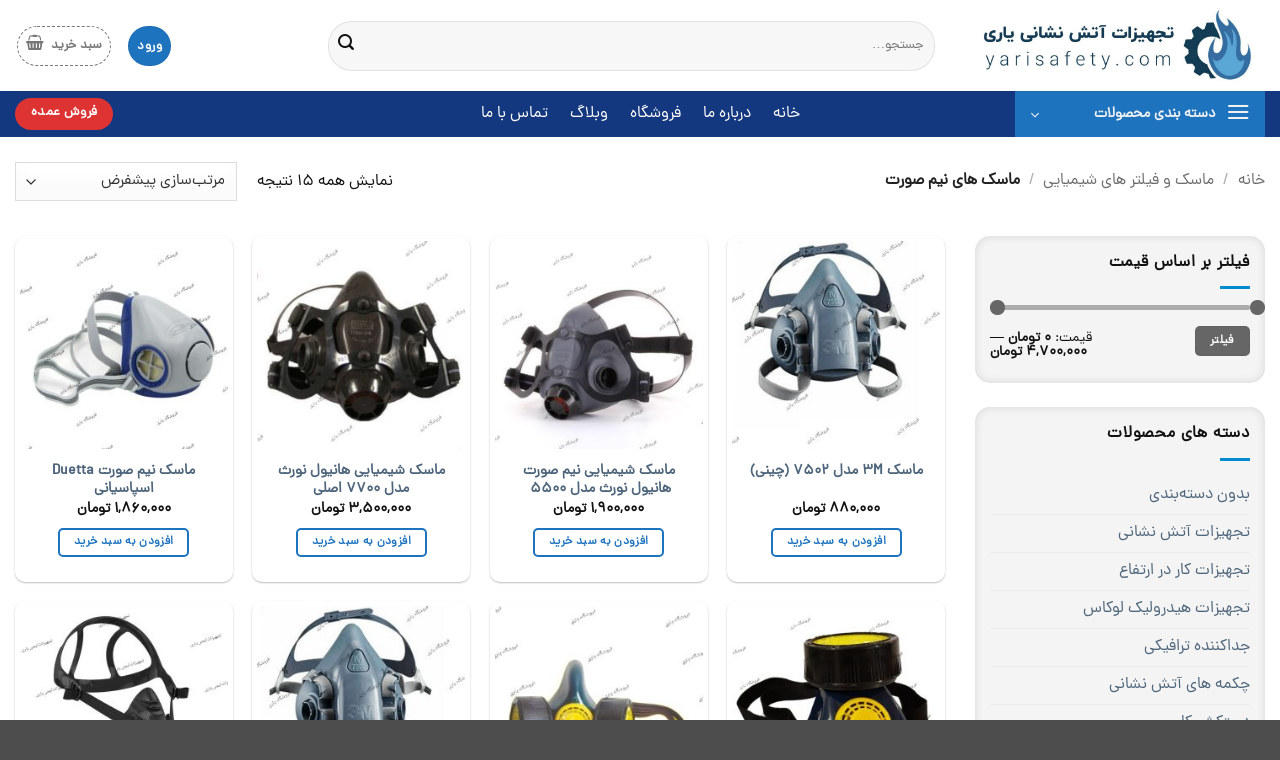

--- FILE ---
content_type: text/html; charset=UTF-8
request_url: https://yarisafety.com/product-category/%D9%85%D8%A7%D8%B3%DA%A9-%D9%88-%D9%81%DB%8C%D9%84%D8%AA%D8%B1-%D9%87%D8%A7%DB%8C-%D8%B4%DB%8C%D9%85%DB%8C%D8%A7%DB%8C%DB%8C/%D9%85%D8%A7%D8%B3%DA%A9-%D9%87%D8%A7%DB%8C-%D9%86%DB%8C%D9%85-%D8%B5%D9%88%D8%B1%D8%AA/
body_size: 63563
content:
<!DOCTYPE html>
<html dir="rtl" lang="fa-IR" prefix="og: https://ogp.me/ns#" class="loading-site no-js">
<head>
	<meta charset="UTF-8" />
	<link rel="profile" href="http://gmpg.org/xfn/11" />
	<link rel="pingback" href="https://yarisafety.com/xmlrpc.php" />

					<script>document.documentElement.className = document.documentElement.className + ' yes-js js_active js'</script>
			<script>(function(html){html.className = html.className.replace(/\bno-js\b/,'js')})(document.documentElement);</script>
	<style>img:is([sizes="auto" i], [sizes^="auto," i]) { contain-intrinsic-size: 3000px 1500px }</style>
	<meta name="viewport" content="width=device-width, initial-scale=1" />
<!-- بهینه‌سازی موتور جستجو توسط Rank Math - https://rankmath.com/ -->
<title>ماسک های نیم صورت - فروشگاه یاری</title><link rel="stylesheet" href="https://yarisafety.com/wp-content/cache/min/1/be63eb353b63edfe7337d991fce312e4.css" media="all" data-minify="1" />
<meta name="robots" content="index, follow, max-snippet:-1, max-video-preview:-1, max-image-preview:large"/>
<link rel="canonical" href="https://yarisafety.com/product-category/%d9%85%d8%a7%d8%b3%da%a9-%d9%88-%d9%81%db%8c%d9%84%d8%aa%d8%b1-%d9%87%d8%a7%db%8c-%d8%b4%db%8c%d9%85%db%8c%d8%a7%db%8c%db%8c/%d9%85%d8%a7%d8%b3%da%a9-%d9%87%d8%a7%db%8c-%d9%86%db%8c%d9%85-%d8%b5%d9%88%d8%b1%d8%aa/" />
<meta property="og:locale" content="fa_IR" />
<meta property="og:type" content="article" />
<meta property="og:title" content="ماسک های نیم صورت - فروشگاه یاری" />
<meta property="og:url" content="https://yarisafety.com/product-category/%d9%85%d8%a7%d8%b3%da%a9-%d9%88-%d9%81%db%8c%d9%84%d8%aa%d8%b1-%d9%87%d8%a7%db%8c-%d8%b4%db%8c%d9%85%db%8c%d8%a7%db%8c%db%8c/%d9%85%d8%a7%d8%b3%da%a9-%d9%87%d8%a7%db%8c-%d9%86%db%8c%d9%85-%d8%b5%d9%88%d8%b1%d8%aa/" />
<meta property="og:site_name" content="فروشگاه یاری" />
<meta name="twitter:card" content="summary_large_image" />
<meta name="twitter:title" content="ماسک های نیم صورت - فروشگاه یاری" />
<meta name="twitter:label1" content="محصولات" />
<meta name="twitter:data1" content="15" />
<script type="application/ld+json" class="rank-math-schema">{"@context":"https://schema.org","@graph":[{"@type":"Organization","@id":"https://yarisafety.com/#organization","name":"\u0641\u0631\u0648\u0634\u06af\u0627\u0647 \u06cc\u0627\u0631\u06cc","url":"https://yarisafety.com"},{"@type":"WebSite","@id":"https://yarisafety.com/#website","url":"https://yarisafety.com","name":"\u0641\u0631\u0648\u0634\u06af\u0627\u0647 \u06cc\u0627\u0631\u06cc","publisher":{"@id":"https://yarisafety.com/#organization"},"inLanguage":"fa-IR"},{"@type":"CollectionPage","@id":"https://yarisafety.com/product-category/%d9%85%d8%a7%d8%b3%da%a9-%d9%88-%d9%81%db%8c%d9%84%d8%aa%d8%b1-%d9%87%d8%a7%db%8c-%d8%b4%db%8c%d9%85%db%8c%d8%a7%db%8c%db%8c/%d9%85%d8%a7%d8%b3%da%a9-%d9%87%d8%a7%db%8c-%d9%86%db%8c%d9%85-%d8%b5%d9%88%d8%b1%d8%aa/#webpage","url":"https://yarisafety.com/product-category/%d9%85%d8%a7%d8%b3%da%a9-%d9%88-%d9%81%db%8c%d9%84%d8%aa%d8%b1-%d9%87%d8%a7%db%8c-%d8%b4%db%8c%d9%85%db%8c%d8%a7%db%8c%db%8c/%d9%85%d8%a7%d8%b3%da%a9-%d9%87%d8%a7%db%8c-%d9%86%db%8c%d9%85-%d8%b5%d9%88%d8%b1%d8%aa/","name":"\u0645\u0627\u0633\u06a9 \u0647\u0627\u06cc \u0646\u06cc\u0645 \u0635\u0648\u0631\u062a - \u0641\u0631\u0648\u0634\u06af\u0627\u0647 \u06cc\u0627\u0631\u06cc","isPartOf":{"@id":"https://yarisafety.com/#website"},"inLanguage":"fa-IR"},{"@context":"https://schema.org/","@graph":[{"@type":"Product","name":"\u0645\u0627\u0633\u06a9 3M \u0645\u062f\u0644 7502 (\u0686\u06cc\u0646\u06cc) - \u0641\u0631\u0648\u0634\u06af\u0627\u0647 \u06cc\u0627\u0631\u06cc","url":"https://yarisafety.com/product/%d9%85%d8%a7%d8%b3%da%a9-3m-%d9%85%d8%af%d9%84-7502-%da%86%db%8c%d9%86%db%8c/","@id":"https://yarisafety.com/product/%d9%85%d8%a7%d8%b3%da%a9-3m-%d9%85%d8%af%d9%84-7502-%da%86%db%8c%d9%86%db%8c/","description":"\u0645\u0627\u0633\u06a9 3M \u0645\u062f\u0644 7502 (\u0686\u06cc\u0646\u06cc)"},{"@type":"Product","name":"\u0645\u0627\u0633\u06a9 \u0634\u06cc\u0645\u06cc\u0627\u06cc\u06cc \u0646\u06cc\u0645 \u0635\u0648\u0631\u062a \u0647\u0627\u0646\u06cc\u0648\u0644 \u0646\u0648\u0631\u062b \u0645\u062f\u0644 5500\u00a0 - \u0641\u0631\u0648\u0634\u06af\u0627\u0647 \u06cc\u0627\u0631\u06cc","url":"https://yarisafety.com/product/%d9%85%d8%a7%d8%b3%da%a9-%d8%b4%db%8c%d9%85%db%8c%d8%a7%db%8c%db%8c-%d9%86%db%8c%d9%85-%d8%b5%d9%88%d8%b1%d8%aa-%d9%87%d8%a7%d9%86%db%8c%d9%88%d9%84-%d9%86%d9%88%d8%b1%d8%ab-%d9%85%d8%af%d9%84-5500/","@id":"https://yarisafety.com/product/%d9%85%d8%a7%d8%b3%da%a9-%d8%b4%db%8c%d9%85%db%8c%d8%a7%db%8c%db%8c-%d9%86%db%8c%d9%85-%d8%b5%d9%88%d8%b1%d8%aa-%d9%87%d8%a7%d9%86%db%8c%d9%88%d9%84-%d9%86%d9%88%d8%b1%d8%ab-%d9%85%d8%af%d9%84-5500/","description":"\u0645\u0627\u0633\u06a9 \u0634\u06cc\u0645\u06cc\u0627\u06cc\u06cc \u0646\u06cc\u0645 \u0635\u0648\u0631\u062a \u0647\u0627\u0646\u06cc\u0648\u0644 \u0646\u0648\u0631\u062b \u0645\u062f\u0644 5500\u00a0"},{"@type":"Product","name":"\u0645\u0627\u0633\u06a9 \u0634\u06cc\u0645\u06cc\u0627\u06cc\u06cc \u0647\u0627\u0646\u06cc\u0648\u0644 \u0646\u0648\u0631\u062b \u0645\u062f\u0644 7700 \u0627\u0635\u0644\u06cc - \u0641\u0631\u0648\u0634\u06af\u0627\u0647 \u06cc\u0627\u0631\u06cc","url":"https://yarisafety.com/product/%d9%85%d8%a7%d8%b3%da%a9-%d8%b4%db%8c%d9%85%db%8c%d8%a7%db%8c%db%8c-%d9%87%d8%a7%d9%86%db%8c%d9%88%d9%84-%d9%86%d9%88%d8%b1%d8%ab-%d9%85%d8%af%d9%84-7700/","@id":"https://yarisafety.com/product/%d9%85%d8%a7%d8%b3%da%a9-%d8%b4%db%8c%d9%85%db%8c%d8%a7%db%8c%db%8c-%d9%87%d8%a7%d9%86%db%8c%d9%88%d9%84-%d9%86%d9%88%d8%b1%d8%ab-%d9%85%d8%af%d9%84-7700/","description":"\u0645\u0627\u0633\u06a9 \u0634\u06cc\u0645\u06cc\u0627\u06cc\u06cc \u0647\u0627\u0646\u06cc\u0648\u0644 \u0646\u0648\u0631\u062b \u0645\u062f\u0644 7700 \u0627\u0635\u0644\u06cc"},{"@type":"Product","name":"\u0645\u0627\u0633\u06a9 \u0646\u064a\u0645 \u0635\u0648\u0631\u062a Duetta \u0627\u0633\u067e\u0627\u0633\u06cc\u0627\u0646\u06cc - \u0641\u0631\u0648\u0634\u06af\u0627\u0647 \u06cc\u0627\u0631\u06cc","url":"https://yarisafety.com/product/%d9%85%d8%a7%d8%b3%da%a9-%d9%86%d9%8a%d9%85-%d8%b5%d9%88%d8%b1%d8%aa-duetta-%d8%a7%d8%b3%d9%be%d8%a7%d8%b3%db%8c%d8%a7%d9%86%db%8c/","@id":"https://yarisafety.com/product/%d9%85%d8%a7%d8%b3%da%a9-%d9%86%d9%8a%d9%85-%d8%b5%d9%88%d8%b1%d8%aa-duetta-%d8%a7%d8%b3%d9%be%d8%a7%d8%b3%db%8c%d8%a7%d9%86%db%8c/","description":"\u0645\u0627\u0633\u06a9 \u0646\u064a\u0645 \u0635\u0648\u0631\u062a Duetta \u0627\u0633\u067e\u0627\u0633\u06cc\u0627\u0646\u06cc"},{"@type":"Product","name":"\u0645\u0627\u0633\u06a9 \u0646\u064a\u0645 \u0635\u0648\u0631\u062a \u062a\u0643 \u0641\u064a\u0644\u062a\u0631 \u0627\u062e\u0648\u0627\u0646\u00a0 - \u0641\u0631\u0648\u0634\u06af\u0627\u0647 \u06cc\u0627\u0631\u06cc","url":"https://yarisafety.com/product/%d9%85%d8%a7%d8%b3%da%a9-%d9%86%d9%8a%d9%85-%d8%b5%d9%88%d8%b1%d8%aa-%d8%aa%d9%83-%d9%81%d9%8a%d9%84%d8%aa%d8%b1-%d8%a7%d8%ae%d9%88%d8%a7%d9%86/","@id":"https://yarisafety.com/product/%d9%85%d8%a7%d8%b3%da%a9-%d9%86%d9%8a%d9%85-%d8%b5%d9%88%d8%b1%d8%aa-%d8%aa%d9%83-%d9%81%d9%8a%d9%84%d8%aa%d8%b1-%d8%a7%d8%ae%d9%88%d8%a7%d9%86/","description":"\u0645\u0627\u0633\u06a9 \u0646\u064a\u0645 \u0635\u0648\u0631\u062a \u062a\u0643 \u0641\u064a\u0644\u062a\u0631 \u0627\u062e\u0648\u0627\u0646\u00a0"},{"@type":"Product","name":"\u0645\u0627\u0633\u06a9 \u0646\u064a\u0645 \u0635\u0648\u0631\u062a \u062f\u0648 \u0641\u064a\u0644\u062a\u0631 \u0627\u062e\u0648\u0627\u0646 - \u0641\u0631\u0648\u0634\u06af\u0627\u0647 \u06cc\u0627\u0631\u06cc","url":"https://yarisafety.com/product/%d9%85%d8%a7%d8%b3%da%a9-%d9%86%d9%8a%d9%85-%d8%b5%d9%88%d8%b1%d8%aa-%d8%af%d9%88-%d9%81%d9%8a%d9%84%d8%aa%d8%b1-%d8%a7%d8%ae%d9%88%d8%a7%d9%86/","@id":"https://yarisafety.com/product/%d9%85%d8%a7%d8%b3%da%a9-%d9%86%d9%8a%d9%85-%d8%b5%d9%88%d8%b1%d8%aa-%d8%af%d9%88-%d9%81%d9%8a%d9%84%d8%aa%d8%b1-%d8%a7%d8%ae%d9%88%d8%a7%d9%86/","description":"\u0645\u0627\u0633\u06a9 \u0646\u064a\u0645 \u0635\u0648\u0631\u062a \u062f\u0648 \u0641\u064a\u0644\u062a\u0631 \u0627\u062e\u0648\u0627\u0646"},{"@type":"Product","name":"\u0645\u0627\u0633\u06a9 \u0646\u06cc\u0645 \u0635\u0648\u0631\u062a 3M \u0645\u062f\u0644 7502 - \u0641\u0631\u0648\u0634\u06af\u0627\u0647 \u06cc\u0627\u0631\u06cc","url":"https://yarisafety.com/product/%d9%85%d8%a7%d8%b3%da%a9-%d9%86%db%8c%d9%85-%d8%b5%d9%88%d8%b1%d8%aa-3m-%d9%85%d8%af%d9%84-7502/","@id":"https://yarisafety.com/product/%d9%85%d8%a7%d8%b3%da%a9-%d9%86%db%8c%d9%85-%d8%b5%d9%88%d8%b1%d8%aa-3m-%d9%85%d8%af%d9%84-7502/","description":"\u0645\u0627\u0633\u06a9 \u0646\u06cc\u0645 \u0635\u0648\u0631\u062a 3M \u0645\u062f\u0644 7502"},{"@type":"Product","name":"\u0645\u0627\u0633\u06a9 \u0646\u06cc\u0645 \u0635\u0648\u0631\u062a Drager X-plore 3500 - \u0641\u0631\u0648\u0634\u06af\u0627\u0647 \u06cc\u0627\u0631\u06cc","url":"https://yarisafety.com/product/%d9%85%d8%a7%d8%b3%da%a9-%d9%86%db%8c%d9%85-%d8%b5%d9%88%d8%b1%d8%aa-drager-x-plore-3500/","@id":"https://yarisafety.com/product/%d9%85%d8%a7%d8%b3%da%a9-%d9%86%db%8c%d9%85-%d8%b5%d9%88%d8%b1%d8%aa-drager-x-plore-3500/","description":"\u0645\u0627\u0633\u06a9 \u0646\u06cc\u0645 \u0635\u0648\u0631\u062a Drager X-plore 3500 \u0646\u0633\u0644 \u062c\u062f\u06cc\u062f\u06cc \u0627\u0632 \u062a\u062c\u0647\u06cc\u0632\u0627\u062a \u062d\u0641\u0627\u0638\u062a \u062a\u0646\u0641\u0633\u06cc \u0627\u0633\u062a \u06a9\u0647 \u0628\u0627 \u0637\u0631\u0627\u062d\u06cc \u0646\u0648\u0622\u0648\u0631\u0627\u0646\u0647 \u062e\u0648\u062f\u060c\n\u0647\u0645\u0632\u0645\u0627\u0646 \u0631\u0627\u062d\u062a\u06cc\u060c \u0627\u06cc\u0645\u0646\u06cc \u0648 \u062f\u0648\u0627\u0645 \u0628\u0627\u0644\u0627 \u0631\u0627 \u062f\u0631 \u0627\u062e\u062a\u06cc\u0627\u0631 \u06a9\u0627\u0631\u0628\u0631 \u0642\u0631\u0627\u0631 \u0645\u06cc\u200c\u062f\u0647\u062f."},{"@type":"Product","name":"\u0645\u0627\u0633\u06a9 \u0646\u06cc\u0645 \u0635\u0648\u0631\u062a DUO \u0627\u0633\u067e\u0627\u0633\u06cc\u0627\u0646\u06cc - \u0641\u0631\u0648\u0634\u06af\u0627\u0647 \u06cc\u0627\u0631\u06cc","url":"https://yarisafety.com/product/%d9%85%d8%a7%d8%b3%da%a9-%d9%86%db%8c%d9%85-%d8%b5%d9%88%d8%b1%d8%aa-duo-%d8%a7%d8%b3%d9%be%d8%a7%d8%b3%db%8c%d8%a7%d9%86%db%8c/","@id":"https://yarisafety.com/product/%d9%85%d8%a7%d8%b3%da%a9-%d9%86%db%8c%d9%85-%d8%b5%d9%88%d8%b1%d8%aa-duo-%d8%a7%d8%b3%d9%be%d8%a7%d8%b3%db%8c%d8%a7%d9%86%db%8c/","description":"\u0645\u0627\u0633\u06a9 \u0646\u06cc\u0645 \u0635\u0648\u0631\u062a DUO \u0627\u0633\u067e\u0627\u0633\u06cc\u0627\u0646\u06cc"},{"@type":"Product","name":"\u0645\u0627\u0633\u06a9 \u0646\u06cc\u0645 \u0635\u0648\u0631\u062a P87-SIBOL \u0627\u0633\u067e\u0627\u0633\u06cc\u0627\u0646\u06cc - \u0641\u0631\u0648\u0634\u06af\u0627\u0647 \u06cc\u0627\u0631\u06cc","url":"https://yarisafety.com/product/%d9%85%d8%a7%d8%b3%da%a9-%d9%86%db%8c%d9%85-%d8%b5%d9%88%d8%b1%d8%aa-p87-sibol-%d8%a7%d8%b3%d9%be%d8%a7%d8%b3%db%8c%d8%a7%d9%86%db%8c/","@id":"https://yarisafety.com/product/%d9%85%d8%a7%d8%b3%da%a9-%d9%86%db%8c%d9%85-%d8%b5%d9%88%d8%b1%d8%aa-p87-sibol-%d8%a7%d8%b3%d9%be%d8%a7%d8%b3%db%8c%d8%a7%d9%86%db%8c/","description":"\u0645\u0627\u0633\u06a9 \u0646\u06cc\u0645 \u0635\u0648\u0631\u062a P87-SIBOL \u0627\u0633\u067e\u0627\u0633\u06cc\u0627\u0646\u06cc"},{"@type":"Product","name":"\u0645\u0627\u0633\u06a9 \u0646\u06cc\u0645 \u0635\u0648\u0631\u062a \u0627\u0633\u067e\u0627\u0633\u06cc\u0627\u0646\u06cc \u0645\u062f\u0644 ST85 - \u0641\u0631\u0648\u0634\u06af\u0627\u0647 \u06cc\u0627\u0631\u06cc","url":"https://yarisafety.com/product/%d9%85%d8%a7%d8%b3%da%a9-%d9%86%db%8c%d9%85-%d8%b5%d9%88%d8%b1%d8%aa-%d8%a7%d8%b3%d9%be%d8%a7%d8%b3%db%8c%d8%a7%d9%86%db%8c-%d9%85%d8%af%d9%84-st85/","@id":"https://yarisafety.com/product/%d9%85%d8%a7%d8%b3%da%a9-%d9%86%db%8c%d9%85-%d8%b5%d9%88%d8%b1%d8%aa-%d8%a7%d8%b3%d9%be%d8%a7%d8%b3%db%8c%d8%a7%d9%86%db%8c-%d9%85%d8%af%d9%84-st85/","description":"\u0645\u0627\u0633\u06a9 \u0646\u06cc\u0645 \u0635\u0648\u0631\u062a \u0627\u0633\u067e\u0627\u0633\u06cc\u0627\u0646\u06cc \u0645\u062f\u0644 ST85"},{"@type":"Product","name":"\u0645\u0627\u0633\u06a9 \u0646\u06cc\u0645 \u0635\u0648\u0631\u062a \u062f\u0631\u0627\u06af\u0631 X-PLORE 3300 - \u0641\u0631\u0648\u0634\u06af\u0627\u0647 \u06cc\u0627\u0631\u06cc","url":"https://yarisafety.com/product/%d9%85%d8%a7%d8%b3%da%a9-%d9%86%db%8c%d9%85-%d8%b5%d9%88%d8%b1%d8%aa-%d8%af%d8%b1%d8%a7%da%af%d8%b1-x-plore-3300/","@id":"https://yarisafety.com/product/%d9%85%d8%a7%d8%b3%da%a9-%d9%86%db%8c%d9%85-%d8%b5%d9%88%d8%b1%d8%aa-%d8%af%d8%b1%d8%a7%da%af%d8%b1-x-plore-3300/","description":"\u0645\u0627\u0633\u06a9 \u0646\u06cc\u0645 \u0635\u0648\u0631\u062a \u062f\u0631\u0627\u06af\u0631 X-PLORE 3300 \u0645\u0648\u0627\u062f \u0628\u0647 \u06a9\u0627\u0631 \u0631\u0641\u062a\u0647 \u062f\u0631 \u0628\u062f\u0646\u0647 \u0645\u0627\u0633\u06a9 \u0646\u06cc\u0645 \u0635\u0648\u0631\u062a \u062f\u0631\u0627\u06af\u0631 X-PLORE 3300\u00a0\u060c \u0631\u0627\u0628\u0631 \u0645\u06cc\u200c\u0628\u0627\u0634\u062f \u061b \u0627\u0632 \u0648\u06cc\u0698\u06af\u06cc \u0647\u0627\u06cc \u0645\u0647\u0645 \u0627\u06cc\u0646 \u0645\u0648\u0627\u062f \u0645\u06cc \u062a\u0648\u0627\u0646 \u0628\u0647 \u0633\u0627\u0632\u06af\u0627\u0631 \u0628\u0648\u062f\u0646"},{"@type":"Product","name":"\u0645\u0627\u0633\u06a9 \u0646\u06cc\u0645 \u0635\u0648\u0631\u062a \u062f\u0631\u0627\u06af\u0631 \u0645\u062f\u0644 X-PLORE 4340 - \u0641\u0631\u0648\u0634\u06af\u0627\u0647 \u06cc\u0627\u0631\u06cc","url":"https://yarisafety.com/product/%d9%85%d8%a7%d8%b3%da%a9-%d9%86%db%8c%d9%85-%d8%b5%d9%88%d8%b1%d8%aa-%d8%af%d8%b1%d8%a7%da%af%d8%b1-%d9%85%d8%af%d9%84-x-plore-4340/","@id":"https://yarisafety.com/product/%d9%85%d8%a7%d8%b3%da%a9-%d9%86%db%8c%d9%85-%d8%b5%d9%88%d8%b1%d8%aa-%d8%af%d8%b1%d8%a7%da%af%d8%b1-%d9%85%d8%af%d9%84-x-plore-4340/","description":"\u0645\u0627\u0633\u06a9 \u0646\u06cc\u0645 \u0635\u0648\u0631\u062a \u062f\u0631\u0627\u06af\u0631 \u0645\u062f\u0644 X-PLORE 4340"},{"@type":"Product","name":"\u0645\u0627\u0633\u06a9 \u0646\u06cc\u0645 \u0635\u0648\u0631\u062a \u062f\u0631\u0627\u06af\u0631 \u0645\u062f\u0644 X-PLORE 4740 - \u0641\u0631\u0648\u0634\u06af\u0627\u0647 \u06cc\u0627\u0631\u06cc","url":"https://yarisafety.com/product/%d9%85%d8%a7%d8%b3%da%a9-%d9%86%db%8c%d9%85-%d8%b5%d9%88%d8%b1%d8%aa-%d8%af%d8%b1%d8%a7%da%af%d8%b1-%d9%85%d8%af%d9%84-x-plore-4740/","@id":"https://yarisafety.com/product/%d9%85%d8%a7%d8%b3%da%a9-%d9%86%db%8c%d9%85-%d8%b5%d9%88%d8%b1%d8%aa-%d8%af%d8%b1%d8%a7%da%af%d8%b1-%d9%85%d8%af%d9%84-x-plore-4740/","description":"\u0645\u0627\u0633\u06a9 \u0646\u06cc\u0645 \u0635\u0648\u0631\u062a \u062f\u0631\u0627\u06af\u0631 \u0645\u062f\u0644 X-PLORE 4740"},{"@type":"Product","name":"\u0645\u0627\u0633\u06a96200 3M \u0627\u0635\u0644\u06cc - \u0641\u0631\u0648\u0634\u06af\u0627\u0647 \u06cc\u0627\u0631\u06cc","url":"https://yarisafety.com/product/%d9%85%d8%a7%d8%b3%da%a96200-3m-%d8%a7%d8%b5%d9%84%db%8c/","@id":"https://yarisafety.com/product/%d9%85%d8%a7%d8%b3%da%a96200-3m-%d8%a7%d8%b5%d9%84%db%8c/","description":"\u0645\u0627\u0633\u06a96200 3M \u0627\u0635\u0644\u06cc"}]}]}</script>
<!-- /افزونه سئو ورپرس Rank Math -->


<link rel='prefetch' href='https://yarisafety.com/wp-content/themes/flatsome/assets/js/flatsome.js?ver=e2eddd6c228105dac048' />
<link rel='prefetch' href='https://yarisafety.com/wp-content/themes/flatsome/assets/js/chunk.slider.js?ver=3.20.4' />
<link rel='prefetch' href='https://yarisafety.com/wp-content/themes/flatsome/assets/js/chunk.popups.js?ver=3.20.4' />
<link rel='prefetch' href='https://yarisafety.com/wp-content/themes/flatsome/assets/js/chunk.tooltips.js?ver=3.20.4' />
<link rel='prefetch' href='https://yarisafety.com/wp-content/themes/flatsome/assets/js/woocommerce.js?ver=1c9be63d628ff7c3ff4c' />
<link rel="alternate" type="application/rss+xml" title="فروشگاه یاری &raquo; خوراک" href="https://yarisafety.com/feed/" />
<link rel="alternate" type="application/rss+xml" title="فروشگاه یاری &raquo; خوراک دیدگاه‌ها" href="https://yarisafety.com/comments/feed/" />
<link rel="alternate" type="application/rss+xml" title="خوراک فروشگاه یاری &raquo; ماسک های نیم صورت دسته ها" href="https://yarisafety.com/product-category/%d9%85%d8%a7%d8%b3%da%a9-%d9%88-%d9%81%db%8c%d9%84%d8%aa%d8%b1-%d9%87%d8%a7%db%8c-%d8%b4%db%8c%d9%85%db%8c%d8%a7%db%8c%db%8c/%d9%85%d8%a7%d8%b3%da%a9-%d9%87%d8%a7%db%8c-%d9%86%db%8c%d9%85-%d8%b5%d9%88%d8%b1%d8%aa/feed/" />
<style id='wp-emoji-styles-inline-css' type='text/css'>

	img.wp-smiley, img.emoji {
		display: inline !important;
		border: none !important;
		box-shadow: none !important;
		height: 1em !important;
		width: 1em !important;
		margin: 0 0.07em !important;
		vertical-align: -0.1em !important;
		background: none !important;
		padding: 0 !important;
	}
</style>
<style id='wp-block-library-inline-css' type='text/css'>
:root{--wp-admin-theme-color:#007cba;--wp-admin-theme-color--rgb:0,124,186;--wp-admin-theme-color-darker-10:#006ba1;--wp-admin-theme-color-darker-10--rgb:0,107,161;--wp-admin-theme-color-darker-20:#005a87;--wp-admin-theme-color-darker-20--rgb:0,90,135;--wp-admin-border-width-focus:2px;--wp-block-synced-color:#7a00df;--wp-block-synced-color--rgb:122,0,223;--wp-bound-block-color:var(--wp-block-synced-color)}@media (min-resolution:192dpi){:root{--wp-admin-border-width-focus:1.5px}}.wp-element-button{cursor:pointer}:root{--wp--preset--font-size--normal:16px;--wp--preset--font-size--huge:42px}:root .has-very-light-gray-background-color{background-color:#eee}:root .has-very-dark-gray-background-color{background-color:#313131}:root .has-very-light-gray-color{color:#eee}:root .has-very-dark-gray-color{color:#313131}:root .has-vivid-green-cyan-to-vivid-cyan-blue-gradient-background{background:linear-gradient(135deg,#00d084,#0693e3)}:root .has-purple-crush-gradient-background{background:linear-gradient(135deg,#34e2e4,#4721fb 50%,#ab1dfe)}:root .has-hazy-dawn-gradient-background{background:linear-gradient(135deg,#faaca8,#dad0ec)}:root .has-subdued-olive-gradient-background{background:linear-gradient(135deg,#fafae1,#67a671)}:root .has-atomic-cream-gradient-background{background:linear-gradient(135deg,#fdd79a,#004a59)}:root .has-nightshade-gradient-background{background:linear-gradient(135deg,#330968,#31cdcf)}:root .has-midnight-gradient-background{background:linear-gradient(135deg,#020381,#2874fc)}.has-regular-font-size{font-size:1em}.has-larger-font-size{font-size:2.625em}.has-normal-font-size{font-size:var(--wp--preset--font-size--normal)}.has-huge-font-size{font-size:var(--wp--preset--font-size--huge)}.has-text-align-center{text-align:center}.has-text-align-left{text-align:left}.has-text-align-right{text-align:right}#end-resizable-editor-section{display:none}.aligncenter{clear:both}.items-justified-left{justify-content:flex-start}.items-justified-center{justify-content:center}.items-justified-right{justify-content:flex-end}.items-justified-space-between{justify-content:space-between}.screen-reader-text{border:0;clip:rect(1px,1px,1px,1px);clip-path:inset(50%);height:1px;margin:-1px;overflow:hidden;padding:0;position:absolute;width:1px;word-wrap:normal!important}.screen-reader-text:focus{background-color:#ddd;clip:auto!important;clip-path:none;color:#444;display:block;font-size:1em;height:auto;left:5px;line-height:normal;padding:15px 23px 14px;text-decoration:none;top:5px;width:auto;z-index:100000}html :where(.has-border-color){border-style:solid}html :where([style*=border-top-color]){border-top-style:solid}html :where([style*=border-right-color]){border-right-style:solid}html :where([style*=border-bottom-color]){border-bottom-style:solid}html :where([style*=border-left-color]){border-left-style:solid}html :where([style*=border-width]){border-style:solid}html :where([style*=border-top-width]){border-top-style:solid}html :where([style*=border-right-width]){border-right-style:solid}html :where([style*=border-bottom-width]){border-bottom-style:solid}html :where([style*=border-left-width]){border-left-style:solid}html :where(img[class*=wp-image-]){height:auto;max-width:100%}:where(figure){margin:0 0 1em}html :where(.is-position-sticky){--wp-admin--admin-bar--position-offset:var(--wp-admin--admin-bar--height,0px)}@media screen and (max-width:600px){html :where(.is-position-sticky){--wp-admin--admin-bar--position-offset:0px}}
</style>
<style id='woocommerce-inline-inline-css' type='text/css'>
.woocommerce form .form-row .required { visibility: visible; }
</style>



<style id='flatsome-main-inline-css' type='text/css'>
@font-face {
				font-family: "fl-icons";
				font-display: block;
				src: url(https://yarisafety.com/wp-content/themes/flatsome/assets/css/icons/fl-icons.eot?v=3.20.4);
				src:
					url(https://yarisafety.com/wp-content/themes/flatsome/assets/css/icons/fl-icons.eot#iefix?v=3.20.4) format("embedded-opentype"),
					url(https://yarisafety.com/wp-content/themes/flatsome/assets/css/icons/fl-icons.woff2?v=3.20.4) format("woff2"),
					url(https://yarisafety.com/wp-content/themes/flatsome/assets/css/icons/fl-icons.ttf?v=3.20.4) format("truetype"),
					url(https://yarisafety.com/wp-content/themes/flatsome/assets/css/icons/fl-icons.woff?v=3.20.4) format("woff"),
					url(https://yarisafety.com/wp-content/themes/flatsome/assets/css/icons/fl-icons.svg?v=3.20.4#fl-icons) format("svg");
			}
</style>


<script type="text/javascript" src="https://yarisafety.com/wp-includes/js/jquery/jquery.min.js?ver=3.7.1" id="jquery-core-js"></script>
<script type="text/javascript" src="https://yarisafety.com/wp-includes/js/jquery/jquery-migrate.min.js?ver=3.4.1" id="jquery-migrate-js"></script>
<script type="text/javascript" src="https://yarisafety.com/wp-content/plugins/woocommerce/assets/js/jquery-blockui/jquery.blockUI.min.js?ver=2.7.0-wc.10.3.7" id="wc-jquery-blockui-js" data-wp-strategy="defer"></script>
<script type="text/javascript" id="wc-add-to-cart-js-extra">
/* <![CDATA[ */
var wc_add_to_cart_params = {"ajax_url":"\/wp-admin\/admin-ajax.php","wc_ajax_url":"\/?wc-ajax=%%endpoint%%","i18n_view_cart":"\u0645\u0634\u0627\u0647\u062f\u0647 \u0633\u0628\u062f \u062e\u0631\u06cc\u062f","cart_url":"https:\/\/yarisafety.com\/cart\/","is_cart":"","cart_redirect_after_add":"no"};
/* ]]> */
</script>
<script type="text/javascript" src="https://yarisafety.com/wp-content/plugins/woocommerce/assets/js/frontend/add-to-cart.min.js?ver=10.3.7" id="wc-add-to-cart-js" defer="defer" data-wp-strategy="defer"></script>
<script type="text/javascript" src="https://yarisafety.com/wp-content/plugins/woocommerce/assets/js/js-cookie/js.cookie.min.js?ver=2.1.4-wc.10.3.7" id="wc-js-cookie-js" data-wp-strategy="defer"></script>
<link rel="https://api.w.org/" href="https://yarisafety.com/wp-json/" /><link rel="alternate" title="JSON" type="application/json" href="https://yarisafety.com/wp-json/wp/v2/product_cat/814" /><link rel="EditURI" type="application/rsd+xml" title="RSD" href="https://yarisafety.com/xmlrpc.php?rsd" />
<meta name="generator" content="WordPress 6.7.4" />
<script type="text/javascript">if(!window._buttonizer) { window._buttonizer = {}; };var _buttonizer_page_data = {"language":"fa"};window._buttonizer.data = { ..._buttonizer_page_data, ...window._buttonizer.data };</script><style>mark.order-date,time{unicode-bidi:embed!important}</style>	<noscript><style>.woocommerce-product-gallery{ opacity: 1 !important; }</style></noscript>
	<link rel="icon" href="https://yarisafety.com/wp-content/uploads/2022/02/cropped-IMG_20022022_162755_512_x_512_pixel-1-32x32.jpg" sizes="32x32" />
<link rel="icon" href="https://yarisafety.com/wp-content/uploads/2022/02/cropped-IMG_20022022_162755_512_x_512_pixel-1-192x192.jpg" sizes="192x192" />
<link rel="apple-touch-icon" href="https://yarisafety.com/wp-content/uploads/2022/02/cropped-IMG_20022022_162755_512_x_512_pixel-1-180x180.jpg" />
<meta name="msapplication-TileImage" content="https://yarisafety.com/wp-content/uploads/2022/02/cropped-IMG_20022022_162755_512_x_512_pixel-1-270x270.jpg" />
<style id="custom-css" type="text/css">:root {--primary-color: #1e73be;--fs-color-primary: #1e73be;--fs-color-secondary: #dd3333;--fs-color-success: #627D47;--fs-color-alert: #b20000;--fs-color-base: #111111;--fs-experimental-link-color: #4e657b;--fs-experimental-link-color-hover: #111111;}.tooltipster-base {--tooltip-color: #fff;--tooltip-bg-color: #000;}.off-canvas-right .mfp-content, .off-canvas-left .mfp-content {--drawer-width: 300px;}.off-canvas .mfp-content.off-canvas-cart {--drawer-width: 360px;}.container-width, .full-width .ubermenu-nav, .container, .row{max-width: 1370px}.row.row-collapse{max-width: 1340px}.row.row-small{max-width: 1362.5px}.row.row-large{max-width: 1400px}.sticky-add-to-cart--active, #wrapper,#main,#main.dark{background-color: #ffffff}.header-main{height: 91px}#logo img{max-height: 91px}#logo{width:300px;}.header-bottom{min-height: 43px}.header-top{min-height: 30px}.transparent .header-main{height: 90px}.transparent #logo img{max-height: 90px}.has-transparent + .page-title:first-of-type,.has-transparent + #main > .page-title,.has-transparent + #main > div > .page-title,.has-transparent + #main .page-header-wrapper:first-of-type .page-title{padding-top: 140px;}.header.show-on-scroll,.stuck .header-main{height:70px!important}.stuck #logo img{max-height: 70px!important}.search-form{ width: 80%;}.header-bottom {background-color: #14387f}.stuck .header-main .nav > li > a{line-height: 50px }.header-bottom-nav > li > a{line-height: 16px }@media (max-width: 549px) {.header-main{height: 70px}#logo img{max-height: 70px}}.nav-dropdown{border-radius:10px}.nav-dropdown{font-size:100%}h1,h2,h3,h4,h5,h6,.heading-font{color: #111111;}.breadcrumbs{text-transform: none;}button,.button{text-transform: none;}.nav > li > a, .links > li > a{text-transform: none;}.section-title span{text-transform: none;}h3.widget-title,span.widget-title{text-transform: none;}.header:not(.transparent) .header-bottom-nav.nav > li > a{color: #ffffff;}.current .breadcrumb-step, [data-icon-label]:after, .button#place_order,.button.checkout,.checkout-button,.single_add_to_cart_button.button, .sticky-add-to-cart-select-options-button{background-color: #dada47!important }.has-equal-box-heights .box-image {padding-top: 100%;}input[type='submit'], input[type="button"], button:not(.icon), .button:not(.icon){border-radius: 5px!important}@media screen and (min-width: 550px){.products .box-vertical .box-image{min-width: 247px!important;width: 247px!important;}}button[name='update_cart'] { display: none; }.header-vertical-menu__opener{height: 46px}.header-vertical-menu__fly-out .nav-vertical-fly-out > li.menu-item > a {color: #0a0a0a;}.header-vertical-menu__fly-out .nav-vertical-fly-out > li.menu-item > a:hover,.header-vertical-menu__fly-out .nav-vertical-fly-out > li.menu-item.active > a,.header-vertical-menu__fly-out .nav-vertical-fly-out > li.menu-item.current-dropdown > a {color: #ffffff;}.header-vertical-menu__fly-out .nav-vertical-fly-out > li.menu-item > a:hover,.header-vertical-menu__fly-out .nav-vertical-fly-out > li.menu-item.active > a,.header-vertical-menu__fly-out .nav-vertical-fly-out > li.menu-item.current-dropdown > a {background-color: #1e73be;}/* Custom CSS */@font-face{font-family: 'vira';font-weight: 500;font-style: normal;src:url([data-uri]) format('woff');}body{overflow-x:hidden!important}html{overflow-x:hidden!important}p,div,span,a{font-family:vira,roboto,fl-icons!important}h1,h2,h3,h4,h5,h6{font-family:vira,roboto,fl-icons!important}.absolute-footer.dark {color: hsla(0,0%,100%,.5);display: none;}#billing_country_field{display:none}/* Input */.searchform .relative input[type=search]{height:50px;}/* Button */.medium-logo-center .account-item .header-button a{height:40px;min-height:40px;padding-top:5px;}/* Header button */#wrapper #header .header-wrapper #masthead .medium-logo-center .flex-right .header-nav-main .account-item .header-button{height:auto !important;}/* Button */.flex-right .header-nav-main .cart-item .header-button a{height:40px;min-width:40px;padding-top:5px;border-color:#777777;border-style:dashed;color:#777777;}/* Button */.flex-right .header-nav-main .cart-item .header-button a:hover{height:40px;min-width:40px;padding-top:5px;border-color:#777777;border-style:dashed;color:#777777;}/* Link */.product-categories li a{border-bottom-style:none;border-width:0px;border-style:none;border-bottom-width:0px;border-bottom-color:rgba(78,101,123,0);}/* List Item */#shop-sidebar .widget li{border-bottom-style:none;border-bottom-width:200px;}/* Widget */#shop-sidebar .widget{background-color:#f4f4f4;padding-left:15px;padding-right:15px;padding-top:15px;padding-bottom:15px;border-top-left-radius:15px;border-top-right-radius:15px;border-bottom-left-radius:15px;border-bottom-right-radius:15px;box-shadow:0px 0px 10px 0px rgba(17,17,17,0.12) inset;}/* Small */#shop-sidebar .widget .small{background-color:#008bd1;}/* Box */#main .product .box{border-top-left-radius:10px;border-top-right-radius:10px;border-bottom-left-radius:10px;border-bottom-right-radius:10px;}/* Col inner */#main .product .col-inner{border-top-left-radius:10px;border-top-right-radius:10px;border-bottom-left-radius:10px;border-bottom-right-radius:10px;padding-left:5px;padding-right:5px;padding-top:5px;padding-bottom:5px;}/* Page number */.nav-pagination li a.page-number{border-style:solid;border-width:1px;border-color:#919191;color:#777777;font-weight:400;}/* Dots */.nav-pagination li .dots{border-style:solid;border-width:1px;border-color:#08659b;color:#78c2f7;}/* Link */#main .title-wrapper a{font-weight:600;}/* Badge container */#main .product .badge-container{width:38px;margin-top:30px;}/* Badge circle */#main .product .badge-circle{margin-right:0px;height:30px;}/* Badge inner */#main .product .badge-inner{border-top-right-radius:0px;border-bottom-left-radius:999px;border-bottom-right-radius:0px;padding-top:5px;}/* Badge inner */#wrapper #main .category-page-row .col .shop-container .row-box-shadow-1 .product .col-inner .badge-container .badge-circle .badge-inner{height:25px !important;}#main .product .col-inner {border-top-left-radius: 10px;border-top-right-radius: 10px;border-bottom-left-radius: 10px;background-color: #fff;}/* Button */.header-button-1 .header-button a{border-top-left-radius:100px !important;border-top-right-radius:100px !important;border-bottom-left-radius:100px !important;border-bottom-right-radius:100px !important;border-style:dotted;border-width:0px;border-color:#ffffff;}/* Buttonizer label 0 0 16 */.buttonizer-group-0-0-1 .buttonizer-opened-0-0-17 .buttonizer-label-0-0-16{color:rgba(255,255,255,0.95) !important;}/* 549px and smaller screen sizes */@media (max-width:549px){/* Buttonizer label 0 0 16 */.buttonizer-group-0-0-1 .buttonizer-opened-0-0-17 .buttonizer-label-0-0-16{font-size:12px !important;font-weight:600;}}/* 849px and smaller screen sizes */@media (max-width:849px){/* Button */.medium-logo-center .mobile-nav .account-item a{min-width:4px;width:40px;}/* Button */.nav-icon .header-button a{min-width:4px;width:40px;height:40px;padding-top:8px;}/* Italic Tag */.nav-icon .primary i{font-size:20px;}/* Italic Tag */.medium-logo-center .mobile-nav .account-item i{font-size:20px;}/* Button */.flex-right .mobile-nav .cart-item .header-button a{width:40px;height:40px;padding-top:8px;}/* Italic Tag */.medium-logo-center .off-canvas-toggle i{font-size:18px;}}.label-new.menu-item > a:after{content:"جدید";}.label-hot.menu-item > a:after{content:"جدید";}.label-sale.menu-item > a:after{content:"حراج";}.label-popular.menu-item > a:after{content:"محبوب";}</style><style id="kirki-inline-styles"></style></head>

<body class="rtl archive tax-product_cat term-814 theme-flatsome non-logged-in woocommerce woocommerce-page woocommerce-no-js lightbox nav-dropdown-has-arrow nav-dropdown-has-shadow mobile-submenu-slide mobile-submenu-slide-levels-2 mobile-submenu-toggle">


<a class="skip-link screen-reader-text" href="#main">Skip to content</a>

<div id="wrapper">

	
	<header id="header" class="header ">
		<div class="header-wrapper">
			<div id="masthead" class="header-main hide-for-sticky">
      <div class="header-inner flex-row container logo-left medium-logo-center" role="navigation">

          <!-- Logo -->
          <div id="logo" class="flex-col logo">
            
<!-- Header logo -->
<a href="https://yarisafety.com/" title="فروشگاه یاری - فروشگاه اینترنتی یاری" rel="home">
		<img width="1020" height="267" src="https://yarisafety.com/wp-content/uploads/2025/02/تجهیزات-آتش-نشانی-یاری-1024x268.jpg" class="header_logo header-logo" alt="فروشگاه یاری"/><img  width="1020" height="267" src="https://yarisafety.com/wp-content/uploads/2025/02/تجهیزات-آتش-نشانی-یاری-1024x268.jpg" class="header-logo-dark" alt="فروشگاه یاری"/></a>
          </div>

          <!-- Mobile Left Elements -->
          <div class="flex-col show-for-medium flex-left">
            <ul class="mobile-nav nav nav-left ">
              <li class="nav-icon has-icon">
	<div class="header-button">		<a href="#" class="icon primary button circle is-small" data-open="#main-menu" data-pos="left" data-bg="main-menu-overlay" role="button" aria-label="Menu" aria-controls="main-menu" aria-expanded="false" aria-haspopup="dialog" data-flatsome-role-button>
			<i class="icon-menu" aria-hidden="true"></i>					</a>
	 </div> </li>
            </ul>
          </div>

          <!-- Left Elements -->
          <div class="flex-col hide-for-medium flex-left
            flex-grow">
            <ul class="header-nav header-nav-main nav nav-left  nav-uppercase" >
              <li class="header-search-form search-form html relative has-icon">
	<div class="header-search-form-wrapper">
		<div class="searchform-wrapper ux-search-box relative form-flat is-normal"><form role="search" method="get" class="searchform" action="https://yarisafety.com/">
	<div class="flex-row relative">
						<div class="flex-col flex-grow">
			<label class="screen-reader-text" for="woocommerce-product-search-field-0">جستجو برای:</label>
			<input type="search" id="woocommerce-product-search-field-0" class="search-field mb-0" placeholder="جستجو&hellip;" value="" name="s" />
			<input type="hidden" name="post_type" value="product" />
					</div>
		<div class="flex-col">
			<button type="submit" value="جستجو" class="ux-search-submit submit-button secondary button  icon mb-0" aria-label="ارسال">
				<i class="icon-search" aria-hidden="true"></i>			</button>
		</div>
	</div>
	<div class="live-search-results text-left z-top"></div>
</form>
</div>	</div>
</li>
            </ul>
          </div>

          <!-- Right Elements -->
          <div class="flex-col hide-for-medium flex-right">
            <ul class="header-nav header-nav-main nav nav-right  nav-uppercase">
              
<li class="account-item has-icon">
<div class="header-button">
	<a href="https://yarisafety.com/my-account/" class="nav-top-link nav-top-not-logged-in icon primary button circle is-small icon primary button circle is-small" title="ورود">
					<span>
			ورود			</span>
				</a>


</div>

</li>
<li class="cart-item has-icon has-dropdown">
<div class="header-button">
<a href="https://yarisafety.com/cart/" class="header-cart-link nav-top-link icon button circle is-outline is-small" title="سبد خرید" aria-label="مشاهده سبد خرید" aria-expanded="false" aria-haspopup="true" role="button" data-flatsome-role-button>

<span class="header-cart-title">
   سبد خرید     </span>

    <i class="icon-shopping-basket" aria-hidden="true" data-icon-label="0"></i>  </a>
</div>
 <ul class="nav-dropdown nav-dropdown-bold dropdown-uppercase">
    <li class="html widget_shopping_cart">
      <div class="widget_shopping_cart_content">
        

	<div class="ux-mini-cart-empty flex flex-row-col text-center pt pb">
				<div class="ux-mini-cart-empty-icon">
			<svg aria-hidden="true" xmlns="http://www.w3.org/2000/svg" viewBox="0 0 17 19" style="opacity:.1;height:80px;">
				<path d="M8.5 0C6.7 0 5.3 1.2 5.3 2.7v2H2.1c-.3 0-.6.3-.7.7L0 18.2c0 .4.2.8.6.8h15.7c.4 0 .7-.3.7-.7v-.1L15.6 5.4c0-.3-.3-.6-.7-.6h-3.2v-2c0-1.6-1.4-2.8-3.2-2.8zM6.7 2.7c0-.8.8-1.4 1.8-1.4s1.8.6 1.8 1.4v2H6.7v-2zm7.5 3.4 1.3 11.5h-14L2.8 6.1h2.5v1.4c0 .4.3.7.7.7.4 0 .7-.3.7-.7V6.1h3.5v1.4c0 .4.3.7.7.7s.7-.3.7-.7V6.1h2.6z" fill-rule="evenodd" clip-rule="evenodd" fill="currentColor"></path>
			</svg>
		</div>
				<p class="woocommerce-mini-cart__empty-message empty">هیچ محصولی در سبد خرید نیست.</p>
					<p class="return-to-shop">
				<a class="button primary wc-backward" href="https://yarisafety.com/shop/">
					بازگشت به فروشگاه				</a>
			</p>
				</div>


      </div>
    </li>
     </ul>

</li>
            </ul>
          </div>

          <!-- Mobile Right Elements -->
          <div class="flex-col show-for-medium flex-right">
            <ul class="mobile-nav nav nav-right ">
              <li class="cart-item has-icon">

<div class="header-button">
		<a href="https://yarisafety.com/cart/" class="header-cart-link nav-top-link icon button circle is-outline is-small off-canvas-toggle" title="سبد خرید" aria-label="مشاهده سبد خرید" aria-expanded="false" aria-haspopup="dialog" role="button" data-open="#cart-popup" data-class="off-canvas-cart" data-pos="right" aria-controls="cart-popup" data-flatsome-role-button>

  	<i class="icon-shopping-basket" aria-hidden="true" data-icon-label="0"></i>  </a>
</div>

  <!-- Cart Sidebar Popup -->
  <div id="cart-popup" class="mfp-hide">
  <div class="cart-popup-inner inner-padding cart-popup-inner--sticky">
      <div class="cart-popup-title text-center">
          <span class="heading-font uppercase">سبد خرید</span>
          <div class="is-divider"></div>
      </div>
	  <div class="widget_shopping_cart">
		  <div class="widget_shopping_cart_content">
			  

	<div class="ux-mini-cart-empty flex flex-row-col text-center pt pb">
				<div class="ux-mini-cart-empty-icon">
			<svg aria-hidden="true" xmlns="http://www.w3.org/2000/svg" viewBox="0 0 17 19" style="opacity:.1;height:80px;">
				<path d="M8.5 0C6.7 0 5.3 1.2 5.3 2.7v2H2.1c-.3 0-.6.3-.7.7L0 18.2c0 .4.2.8.6.8h15.7c.4 0 .7-.3.7-.7v-.1L15.6 5.4c0-.3-.3-.6-.7-.6h-3.2v-2c0-1.6-1.4-2.8-3.2-2.8zM6.7 2.7c0-.8.8-1.4 1.8-1.4s1.8.6 1.8 1.4v2H6.7v-2zm7.5 3.4 1.3 11.5h-14L2.8 6.1h2.5v1.4c0 .4.3.7.7.7.4 0 .7-.3.7-.7V6.1h3.5v1.4c0 .4.3.7.7.7s.7-.3.7-.7V6.1h2.6z" fill-rule="evenodd" clip-rule="evenodd" fill="currentColor"></path>
			</svg>
		</div>
				<p class="woocommerce-mini-cart__empty-message empty">هیچ محصولی در سبد خرید نیست.</p>
					<p class="return-to-shop">
				<a class="button primary wc-backward" href="https://yarisafety.com/shop/">
					بازگشت به فروشگاه				</a>
			</p>
				</div>


		  </div>
	  </div>
               </div>
  </div>

</li>

<li class="account-item has-icon">
	<div class="header-button">	<a href="https://yarisafety.com/my-account/" class="account-link-mobile icon primary button circle is-small" title="حساب کاربری من" aria-label="حساب کاربری من">
		<i class="icon-user" aria-hidden="true"></i>	</a>
	</div></li>
            </ul>
          </div>

      </div>

            <div class="container"><div class="top-divider full-width"></div></div>
      </div>
<div id="wide-nav" class="header-bottom wide-nav hide-for-sticky nav-dark flex-has-center">
    <div class="flex-row container">

                        <div class="flex-col hide-for-medium flex-left">
                <ul class="nav header-nav header-bottom-nav nav-left  nav-size-large nav-spacing-large">
                    
<li class="header-vertical-menu">
	<div class="header-vertical-menu__opener dark" tabindex="0" role="button" aria-expanded="false" aria-haspopup="menu" data-flatsome-role-button>
					<span class="header-vertical-menu__icon">
				<i class="icon-menu" aria-hidden="true"></i>			</span>
				<span class="header-vertical-menu__title">
						دسته بندی محصولات		</span>
		<i class="icon-angle-down" aria-hidden="true"></i>	</div>
	<div class="header-vertical-menu__fly-out has-shadow">
		<div class="menu-%d9%81%d9%87%d8%b1%d8%b3%d8%aa-%d8%a7%d8%b5%d9%84%db%8c-container"><ul id="menu-%d9%81%d9%87%d8%b1%d8%b3%d8%aa-%d8%a7%d8%b5%d9%84%db%8c" class="ux-nav-vertical-menu nav-vertical-fly-out"><li id="menu-item-1616" class="menu-item menu-item-type-taxonomy menu-item-object-product_cat menu-item-has-children menu-item-1616 menu-item-design-default has-dropdown"><a href="https://yarisafety.com/product-category/%d8%aa%d8%ac%d9%87%db%8c%d8%b2%d8%a7%d8%aa-%d8%a2%d8%aa%d8%b4-%d9%86%d8%b4%d8%a7%d9%86%db%8c/" class="nav-top-link" aria-expanded="false" aria-haspopup="menu">تجهیزات آتش نشانی<i class="icon-angle-down" aria-hidden="true"></i></a>
<ul class="sub-menu nav-dropdown nav-dropdown-bold dropdown-uppercase">
	<li id="menu-item-2288" class="menu-item menu-item-type-taxonomy menu-item-object-product_cat menu-item-2288"><a href="https://yarisafety.com/product-category/%d8%aa%d8%ac%d9%87%db%8c%d8%b2%d8%a7%d8%aa-%d8%a2%d8%aa%d8%b4-%d9%86%d8%b4%d8%a7%d9%86%db%8c/%da%86%da%a9%d9%85%d9%87-%d8%a7%d8%aa%d8%b4-%d9%86%d8%b4%d8%a7%d9%86%db%8c/">چکمه های آتش نشانی</a></li>
	<li id="menu-item-2289" class="menu-item menu-item-type-taxonomy menu-item-object-product_cat menu-item-2289"><a href="https://yarisafety.com/product-category/%d8%aa%d8%ac%d9%87%db%8c%d8%b2%d8%a7%d8%aa-%d8%a2%d8%aa%d8%b4-%d9%86%d8%b4%d8%a7%d9%86%db%8c/%d8%af%d8%b3%d8%aa%da%a9%d8%b4-%d9%87%d8%a7%db%8c-%d8%b9%d9%85%d9%84%db%8c%d8%a7%d8%aa%db%8c/">دستکش های عملیاتی</a></li>
	<li id="menu-item-2290" class="menu-item menu-item-type-taxonomy menu-item-object-product_cat menu-item-2290"><a href="https://yarisafety.com/product-category/%d8%aa%d8%ac%d9%87%db%8c%d8%b2%d8%a7%d8%aa-%d8%a2%d8%aa%d8%b4-%d9%86%d8%b4%d8%a7%d9%86%db%8c/%da%a9%d9%84%d8%a7%d9%87-%d9%87%d8%a7%db%8c-%d8%b9%d9%85%d9%84%db%8c%d8%a7%d8%aa%db%8c/">کلاه های عملیاتی</a></li>
	<li id="menu-item-2291" class="menu-item menu-item-type-taxonomy menu-item-object-product_cat menu-item-2291"><a href="https://yarisafety.com/product-category/%d8%aa%d8%ac%d9%87%db%8c%d8%b2%d8%a7%d8%aa-%d8%a2%d8%aa%d8%b4-%d9%86%d8%b4%d8%a7%d9%86%db%8c/%d9%84%d8%a8%d8%a7%d8%b3-%d9%87%d8%a7%db%8c-%d8%b9%d9%85%d9%84%db%8c%d8%a7%d8%aa%db%8c/">لباس های عملیاتی</a></li>
</ul>
</li>
<li id="menu-item-2505" class="menu-item menu-item-type-taxonomy menu-item-object-product_cat menu-item-has-children menu-item-2505 menu-item-design-default has-dropdown"><a href="https://yarisafety.com/product-category/%d8%aa%d8%ac%d9%87%db%8c%d8%b2%d8%a7%d8%aa-%d8%a2%d8%aa%d8%b4-%d9%86%d8%b4%d8%a7%d9%86%db%8c/%da%a9%d9%be%d8%b3%d9%88%d9%84-%d8%a2%d8%aa%d8%b4-%d9%86%d8%b4%d8%a7%d9%86%db%8c/" class="nav-top-link" aria-expanded="false" aria-haspopup="menu">کپسول آتش نشانی<i class="icon-angle-down" aria-hidden="true"></i></a>
<ul class="sub-menu nav-dropdown nav-dropdown-bold dropdown-uppercase">
	<li id="menu-item-2517" class="menu-item menu-item-type-taxonomy menu-item-object-product_cat menu-item-2517"><a href="https://yarisafety.com/product-category/%d8%aa%d8%ac%d9%87%db%8c%d8%b2%d8%a7%d8%aa-%d8%a2%d8%aa%d8%b4-%d9%86%d8%b4%d8%a7%d9%86%db%8c/%da%a9%d9%be%d8%b3%d9%88%d9%84-%d8%a2%d8%aa%d8%b4-%d9%86%d8%b4%d8%a7%d9%86%db%8c/%da%a9%d9%be%d8%b3%d9%88%d9%84-%d9%87%d8%a7%db%8c-%d9%be%d9%88%d8%af%d8%b1-%d9%88-%da%af%d8%a7%d8%b2/">کپسول های پودر و گاز</a></li>
	<li id="menu-item-2515" class="menu-item menu-item-type-taxonomy menu-item-object-product_cat menu-item-2515"><a href="https://yarisafety.com/product-category/%d8%aa%d8%ac%d9%87%db%8c%d8%b2%d8%a7%d8%aa-%d8%a2%d8%aa%d8%b4-%d9%86%d8%b4%d8%a7%d9%86%db%8c/%da%a9%d9%be%d8%b3%d9%88%d9%84-%d8%a2%d8%aa%d8%b4-%d9%86%d8%b4%d8%a7%d9%86%db%8c/%da%a9%d9%be%d8%b3%d9%88%d9%84-%d9%87%d8%a7%db%8c-co2/">کپسول های co2</a></li>
	<li id="menu-item-2516" class="menu-item menu-item-type-taxonomy menu-item-object-product_cat menu-item-2516"><a href="https://yarisafety.com/product-category/%d8%aa%d8%ac%d9%87%db%8c%d8%b2%d8%a7%d8%aa-%d8%a2%d8%aa%d8%b4-%d9%86%d8%b4%d8%a7%d9%86%db%8c/%da%a9%d9%be%d8%b3%d9%88%d9%84-%d8%a2%d8%aa%d8%b4-%d9%86%d8%b4%d8%a7%d9%86%db%8c/%da%a9%d9%be%d8%b3%d9%88%d9%84-%d9%87%d8%a7%db%8c-%d8%a2%d8%a8-%d9%88-%da%af%d8%a7%d8%b2/">کپسول های آب و گاز</a></li>
</ul>
</li>
<li id="menu-item-1963" class="menu-item menu-item-type-taxonomy menu-item-object-product_cat menu-item-has-children menu-item-1963 menu-item-design-default has-dropdown"><a href="https://yarisafety.com/product-category/%d8%aa%d8%ac%d9%87%db%8c%d8%b2%d8%a7%d8%aa-%da%a9%d8%a7%d8%b1-%d8%af%d8%b1-%d8%a7%d8%b1%d8%aa%d9%81%d8%a7%d8%b9/" class="nav-top-link" aria-expanded="false" aria-haspopup="menu">تجهیزات کار در ارتفاع<i class="icon-angle-down" aria-hidden="true"></i></a>
<ul class="sub-menu nav-dropdown nav-dropdown-bold dropdown-uppercase">
	<li id="menu-item-2296" class="menu-item menu-item-type-taxonomy menu-item-object-product_cat menu-item-2296"><a href="https://yarisafety.com/product-category/%d8%aa%d8%ac%d9%87%db%8c%d8%b2%d8%a7%d8%aa-%da%a9%d8%a7%d8%b1-%d8%af%d8%b1-%d8%a7%d8%b1%d8%aa%d9%81%d8%a7%d8%b9/%da%a9%d9%85%d8%b1%d8%a8%d9%86%d8%af-%d9%87%d8%a7%db%8c-%d8%a7%db%8c%d9%85%d9%86%db%8c-%d9%87%d8%a7%d8%b1%d9%86%d8%b3/">کمربند های ایمنی هارنس</a></li>
	<li id="menu-item-2295" class="menu-item menu-item-type-taxonomy menu-item-object-product_cat menu-item-2295"><a href="https://yarisafety.com/product-category/%d8%aa%d8%ac%d9%87%db%8c%d8%b2%d8%a7%d8%aa-%da%a9%d8%a7%d8%b1-%d8%af%d8%b1-%d8%a7%d8%b1%d8%aa%d9%81%d8%a7%d8%b9/%da%a9%d9%85%d8%b1%d8%a8%d9%86%d8%af-%d9%87%d8%a7%db%8c-%d8%a7%db%8c%d9%85%d9%86%db%8c-%da%a9%d9%85%d8%b1%db%8c/">کمربند های ایمنی کمری</a></li>
	<li id="menu-item-2297" class="menu-item menu-item-type-taxonomy menu-item-object-product_cat menu-item-2297"><a href="https://yarisafety.com/product-category/%d8%aa%d8%ac%d9%87%db%8c%d8%b2%d8%a7%d8%aa-%da%a9%d8%a7%d8%b1-%d8%af%d8%b1-%d8%a7%d8%b1%d8%aa%d9%81%d8%a7%d8%b9/%d9%84%d9%86%db%8c%d8%a7%d8%b1%d8%af-%d9%87%d8%a7-%d8%a8%d9%86%d8%af-%d8%a7%d8%aa%d8%b5%d8%a7%d9%84/">لنیارد ها (بند اتصال)</a></li>
	<li id="menu-item-2772" class="menu-item menu-item-type-taxonomy menu-item-object-product_cat menu-item-2772"><a href="https://yarisafety.com/product-category/%d8%aa%d8%ac%d9%87%db%8c%d8%b2%d8%a7%d8%aa-%da%a9%d8%a7%d8%b1-%d8%af%d8%b1-%d8%a7%d8%b1%d8%aa%d9%81%d8%a7%d8%b9/%d8%a7%d8%a8%d8%b2%d8%a7%d8%b1-%d9%be%d8%b4%d8%aa%db%8c%d8%a8%d8%a7%d9%86-%d9%88-%d8%b5%d8%b9%d9%88%d8%af/">ابزار پشتیبان و صعود</a></li>
	<li id="menu-item-2773" class="menu-item menu-item-type-taxonomy menu-item-object-product_cat menu-item-2773"><a href="https://yarisafety.com/product-category/%d8%aa%d8%ac%d9%87%db%8c%d8%b2%d8%a7%d8%aa-%da%a9%d8%a7%d8%b1-%d8%af%d8%b1-%d8%a7%d8%b1%d8%aa%d9%81%d8%a7%d8%b9/%d8%a7%d8%a8%d8%b2%d8%a7%d8%b1-%d8%ad%d9%85%d8%a7%db%8c%d8%aa-%d9%88-%d9%81%d8%b1%d9%88%d8%af/">ابزار حمایت و فرود</a></li>
</ul>
</li>
<li id="menu-item-1617" class="menu-item menu-item-type-taxonomy menu-item-object-product_cat menu-item-has-children menu-item-1617 menu-item-design-default has-dropdown"><a href="https://yarisafety.com/product-category/%d8%af%d8%b3%d8%aa%da%a9%d8%b4-%da%a9%d8%a7%d8%b1/" class="nav-top-link" aria-expanded="false" aria-haspopup="menu">دستکش کار<i class="icon-angle-down" aria-hidden="true"></i></a>
<ul class="sub-menu nav-dropdown nav-dropdown-bold dropdown-uppercase">
	<li id="menu-item-1952" class="menu-item menu-item-type-taxonomy menu-item-object-product_cat menu-item-1952"><a href="https://yarisafety.com/product-category/%d8%af%d8%b3%d8%aa%da%a9%d8%b4-%da%a9%d8%a7%d8%b1/%d8%af%d8%b3%d8%aa%da%a9%d8%b4-%d8%b9%d8%a7%db%8c%d9%82-%d8%a8%d8%b1%d9%82/">دستکش عایق برق</a></li>
	<li id="menu-item-2299" class="menu-item menu-item-type-taxonomy menu-item-object-product_cat menu-item-2299"><a href="https://yarisafety.com/product-category/%d8%af%d8%b3%d8%aa%da%a9%d8%b4-%da%a9%d8%a7%d8%b1/%d8%af%d8%b3%d8%aa%da%a9%d8%b4-%d8%b9%d8%a7%db%8c%d9%82-%d8%ad%d8%b1%d8%a7%d8%b1%d8%aa/">دستکش عایق حرارت</a></li>
	<li id="menu-item-2302" class="menu-item menu-item-type-taxonomy menu-item-object-product_cat menu-item-2302"><a href="https://yarisafety.com/product-category/%d8%af%d8%b3%d8%aa%da%a9%d8%b4-%da%a9%d8%a7%d8%b1/%d8%af%d8%b3%d8%aa%da%a9%d8%b4-%d9%87%d8%a7%db%8c-%d9%85%d9%82%d8%a7%d9%88%d9%85-%d8%a8%d8%b1%d8%a7%d8%a8%d8%b1-%d9%85%d9%88%d8%a7%d8%af-%d8%b4%db%8c%d9%85%db%8c%d8%a7%db%8c%db%8c/">دستکش های مقاوم برابر مواد شیمیایی</a></li>
	<li id="menu-item-2301" class="menu-item menu-item-type-taxonomy menu-item-object-product_cat menu-item-2301"><a href="https://yarisafety.com/product-category/%d8%af%d8%b3%d8%aa%da%a9%d8%b4-%da%a9%d8%a7%d8%b1/%d8%af%d8%b3%d8%aa%da%a9%d8%b4-%d9%87%d8%a7%db%8c-%da%86%d8%b1%d9%85%db%8c-%d9%88-%d8%ac%d9%88%d8%b4%da%a9%d8%a7%d8%b1%db%8c/">دستکش های چرمی و جوشکاری</a></li>
	<li id="menu-item-2329" class="menu-item menu-item-type-taxonomy menu-item-object-product_cat menu-item-2329"><a href="https://yarisafety.com/product-category/%d8%af%d8%b3%d8%aa%da%a9%d8%b4-%da%a9%d8%a7%d8%b1/%d8%af%d8%b3%d8%aa%da%a9%d8%b4-%d8%b6%d8%af-%d8%a8%d8%b1%d8%b4-%d9%88-%da%a9%d9%81-%d9%85%d9%88%d8%a7%d8%af/">دستکش ضد برش و کف مواد</a></li>
	<li id="menu-item-2300" class="menu-item menu-item-type-taxonomy menu-item-object-product_cat menu-item-2300"><a href="https://yarisafety.com/product-category/%d8%af%d8%b3%d8%aa%da%a9%d8%b4-%da%a9%d8%a7%d8%b1/%d8%af%d8%b3%d8%aa%da%a9%d8%b4-%d9%82%d8%b5%d8%a7%d8%a8%db%8c/">دستکش قصابی</a></li>
</ul>
</li>
<li id="menu-item-1618" class="menu-item menu-item-type-taxonomy menu-item-object-product_cat menu-item-has-children menu-item-1618 menu-item-design-default has-dropdown"><a href="https://yarisafety.com/product-category/%d8%b3%db%8c%d8%b3%d8%aa%d9%85-%d8%aa%d9%86%d9%81%d8%b3%db%8c/" class="nav-top-link" aria-expanded="false" aria-haspopup="menu">سیستم تنفسی<i class="icon-angle-down" aria-hidden="true"></i></a>
<ul class="sub-menu nav-dropdown nav-dropdown-bold dropdown-uppercase">
	<li id="menu-item-2303" class="menu-item menu-item-type-taxonomy menu-item-object-product_cat menu-item-2303"><a href="https://yarisafety.com/product-category/%d8%b3%db%8c%d8%b3%d8%aa%d9%85-%d8%aa%d9%86%d9%81%d8%b3%db%8c/%d8%b3%db%8c%d8%b3%d8%aa%d9%85-%d9%87%d8%a7%db%8c-%d8%aa%d9%86%d9%81%d8%b3%db%8c-scba/">سیستم های تنفسی scba</a></li>
	<li id="menu-item-2304" class="menu-item menu-item-type-taxonomy menu-item-object-product_cat menu-item-2304"><a href="https://yarisafety.com/product-category/%d8%b3%db%8c%d8%b3%d8%aa%d9%85-%d8%aa%d9%86%d9%81%d8%b3%db%8c/%d9%82%d8%b7%d8%b9%d8%a7%d8%aa-%db%8c%d8%af%da%a9%db%8c-%d8%b3%db%8c%d8%b3%d8%aa%d9%85-%d8%aa%d9%86%d9%81%d8%b3%db%8c/">قطعات یدکی سیستم تنفسی</a></li>
</ul>
</li>
<li id="menu-item-1620" class="menu-item menu-item-type-taxonomy menu-item-object-product_cat menu-item-has-children menu-item-1620 menu-item-design-default has-dropdown"><a href="https://yarisafety.com/product-category/%da%a9%d9%84%d8%a7%d9%87-%d9%88-%d8%b4%db%8c%d9%84%d8%af/" class="nav-top-link" aria-expanded="false" aria-haspopup="menu">کلاه و شیلد<i class="icon-angle-down" aria-hidden="true"></i></a>
<ul class="sub-menu nav-dropdown nav-dropdown-bold dropdown-uppercase">
	<li id="menu-item-2432" class="menu-item menu-item-type-taxonomy menu-item-object-product_cat menu-item-2432"><a href="https://yarisafety.com/product-category/%da%a9%d9%84%d8%a7%d9%87-%d9%88-%d8%b4%db%8c%d9%84%d8%af/%d8%b4%db%8c%d9%84%d8%af-%d9%85%d8%ad%d8%a7%d9%81%d8%b8-%d8%b5%d9%88%d8%b1%d8%aa/">شیلد محافظ صورت</a></li>
	<li id="menu-item-2309" class="menu-item menu-item-type-taxonomy menu-item-object-product_cat menu-item-2309"><a href="https://yarisafety.com/product-category/%da%a9%d9%84%d8%a7%d9%87-%d9%88-%d8%b4%db%8c%d9%84%d8%af/%da%a9%d9%84%d8%a7%d9%87-%d8%a7%db%8c%d9%85%d9%86%db%8c-%d9%85%d9%87%d9%86%d8%af%d8%b3%db%8c/">کلاه ایمنی مهندسی</a></li>
	<li id="menu-item-2308" class="menu-item menu-item-type-taxonomy menu-item-object-product_cat menu-item-2308"><a href="https://yarisafety.com/product-category/%da%a9%d9%84%d8%a7%d9%87-%d9%88-%d8%b4%db%8c%d9%84%d8%af/%da%a9%d9%84%d8%a7%d9%87-%d8%a7%db%8c%d9%85%d9%86%db%8c-%da%a9%d8%a7%d8%b1%da%af%d8%b1%db%8c/">کلاه ایمنی کارگری</a></li>
	<li id="menu-item-2310" class="menu-item menu-item-type-taxonomy menu-item-object-product_cat menu-item-2310"><a href="https://yarisafety.com/product-category/%da%a9%d9%84%d8%a7%d9%87-%d9%88-%d8%b4%db%8c%d9%84%d8%af/%da%a9%d9%84%d8%a7%d9%87-%d9%85%d8%a7%d8%b3%da%a9-%d8%ac%d9%88%d8%b4%da%a9%d8%a7%d8%b1%db%8c/">کلاه ماسک جوشکاری</a></li>
</ul>
</li>
<li id="menu-item-4877" class="menu-item menu-item-type-taxonomy menu-item-object-product_cat menu-item-4877 menu-item-design-default"><a href="https://yarisafety.com/product-category/%da%a9%d9%85%d9%be%d8%b1%d8%b3%d9%88%d8%b1-%d8%b4%d8%a7%d8%b1%da%98-%d8%b3%db%8c%d9%84%d9%86%d8%af%d8%b1-%d8%aa%d9%86%d9%81%d8%b3%db%8c/" class="nav-top-link">کمپرسور شارژ سیلندر تنفسی</a></li>
<li id="menu-item-1621" class="menu-item menu-item-type-taxonomy menu-item-object-product_cat menu-item-1621 menu-item-design-default"><a href="https://yarisafety.com/product-category/%da%af%d8%a7%d8%b2-%d8%b3%d9%86%d8%ac/" class="nav-top-link">گاز سنج</a></li>
<li id="menu-item-1619" class="menu-item menu-item-type-taxonomy menu-item-object-product_cat menu-item-has-children menu-item-1619 menu-item-design-default has-dropdown"><a href="https://yarisafety.com/product-category/%d8%b9%db%8c%d9%86%da%a9/" class="nav-top-link" aria-expanded="false" aria-haspopup="menu">عینک<i class="icon-angle-down" aria-hidden="true"></i></a>
<ul class="sub-menu nav-dropdown nav-dropdown-bold dropdown-uppercase">
	<li id="menu-item-2307" class="menu-item menu-item-type-taxonomy menu-item-object-product_cat menu-item-2307"><a href="https://yarisafety.com/product-category/%d8%b9%db%8c%d9%86%da%a9/%d8%b9%db%8c%d9%86%da%a9-%da%af%d8%a7%da%af%d9%84-%d8%a7%db%8c%d9%85%d9%86%db%8c-%d8%b4%db%8c%d9%85%db%8c%d8%a7%db%8c%db%8c-%d9%88-%d8%a2%d8%b2%d9%85%d8%a7%db%8c%d8%b4%da%af%d8%a7%d9%87%db%8c/">عینک گاگل ایمنی (شیمیایی و آزمایشگاهی)</a></li>
	<li id="menu-item-2306" class="menu-item menu-item-type-taxonomy menu-item-object-product_cat menu-item-2306"><a href="https://yarisafety.com/product-category/%d8%b9%db%8c%d9%86%da%a9/%d8%b9%db%8c%d9%86%da%a9-%d8%a7%db%8c%d9%85%d9%86%db%8c-%d9%85%d9%87%d9%86%d8%af%d8%b3%db%8c/">عینک ایمنی مهندسی</a></li>
	<li id="menu-item-2305" class="menu-item menu-item-type-taxonomy menu-item-object-product_cat menu-item-2305"><a href="https://yarisafety.com/product-category/%d8%b9%db%8c%d9%86%da%a9/%d8%ac%d9%88%d8%b4%da%a9%d8%a7%d8%b1%db%8c-%d9%88-%d8%a8%d8%b1%d8%b4%da%a9%d8%a7%d8%b1%db%8c/">جوشکاری و برشکاری</a></li>
</ul>
</li>
<li id="menu-item-1622" class="menu-item menu-item-type-taxonomy menu-item-object-product_cat menu-item-has-children menu-item-1622 menu-item-design-default has-dropdown"><a href="https://yarisafety.com/product-category/%da%af%d9%88%d8%b4%db%8c-%d8%b5%d8%af%d8%a7%da%af%db%8c%d8%b1/" class="nav-top-link" aria-expanded="false" aria-haspopup="menu">گوشی صداگیر<i class="icon-angle-down" aria-hidden="true"></i></a>
<ul class="sub-menu nav-dropdown nav-dropdown-bold dropdown-uppercase">
	<li id="menu-item-2311" class="menu-item menu-item-type-taxonomy menu-item-object-product_cat menu-item-2311"><a href="https://yarisafety.com/product-category/%da%af%d9%88%d8%b4%db%8c-%d8%b5%d8%af%d8%a7%da%af%db%8c%d8%b1/%d8%aa%d9%88%da%af%d9%88%d8%b4%db%8c-%d8%b5%d8%af%d8%a7%da%af%db%8c%d8%b1-%d8%a7%db%8c%d8%b1%d9%be%d9%84%d8%a7%da%af/">توگوشی صداگیر (ایرپلاگ)</a></li>
	<li id="menu-item-2313" class="menu-item menu-item-type-taxonomy menu-item-object-product_cat menu-item-2313"><a href="https://yarisafety.com/product-category/%da%af%d9%88%d8%b4%db%8c-%d8%b5%d8%af%d8%a7%da%af%db%8c%d8%b1/%d8%b1%d9%88%da%af%d9%88%d8%b4%db%8c-%d8%b5%d8%af%d8%a7%da%af%db%8c%d8%b1-%d8%a7%db%8c%d8%b1%d9%85%d8%a7%d9%81/">روگوشی صداگیر (ایرماف)</a></li>
	<li id="menu-item-2312" class="menu-item menu-item-type-taxonomy menu-item-object-product_cat menu-item-2312"><a href="https://yarisafety.com/product-category/%da%af%d9%88%d8%b4%db%8c-%d8%b5%d8%af%d8%a7%da%af%db%8c%d8%b1/%d8%b1%d9%88-%da%a9%d9%84%d8%a7%d9%87%db%8c-%da%af%d9%88%d8%b4%db%8c/">رو کلاهی</a></li>
</ul>
</li>
<li id="menu-item-1623" class="menu-item menu-item-type-taxonomy menu-item-object-product_cat menu-item-has-children menu-item-1623 menu-item-design-default has-dropdown"><a href="https://yarisafety.com/product-category/%d9%84%d8%a8%d8%a7%d8%b3-%d9%88-%da%a9%d9%81%d8%b4-%da%a9%d8%a7%d8%b1/" class="nav-top-link" aria-expanded="false" aria-haspopup="menu">لباس و کفش کار<i class="icon-angle-down" aria-hidden="true"></i></a>
<ul class="sub-menu nav-dropdown nav-dropdown-bold dropdown-uppercase">
	<li id="menu-item-2314" class="menu-item menu-item-type-taxonomy menu-item-object-product_cat menu-item-2314"><a href="https://yarisafety.com/product-category/%d9%84%d8%a8%d8%a7%d8%b3-%d9%88-%da%a9%d9%81%d8%b4-%da%a9%d8%a7%d8%b1/%da%a9%d9%81%d8%b4-%d9%87%d8%a7%db%8c-%d8%a7%db%8c%d9%85%d9%86%db%8c-%da%a9%d8%a7%d8%b1/">کفش های ایمنی کار</a></li>
	<li id="menu-item-2315" class="menu-item menu-item-type-taxonomy menu-item-object-product_cat menu-item-2315"><a href="https://yarisafety.com/product-category/%d9%84%d8%a8%d8%a7%d8%b3-%d9%88-%da%a9%d9%81%d8%b4-%da%a9%d8%a7%d8%b1/%d9%84%d8%a8%d8%a7%d8%b3-%d8%b6%d8%af-%d8%a7%d8%b3%db%8c%d8%af/">لباس ضد اسید</a></li>
</ul>
</li>
<li id="menu-item-1624" class="menu-item menu-item-type-taxonomy menu-item-object-product_cat current-product_cat-ancestor current-menu-ancestor current-menu-parent current-product_cat-parent menu-item-has-children menu-item-1624 active menu-item-design-default has-dropdown"><a href="https://yarisafety.com/product-category/%d9%85%d8%a7%d8%b3%da%a9-%d9%88-%d9%81%db%8c%d9%84%d8%aa%d8%b1-%d9%87%d8%a7%db%8c-%d8%b4%db%8c%d9%85%db%8c%d8%a7%db%8c%db%8c/" class="nav-top-link" aria-expanded="false" aria-haspopup="menu">ماسک و فیلتر های شیمیایی<i class="icon-angle-down" aria-hidden="true"></i></a>
<ul class="sub-menu nav-dropdown nav-dropdown-bold dropdown-uppercase">
	<li id="menu-item-1960" class="menu-item menu-item-type-taxonomy menu-item-object-product_cat menu-item-1960"><a href="https://yarisafety.com/product-category/%d9%85%d8%a7%d8%b3%da%a9-%d9%88-%d9%81%db%8c%d9%84%d8%aa%d8%b1-%d9%87%d8%a7%db%8c-%d8%b4%db%8c%d9%85%db%8c%d8%a7%db%8c%db%8c/%d9%85%d8%a7%d8%b3%da%a9-%d9%87%d8%a7%db%8c-%d8%aa%d9%85%d8%a7%d9%85-%d8%b5%d9%88%d8%b1%d8%aa/">ماسک های تمام صورت</a></li>
	<li id="menu-item-1959" class="menu-item menu-item-type-taxonomy menu-item-object-product_cat current-menu-item menu-item-1959 active"><a href="https://yarisafety.com/product-category/%d9%85%d8%a7%d8%b3%da%a9-%d9%88-%d9%81%db%8c%d9%84%d8%aa%d8%b1-%d9%87%d8%a7%db%8c-%d8%b4%db%8c%d9%85%db%8c%d8%a7%db%8c%db%8c/%d9%85%d8%a7%d8%b3%da%a9-%d9%87%d8%a7%db%8c-%d9%86%db%8c%d9%85-%d8%b5%d9%88%d8%b1%d8%aa/" aria-current="page">ماسک های نیم صورت</a></li>
	<li id="menu-item-1958" class="menu-item menu-item-type-taxonomy menu-item-object-product_cat menu-item-1958"><a href="https://yarisafety.com/product-category/%d9%85%d8%a7%d8%b3%da%a9-%d9%88-%d9%81%db%8c%d9%84%d8%aa%d8%b1-%d9%87%d8%a7%db%8c-%d8%b4%db%8c%d9%85%db%8c%d8%a7%db%8c%db%8c/%d9%81%db%8c%d9%84%d8%aa%d8%b1%d9%87%d8%a7%db%8c-%d8%b4%db%8c%d9%85%db%8c%d8%a7%db%8c%db%8c/">فیلترهای شیمیایی</a></li>
</ul>
</li>
<li id="menu-item-3969" class="menu-item menu-item-type-taxonomy menu-item-object-product_cat menu-item-3969 menu-item-design-default"><a href="https://yarisafety.com/product-category/%d8%b3%d8%a7%db%8c%d8%b1-%d8%aa%d8%ac%d9%87%db%8c%d8%b2%d8%a7%d8%aa-%d8%aa%d8%b1%d8%a7%d9%81%db%8c%da%a9%db%8c/" class="nav-top-link">سایر تجهیزات ترافیکی</a></li>
<li id="menu-item-4733" class="menu-item menu-item-type-taxonomy menu-item-object-product_cat menu-item-has-children menu-item-4733 menu-item-design-default has-dropdown"><a href="https://yarisafety.com/product-category/%d8%aa%d8%ac%d9%87%db%8c%d8%b2%d8%a7%d8%aa-%d9%87%db%8c%d8%af%d8%b1%d9%88%d9%84%db%8c%da%a9-%d9%84%d9%88%da%a9%d8%a7%d8%b3/" class="nav-top-link" aria-expanded="false" aria-haspopup="menu">تجهیزات هیدرولیک لوکاس<i class="icon-angle-down" aria-hidden="true"></i></a>
<ul class="sub-menu nav-dropdown nav-dropdown-bold dropdown-uppercase">
	<li id="menu-item-4745" class="menu-item menu-item-type-taxonomy menu-item-object-product_cat menu-item-4745"><a href="https://yarisafety.com/product-category/%d8%aa%d8%ac%d9%87%db%8c%d8%b2%d8%a7%d8%aa-%d9%87%db%8c%d8%af%d8%b1%d9%88%d9%84%db%8c%da%a9-%d9%84%d9%88%da%a9%d8%a7%d8%b3/%d8%a7%d8%b3%d9%be%d8%b1%db%8c%d8%af%d8%b1-%d9%87%db%8c%d8%af%d8%b1%d9%88%d9%84%db%8c%da%a9/">اسپریدر هیدرولیک</a></li>
	<li id="menu-item-4746" class="menu-item menu-item-type-taxonomy menu-item-object-product_cat menu-item-4746"><a href="https://yarisafety.com/product-category/%d8%aa%d8%ac%d9%87%db%8c%d8%b2%d8%a7%d8%aa-%d9%87%db%8c%d8%af%d8%b1%d9%88%d9%84%db%8c%da%a9-%d9%84%d9%88%da%a9%d8%a7%d8%b3/%d9%be%d9%85%d9%be-%d9%87%db%8c%d8%af%d8%b1%d9%88%d9%84%db%8c%da%a9/">پمپ هیدرولیک</a></li>
	<li id="menu-item-4747" class="menu-item menu-item-type-taxonomy menu-item-object-product_cat menu-item-4747"><a href="https://yarisafety.com/product-category/%d8%aa%d8%ac%d9%87%db%8c%d8%b2%d8%a7%d8%aa-%d9%87%db%8c%d8%af%d8%b1%d9%88%d9%84%db%8c%da%a9-%d9%84%d9%88%da%a9%d8%a7%d8%b3/%d8%ac%da%a9-%d9%87%db%8c%d8%af%d8%b1%d9%88%d9%84%db%8c%da%a9/">جک هیدرولیک</a></li>
	<li id="menu-item-4748" class="menu-item menu-item-type-taxonomy menu-item-object-product_cat menu-item-4748"><a href="https://yarisafety.com/product-category/%d8%aa%d8%ac%d9%87%db%8c%d8%b2%d8%a7%d8%aa-%d9%87%db%8c%d8%af%d8%b1%d9%88%d9%84%db%8c%da%a9-%d9%84%d9%88%da%a9%d8%a7%d8%b3/%d9%82%db%8c%da%86%db%8c-%d9%87%db%8c%d8%af%d8%b1%d9%88%d9%84%db%8c%da%a9/">قیچی هیدرولیک</a></li>
</ul>
</li>
<li id="menu-item-4734" class="menu-item menu-item-type-taxonomy menu-item-object-product_cat menu-item-4734 menu-item-design-default"><a href="https://yarisafety.com/product-category/%d9%81%d9%86-%d8%aa%d8%ae%d9%84%db%8c%d9%87-%d8%af%d9%88%d8%af/" class="nav-top-link">فن تخلیه دود</a></li>
</ul></div>	</div>
</li>
                </ul>
            </div>
            
                        <div class="flex-col hide-for-medium flex-center">
                <ul class="nav header-nav header-bottom-nav nav-center  nav-size-large nav-spacing-large">
                    <li id="menu-item-102" class="menu-item menu-item-type-post_type menu-item-object-page menu-item-home menu-item-102 menu-item-design-default"><a href="https://yarisafety.com/" class="nav-top-link">خانه</a></li>
<li id="menu-item-104" class="menu-item menu-item-type-post_type menu-item-object-page menu-item-104 menu-item-design-default"><a href="https://yarisafety.com/about/" class="nav-top-link">درباره ما</a></li>
<li id="menu-item-105" class="menu-item menu-item-type-post_type menu-item-object-page menu-item-105 menu-item-design-default"><a href="https://yarisafety.com/shop/" class="nav-top-link">فروشگاه</a></li>
<li id="menu-item-106" class="menu-item menu-item-type-post_type menu-item-object-page menu-item-106 menu-item-design-default"><a href="https://yarisafety.com/weblog/" class="nav-top-link">وبلاگ</a></li>
<li id="menu-item-103" class="menu-item menu-item-type-post_type menu-item-object-page menu-item-103 menu-item-design-default"><a href="https://yarisafety.com/contact/" class="nav-top-link">تماس با ما</a></li>
                </ul>
            </div>
            
                        <div class="flex-col hide-for-medium flex-right flex-grow">
              <ul class="nav header-nav header-bottom-nav nav-right  nav-size-large nav-spacing-large">
                   <li class="html header-button-1">
	<div class="header-button">
		<a href="https://yarisafety.com/wholesale-sales/" class="button secondary" style="border-radius:100px;">
		<span>فروش عمده</span>
	</a>
	</div>
</li>
              </ul>
            </div>
            
                          <div class="flex-col show-for-medium flex-grow">
                  <ul class="nav header-bottom-nav nav-center mobile-nav  nav-size-large nav-spacing-large">
                      <li class="header-search-form search-form html relative has-icon">
	<div class="header-search-form-wrapper">
		<div class="searchform-wrapper ux-search-box relative form-flat is-normal"><form role="search" method="get" class="searchform" action="https://yarisafety.com/">
	<div class="flex-row relative">
						<div class="flex-col flex-grow">
			<label class="screen-reader-text" for="woocommerce-product-search-field-1">جستجو برای:</label>
			<input type="search" id="woocommerce-product-search-field-1" class="search-field mb-0" placeholder="جستجو&hellip;" value="" name="s" />
			<input type="hidden" name="post_type" value="product" />
					</div>
		<div class="flex-col">
			<button type="submit" value="جستجو" class="ux-search-submit submit-button secondary button  icon mb-0" aria-label="ارسال">
				<i class="icon-search" aria-hidden="true"></i>			</button>
		</div>
	</div>
	<div class="live-search-results text-left z-top"></div>
</form>
</div>	</div>
</li>
                  </ul>
              </div>
            
    </div>
</div>

<div class="header-bg-container fill"><div class="header-bg-image fill"></div><div class="header-bg-color fill"></div></div>		</div>
	</header>

	<div class="shop-page-title category-page-title page-title ">
	<div class="page-title-inner flex-row  medium-flex-wrap container">
		<div class="flex-col flex-grow medium-text-center">
			<div class="is-medium">
	<nav class="woocommerce-breadcrumb breadcrumbs uppercase" aria-label="Breadcrumb"><a href="https://yarisafety.com">خانه</a> <span class="divider">&#47;</span> <a href="https://yarisafety.com/product-category/%d9%85%d8%a7%d8%b3%da%a9-%d9%88-%d9%81%db%8c%d9%84%d8%aa%d8%b1-%d9%87%d8%a7%db%8c-%d8%b4%db%8c%d9%85%db%8c%d8%a7%db%8c%db%8c/">ماسک و فیلتر های شیمیایی</a> <span class="divider">&#47;</span> ماسک های نیم صورت</nav></div>
<div class="category-filtering category-filter-row show-for-medium">
	<a href="#" data-open="#shop-sidebar" data-pos="left" class="filter-button uppercase plain" role="button" aria-controls="shop-sidebar" aria-expanded="false" aria-haspopup="dialog" data-visible-after="true" data-flatsome-role-button>
		<i class="icon-equalizer" aria-hidden="true"></i>		<strong>فیلتر</strong>
	</a>
	<div class="inline-block">
			</div>
</div>
		</div>
		<div class="flex-col medium-text-center">
				<p class="woocommerce-result-count hide-for-medium" role="alert" aria-relevant="all" >
		نمایش همه 15 نتیجه	</p>
	<form class="woocommerce-ordering" method="get">
		<select
		name="orderby"
		class="orderby"
					aria-label="سفارش خرید"
			>
					<option value="menu_order"  selected='selected'>مرتب‌سازی پیشفرض</option>
					<option value="popularity" >مرتب‌سازی بر اساس محبوبیت</option>
					<option value="rating" >مرتب‌سازی بر اساس امتیاز</option>
					<option value="date" >مرتب‌سازی بر اساس جدیدترین</option>
					<option value="price" >مرتب‌سازی بر اساس ارزانترین</option>
					<option value="price-desc" >مرتب‌سازی بر اساس گرانترین</option>
			</select>
	<input type="hidden" name="paged" value="1" />
	</form>
		</div>
	</div>
</div>

	<main id="main" class="">
<div class="row category-page-row">

		<div class="col large-3 hide-for-medium ">
						<div id="shop-sidebar" class="sidebar-inner col-inner">
				<aside id="woocommerce_price_filter-4" class="widget woocommerce widget_price_filter"><span class="widget-title shop-sidebar">فیلتر بر اساس قیمت</span><div class="is-divider small"></div>
<form method="get" action="https://yarisafety.com/product-category/%D9%85%D8%A7%D8%B3%DA%A9-%D9%88-%D9%81%DB%8C%D9%84%D8%AA%D8%B1-%D9%87%D8%A7%DB%8C-%D8%B4%DB%8C%D9%85%DB%8C%D8%A7%DB%8C%DB%8C/%D9%85%D8%A7%D8%B3%DA%A9-%D9%87%D8%A7%DB%8C-%D9%86%DB%8C%D9%85-%D8%B5%D9%88%D8%B1%D8%AA/">
	<div class="price_slider_wrapper">
		<div class="price_slider" style="display:none;"></div>
		<div class="price_slider_amount" data-step="10">
			<label class="screen-reader-text" for="min_price">حداقل قیمت</label>
			<input type="text" id="min_price" name="min_price" value="0" data-min="0" placeholder="حداقل قیمت" />
			<label class="screen-reader-text" for="max_price">حداکثر قیمت</label>
			<input type="text" id="max_price" name="max_price" value="4700000" data-max="4700000" placeholder="حداکثر قیمت" />
						<button type="submit" class="button">فیلتر</button>
			<div class="price_label" style="display:none;">
				قیمت: <span class="from"></span> &mdash; <span class="to"></span>
			</div>
						<div class="clear"></div>
		</div>
	</div>
</form>

</aside><aside id="woocommerce_product_categories-2" class="widget woocommerce widget_product_categories"><span class="widget-title shop-sidebar">دسته های محصولات</span><div class="is-divider small"></div><ul class="product-categories"><li class="cat-item cat-item-772"><a href="https://yarisafety.com/product-category/%d8%a8%d8%af%d9%88%d9%86-%d8%af%d8%b3%d8%aa%d9%87%e2%80%8c%d8%a8%d9%86%d8%af%db%8c/">بدون دسته‌بندی</a></li>
<li class="cat-item cat-item-798"><a href="https://yarisafety.com/product-category/%d8%aa%d8%ac%d9%87%db%8c%d8%b2%d8%a7%d8%aa-%d8%a2%d8%aa%d8%b4-%d9%86%d8%b4%d8%a7%d9%86%db%8c/">تجهیزات آتش نشانی</a></li>
<li class="cat-item cat-item-811"><a href="https://yarisafety.com/product-category/%d8%aa%d8%ac%d9%87%db%8c%d8%b2%d8%a7%d8%aa-%da%a9%d8%a7%d8%b1-%d8%af%d8%b1-%d8%a7%d8%b1%d8%aa%d9%81%d8%a7%d8%b9/">تجهیزات کار در ارتفاع</a></li>
<li class="cat-item cat-item-1484"><a href="https://yarisafety.com/product-category/%d8%aa%d8%ac%d9%87%db%8c%d8%b2%d8%a7%d8%aa-%d9%87%db%8c%d8%af%d8%b1%d9%88%d9%84%db%8c%da%a9-%d9%84%d9%88%da%a9%d8%a7%d8%b3/">تجهیزات هیدرولیک لوکاس</a></li>
<li class="cat-item cat-item-1441"><a href="https://yarisafety.com/product-category/%d8%ac%d8%af%d8%a7%da%a9%d9%86%d9%86%d8%af%d9%87-%d8%aa%d8%b1%d8%a7%d9%81%db%8c%da%a9%db%8c/">جداکننده ترافیکی</a></li>
<li class="cat-item cat-item-824"><a href="https://yarisafety.com/product-category/%da%86%da%a9%d9%85%d9%87-%d9%87%d8%a7%db%8c-%d8%a2%d8%aa%d8%b4-%d9%86%d8%b4%d8%a7%d9%86%db%8c/">چکمه های آتش نشانی</a></li>
<li class="cat-item cat-item-793"><a href="https://yarisafety.com/product-category/%d8%af%d8%b3%d8%aa%da%a9%d8%b4-%da%a9%d8%a7%d8%b1/">دستکش کار</a></li>
<li class="cat-item cat-item-1436"><a href="https://yarisafety.com/product-category/%d8%b3%d8%a7%db%8c%d8%b1-%d8%aa%d8%ac%d9%87%db%8c%d8%b2%d8%a7%d8%aa-%d8%aa%d8%b1%d8%a7%d9%81%db%8c%da%a9%db%8c/">سایر تجهیزات ترافیکی</a></li>
<li class="cat-item cat-item-1434"><a href="https://yarisafety.com/product-category/%d8%b3%d8%b1%d8%b9%d8%aa-%da%af%db%8c%d8%b1/">سرعت گیر</a></li>
<li class="cat-item cat-item-1469"><a href="https://yarisafety.com/product-category/%d8%b3%d9%85-%d9%be%d8%a7%d8%b4/">سم پاش</a></li>
<li class="cat-item cat-item-792"><a href="https://yarisafety.com/product-category/%d8%b3%db%8c%d8%b3%d8%aa%d9%85-%d8%aa%d9%86%d9%81%d8%b3%db%8c/">سیستم تنفسی</a></li>
<li class="cat-item cat-item-794"><a href="https://yarisafety.com/product-category/%d8%b9%db%8c%d9%86%da%a9/">عینک</a></li>
<li class="cat-item cat-item-1472"><a href="https://yarisafety.com/product-category/%d9%81%d8%b1%d9%88%d8%b4-%d9%88%db%8c%da%98%d9%87/">فروش ویژه</a></li>
<li class="cat-item cat-item-1485"><a href="https://yarisafety.com/product-category/%d9%81%d9%86-%d8%aa%d8%ae%d9%84%db%8c%d9%87-%d8%af%d9%88%d8%af/">فن تخلیه دود</a></li>
<li class="cat-item cat-item-862"><a href="https://yarisafety.com/product-category/%da%a9%d9%be%d8%b3%d9%88%d9%84-%d9%87%d8%a7%db%8c-%d8%ae%d8%a7%d9%85%d9%88%d8%b4-%da%a9%d9%86%d9%86%d8%af%d9%87-%d8%a2%d8%aa%d8%b4/">کپسول های خاموش کننده آتش</a></li>
<li class="cat-item cat-item-795"><a href="https://yarisafety.com/product-category/%da%a9%d9%84%d8%a7%d9%87-%d9%88-%d8%b4%db%8c%d9%84%d8%af/">کلاه و شیلد</a></li>
<li class="cat-item cat-item-1492"><a href="https://yarisafety.com/product-category/%da%a9%d9%85%d9%be%d8%b1%d8%b3%d9%88%d8%b1-%d8%b4%d8%a7%d8%b1%da%98-%d8%b3%db%8c%d9%84%d9%86%d8%af%d8%b1-%d8%aa%d9%86%d9%81%d8%b3%db%8c/">کمپرسور شارژ سیلندر تنفسی</a></li>
<li class="cat-item cat-item-799"><a href="https://yarisafety.com/product-category/%da%af%d8%a7%d8%b2-%d8%b3%d9%86%d8%ac/">گاز سنج</a></li>
<li class="cat-item cat-item-796"><a href="https://yarisafety.com/product-category/%da%af%d9%88%d8%b4%db%8c-%d8%b5%d8%af%d8%a7%da%af%db%8c%d8%b1/">گوشی صداگیر</a></li>
<li class="cat-item cat-item-1493"><a href="https://yarisafety.com/product-category/%d9%84%d8%a8%d8%a7%d8%b3-%d8%b6%d8%af-%da%af%d8%a7%d8%b2-2/">لباس ضد گاز</a></li>
<li class="cat-item cat-item-797"><a href="https://yarisafety.com/product-category/%d9%84%d8%a8%d8%a7%d8%b3-%d9%88-%da%a9%d9%81%d8%b4-%da%a9%d8%a7%d8%b1/">لباس و کفش کار</a></li>
<li class="cat-item cat-item-791 cat-parent current-cat-parent"><a href="https://yarisafety.com/product-category/%d9%85%d8%a7%d8%b3%da%a9-%d9%88-%d9%81%db%8c%d9%84%d8%aa%d8%b1-%d9%87%d8%a7%db%8c-%d8%b4%db%8c%d9%85%db%8c%d8%a7%db%8c%db%8c/">ماسک و فیلتر های شیمیایی</a><ul class='children'>
<li class="cat-item cat-item-815"><a href="https://yarisafety.com/product-category/%d9%85%d8%a7%d8%b3%da%a9-%d9%88-%d9%81%db%8c%d9%84%d8%aa%d8%b1-%d9%87%d8%a7%db%8c-%d8%b4%db%8c%d9%85%db%8c%d8%a7%db%8c%db%8c/%d9%81%db%8c%d9%84%d8%aa%d8%b1%d9%87%d8%a7%db%8c-%d8%b4%db%8c%d9%85%db%8c%d8%a7%db%8c%db%8c/">فیلترهای شیمیایی</a></li>
<li class="cat-item cat-item-830"><a href="https://yarisafety.com/product-category/%d9%85%d8%a7%d8%b3%da%a9-%d9%88-%d9%81%db%8c%d9%84%d8%aa%d8%b1-%d9%87%d8%a7%db%8c-%d8%b4%db%8c%d9%85%db%8c%d8%a7%db%8c%db%8c/%d9%85%d8%a7%d8%b3%da%a9-%d8%b3%d9%88%d9%be%d8%a7%d9%be-%d8%af%d8%a7%d8%b1-%d9%88-%d9%be%d8%b2%d8%b4%da%a9%db%8c/">ماسک سوپاپ دار و پزشکی</a></li>
<li class="cat-item cat-item-813"><a href="https://yarisafety.com/product-category/%d9%85%d8%a7%d8%b3%da%a9-%d9%88-%d9%81%db%8c%d9%84%d8%aa%d8%b1-%d9%87%d8%a7%db%8c-%d8%b4%db%8c%d9%85%db%8c%d8%a7%db%8c%db%8c/%d9%85%d8%a7%d8%b3%da%a9-%d9%87%d8%a7%db%8c-%d8%aa%d9%85%d8%a7%d9%85-%d8%b5%d9%88%d8%b1%d8%aa/">ماسک های تمام صورت</a></li>
<li class="cat-item cat-item-814 current-cat"><a href="https://yarisafety.com/product-category/%d9%85%d8%a7%d8%b3%da%a9-%d9%88-%d9%81%db%8c%d9%84%d8%aa%d8%b1-%d9%87%d8%a7%db%8c-%d8%b4%db%8c%d9%85%db%8c%d8%a7%db%8c%db%8c/%d9%85%d8%a7%d8%b3%da%a9-%d9%87%d8%a7%db%8c-%d9%86%db%8c%d9%85-%d8%b5%d9%88%d8%b1%d8%aa/">ماسک های نیم صورت</a></li>
</ul>
</li>
<li class="cat-item cat-item-1445"><a href="https://yarisafety.com/product-category/%d9%86%db%8c%d9%88%d8%ac%d8%b1%d8%b3%db%8c/">نیوجرسی</a></li>
</ul></aside>			</div>
					</div>

		<div class="col large-9">
		<div class="shop-container">
<div class="woocommerce-notices-wrapper"></div><div class="products row row-small large-columns-4 medium-columns-3 small-columns-1 has-shadow row-box-shadow-1 has-equal-box-heights equalize-box">
<div class="product-small col has-hover product type-product post-2812 status-publish first instock product_cat-791 product_cat-814 has-post-thumbnail shipping-taxable purchasable product-type-simple">
	<div class="col-inner">
	
<div class="badge-container absolute left top z-1">

</div>
	<div class="product-small box ">
		<div class="box-image">
			<div class="image-zoom">
				<a href="https://yarisafety.com/product/%d9%85%d8%a7%d8%b3%da%a9-3m-%d9%85%d8%af%d9%84-7502-%da%86%db%8c%d9%86%db%8c/">
					<img width="247" height="247" src="https://yarisafety.com/wp-content/uploads/2022/01/Photo_1647265401679-247x247.jpg" class="attachment-woocommerce_thumbnail size-woocommerce_thumbnail" alt="ماسک 3M مدل 7502 (چینی)" decoding="async" fetchpriority="high" srcset="https://yarisafety.com/wp-content/uploads/2022/01/Photo_1647265401679-247x247.jpg 247w, https://yarisafety.com/wp-content/uploads/2022/01/Photo_1647265401679-300x300.jpg 300w, https://yarisafety.com/wp-content/uploads/2022/01/Photo_1647265401679-150x150.jpg 150w, https://yarisafety.com/wp-content/uploads/2022/01/Photo_1647265401679-768x768.jpg 768w, https://yarisafety.com/wp-content/uploads/2022/01/Photo_1647265401679-510x510.jpg 510w, https://yarisafety.com/wp-content/uploads/2022/01/Photo_1647265401679-100x100.jpg 100w, https://yarisafety.com/wp-content/uploads/2022/01/Photo_1647265401679.jpg 800w" sizes="(max-width: 247px) 100vw, 247px" />				</a>
			</div>
			<div class="image-tools is-small top right show-on-hover">
						<div class="wishlist-icon">
			<button class="wishlist-button button is-outline circle icon" aria-label="Wishlist">
				<i class="icon-heart" aria-hidden="true"></i>			</button>
			<div class="wishlist-popup dark">
				
<div
	class="yith-wcwl-add-to-wishlist add-to-wishlist-2812 yith-wcwl-add-to-wishlist--link-style wishlist-fragment on-first-load"
	data-fragment-ref="2812"
	data-fragment-options="{&quot;base_url&quot;:&quot;&quot;,&quot;product_id&quot;:2812,&quot;parent_product_id&quot;:0,&quot;product_type&quot;:&quot;simple&quot;,&quot;is_single&quot;:false,&quot;in_default_wishlist&quot;:false,&quot;show_view&quot;:false,&quot;browse_wishlist_text&quot;:&quot;\u0645\u0634\u0627\u0647\u062f\u0647 \u0644\u06cc\u0633\u062a \u0639\u0644\u0627\u0642\u0647 \u0645\u0646\u062f\u06cc \u0647\u0627&quot;,&quot;already_in_wishslist_text&quot;:&quot;\u0645\u062d\u0635\u0648\u0644 \u0627\u0632 \u0642\u0628\u0644 \u0628\u0647 \u0639\u0644\u0627\u0642\u0647 \u0645\u0646\u062f\u06cc \u0647\u0627 \u0627\u0636\u0627\u0641\u0647 \u0634\u062f\u0647!&quot;,&quot;product_added_text&quot;:&quot;\u0627\u0636\u0627\u0641\u0647 \u0634\u062f!&quot;,&quot;available_multi_wishlist&quot;:false,&quot;disable_wishlist&quot;:false,&quot;show_count&quot;:false,&quot;ajax_loading&quot;:false,&quot;loop_position&quot;:&quot;after_add_to_cart&quot;,&quot;item&quot;:&quot;add_to_wishlist&quot;}"
>
			
			<!-- ADD TO WISHLIST -->
			
<div class="yith-wcwl-add-button">
		<a
		href="?add_to_wishlist=2812&#038;_wpnonce=d8dbc00d63"
		class="add_to_wishlist single_add_to_wishlist"
		data-product-id="2812"
		data-product-type="simple"
		data-original-product-id="0"
		data-title="افزودن به علاقه مندی ها"
		rel="nofollow"
	>
		<svg id="yith-wcwl-icon-heart" class="yith-wcwl-icon-svg" fill="currentColor" viewBox="0 0 24 24" xmlns="http://www.w3.org/2000/svg">
  <path d="m11.645 20.91-.007-.003-.022-.012a15.247 15.247 0 0 1-.383-.218 25.18 25.18 0 0 1-4.244-3.17C4.688 15.36 2.25 12.174 2.25 8.25 2.25 5.322 4.714 3 7.688 3A5.5 5.5 0 0 1 12 5.052 5.5 5.5 0 0 1 16.313 3c2.973 0 5.437 2.322 5.437 5.25 0 3.925-2.438 7.111-4.739 9.256a25.175 25.175 0 0 1-4.244 3.17 15.247 15.247 0 0 1-.383.219l-.022.012-.007.004-.003.001a.752.752 0 0 1-.704 0l-.003-.001Z"></path>
</svg>		<span>افزودن به علاقه مندی ها</span>
	</a>
</div>

			<!-- COUNT TEXT -->
			
			</div>
			</div>
		</div>
					</div>
			<div class="image-tools is-small hide-for-small bottom left show-on-hover">
							</div>
			<div class="image-tools grid-tools text-center hide-for-small bottom hover-slide-in show-on-hover">
							</div>
					</div>

		<div class="box-text box-text-products text-center grid-style-2">
			<div class="title-wrapper"><p class="name product-title woocommerce-loop-product__title"><a href="https://yarisafety.com/product/%d9%85%d8%a7%d8%b3%da%a9-3m-%d9%85%d8%af%d9%84-7502-%da%86%db%8c%d9%86%db%8c/" class="woocommerce-LoopProduct-link woocommerce-loop-product__link">ماسک 3M مدل 7502 (چینی)</a></p></div><div class="price-wrapper">
	<span class="price"><span class="woocommerce-Price-amount amount"><bdi>880,000&nbsp;<span class="woocommerce-Price-currencySymbol">تومان</span></bdi></span></span>
</div><div class="add-to-cart-button"><a href="/product-category/%D9%85%D8%A7%D8%B3%DA%A9-%D9%88-%D9%81%DB%8C%D9%84%D8%AA%D8%B1-%D9%87%D8%A7%DB%8C-%D8%B4%DB%8C%D9%85%DB%8C%D8%A7%DB%8C%DB%8C/%D9%85%D8%A7%D8%B3%DA%A9-%D9%87%D8%A7%DB%8C-%D9%86%DB%8C%D9%85-%D8%B5%D9%88%D8%B1%D8%AA/?add-to-cart=2812" aria-describedby="woocommerce_loop_add_to_cart_link_describedby_2812" data-quantity="1" class="primary is-small mb-0 button product_type_simple add_to_cart_button ajax_add_to_cart is-outline" data-product_id="2812" data-product_sku="" aria-label="افزودن به سبد خرید: &ldquo;ماسک 3M مدل 7502 (چینی)&rdquo;" rel="nofollow" data-success_message="&ldquo;ماسک 3M مدل 7502 (چینی)&rdquo; به سبد خرید شما اضافه شد" role="button">افزودن به سبد خرید</a></div>	<span id="woocommerce_loop_add_to_cart_link_describedby_2812" class="screen-reader-text">
			</span>
		</div>
	</div>
		</div>
</div><div class="product-small col has-hover product type-product post-1826 status-publish instock product_cat-791 product_cat-1472 product_cat-814 has-post-thumbnail sold-individually shipping-taxable purchasable product-type-simple">
	<div class="col-inner">
	
<div class="badge-container absolute left top z-1">

</div>
	<div class="product-small box ">
		<div class="box-image">
			<div class="image-zoom">
				<a href="https://yarisafety.com/product/%d9%85%d8%a7%d8%b3%da%a9-%d8%b4%db%8c%d9%85%db%8c%d8%a7%db%8c%db%8c-%d9%86%db%8c%d9%85-%d8%b5%d9%88%d8%b1%d8%aa-%d9%87%d8%a7%d9%86%db%8c%d9%88%d9%84-%d9%86%d9%88%d8%b1%d8%ab-%d9%85%d8%af%d9%84-5500/">
					<img width="247" height="247" src="https://yarisafety.com/wp-content/uploads/2022/01/Photo_1647265467392-247x247.jpg" class="attachment-woocommerce_thumbnail size-woocommerce_thumbnail" alt="ماسک نیم صورت هانیول نورث مدل 5500 (چینی)" decoding="async" srcset="https://yarisafety.com/wp-content/uploads/2022/01/Photo_1647265467392-247x247.jpg 247w, https://yarisafety.com/wp-content/uploads/2022/01/Photo_1647265467392-300x300.jpg 300w, https://yarisafety.com/wp-content/uploads/2022/01/Photo_1647265467392-150x150.jpg 150w, https://yarisafety.com/wp-content/uploads/2022/01/Photo_1647265467392-100x100.jpg 100w, https://yarisafety.com/wp-content/uploads/2022/01/Photo_1647265467392.jpg 510w" sizes="(max-width: 247px) 100vw, 247px" />				</a>
			</div>
			<div class="image-tools is-small top right show-on-hover">
						<div class="wishlist-icon">
			<button class="wishlist-button button is-outline circle icon" aria-label="Wishlist">
				<i class="icon-heart" aria-hidden="true"></i>			</button>
			<div class="wishlist-popup dark">
				
<div
	class="yith-wcwl-add-to-wishlist add-to-wishlist-1826 yith-wcwl-add-to-wishlist--link-style wishlist-fragment on-first-load"
	data-fragment-ref="1826"
	data-fragment-options="{&quot;base_url&quot;:&quot;&quot;,&quot;product_id&quot;:1826,&quot;parent_product_id&quot;:0,&quot;product_type&quot;:&quot;simple&quot;,&quot;is_single&quot;:false,&quot;in_default_wishlist&quot;:false,&quot;show_view&quot;:false,&quot;browse_wishlist_text&quot;:&quot;\u0645\u0634\u0627\u0647\u062f\u0647 \u0644\u06cc\u0633\u062a \u0639\u0644\u0627\u0642\u0647 \u0645\u0646\u062f\u06cc \u0647\u0627&quot;,&quot;already_in_wishslist_text&quot;:&quot;\u0645\u062d\u0635\u0648\u0644 \u0627\u0632 \u0642\u0628\u0644 \u0628\u0647 \u0639\u0644\u0627\u0642\u0647 \u0645\u0646\u062f\u06cc \u0647\u0627 \u0627\u0636\u0627\u0641\u0647 \u0634\u062f\u0647!&quot;,&quot;product_added_text&quot;:&quot;\u0627\u0636\u0627\u0641\u0647 \u0634\u062f!&quot;,&quot;available_multi_wishlist&quot;:false,&quot;disable_wishlist&quot;:false,&quot;show_count&quot;:false,&quot;ajax_loading&quot;:false,&quot;loop_position&quot;:&quot;after_add_to_cart&quot;,&quot;item&quot;:&quot;add_to_wishlist&quot;}"
>
			
			<!-- ADD TO WISHLIST -->
			
<div class="yith-wcwl-add-button">
		<a
		href="?add_to_wishlist=1826&#038;_wpnonce=d8dbc00d63"
		class="add_to_wishlist single_add_to_wishlist"
		data-product-id="1826"
		data-product-type="simple"
		data-original-product-id="0"
		data-title="افزودن به علاقه مندی ها"
		rel="nofollow"
	>
		<svg id="yith-wcwl-icon-heart" class="yith-wcwl-icon-svg" fill="currentColor" viewBox="0 0 24 24" xmlns="http://www.w3.org/2000/svg">
  <path d="m11.645 20.91-.007-.003-.022-.012a15.247 15.247 0 0 1-.383-.218 25.18 25.18 0 0 1-4.244-3.17C4.688 15.36 2.25 12.174 2.25 8.25 2.25 5.322 4.714 3 7.688 3A5.5 5.5 0 0 1 12 5.052 5.5 5.5 0 0 1 16.313 3c2.973 0 5.437 2.322 5.437 5.25 0 3.925-2.438 7.111-4.739 9.256a25.175 25.175 0 0 1-4.244 3.17 15.247 15.247 0 0 1-.383.219l-.022.012-.007.004-.003.001a.752.752 0 0 1-.704 0l-.003-.001Z"></path>
</svg>		<span>افزودن به علاقه مندی ها</span>
	</a>
</div>

			<!-- COUNT TEXT -->
			
			</div>
			</div>
		</div>
					</div>
			<div class="image-tools is-small hide-for-small bottom left show-on-hover">
							</div>
			<div class="image-tools grid-tools text-center hide-for-small bottom hover-slide-in show-on-hover">
							</div>
					</div>

		<div class="box-text box-text-products text-center grid-style-2">
			<div class="title-wrapper"><p class="name product-title woocommerce-loop-product__title"><a href="https://yarisafety.com/product/%d9%85%d8%a7%d8%b3%da%a9-%d8%b4%db%8c%d9%85%db%8c%d8%a7%db%8c%db%8c-%d9%86%db%8c%d9%85-%d8%b5%d9%88%d8%b1%d8%aa-%d9%87%d8%a7%d9%86%db%8c%d9%88%d9%84-%d9%86%d9%88%d8%b1%d8%ab-%d9%85%d8%af%d9%84-5500/" class="woocommerce-LoopProduct-link woocommerce-loop-product__link">ماسک شیمیایی نیم صورت هانیول نورث مدل 5500 </a></p></div><div class="price-wrapper">
	<span class="price"><span class="woocommerce-Price-amount amount"><bdi>1,900,000&nbsp;<span class="woocommerce-Price-currencySymbol">تومان</span></bdi></span></span>
</div><div class="add-to-cart-button"><a href="/product-category/%D9%85%D8%A7%D8%B3%DA%A9-%D9%88-%D9%81%DB%8C%D9%84%D8%AA%D8%B1-%D9%87%D8%A7%DB%8C-%D8%B4%DB%8C%D9%85%DB%8C%D8%A7%DB%8C%DB%8C/%D9%85%D8%A7%D8%B3%DA%A9-%D9%87%D8%A7%DB%8C-%D9%86%DB%8C%D9%85-%D8%B5%D9%88%D8%B1%D8%AA/?add-to-cart=1826" aria-describedby="woocommerce_loop_add_to_cart_link_describedby_1826" data-quantity="1" class="primary is-small mb-0 button product_type_simple add_to_cart_button ajax_add_to_cart is-outline" data-product_id="1826" data-product_sku="" aria-label="افزودن به سبد خرید: &ldquo;ماسک شیمیایی نیم صورت هانیول نورث مدل 5500 &rdquo;" rel="nofollow" data-success_message="&ldquo;ماسک شیمیایی نیم صورت هانیول نورث مدل 5500 &rdquo; به سبد خرید شما اضافه شد" role="button">افزودن به سبد خرید</a></div>	<span id="woocommerce_loop_add_to_cart_link_describedby_1826" class="screen-reader-text">
			</span>
		</div>
	</div>
		</div>
</div><div class="product-small col has-hover product type-product post-1822 status-publish instock product_cat-791 product_cat-814 has-post-thumbnail shipping-taxable purchasable product-type-simple">
	<div class="col-inner">
	
<div class="badge-container absolute left top z-1">

</div>
	<div class="product-small box ">
		<div class="box-image">
			<div class="image-zoom">
				<a href="https://yarisafety.com/product/%d9%85%d8%a7%d8%b3%da%a9-%d8%b4%db%8c%d9%85%db%8c%d8%a7%db%8c%db%8c-%d9%87%d8%a7%d9%86%db%8c%d9%88%d9%84-%d9%86%d9%88%d8%b1%d8%ab-%d9%85%d8%af%d9%84-7700/">
					<img width="247" height="247" src="https://yarisafety.com/wp-content/uploads/2022/01/Photo_1647265401470-247x247.jpg" class="attachment-woocommerce_thumbnail size-woocommerce_thumbnail" alt="ماسک شیمیایی هانیول نورث مدل 7700 اصلی" decoding="async" srcset="https://yarisafety.com/wp-content/uploads/2022/01/Photo_1647265401470-247x247.jpg 247w, https://yarisafety.com/wp-content/uploads/2022/01/Photo_1647265401470-300x300.jpg 300w, https://yarisafety.com/wp-content/uploads/2022/01/Photo_1647265401470-150x150.jpg 150w, https://yarisafety.com/wp-content/uploads/2022/01/Photo_1647265401470-100x100.jpg 100w, https://yarisafety.com/wp-content/uploads/2022/01/Photo_1647265401470.jpg 510w" sizes="(max-width: 247px) 100vw, 247px" />				</a>
			</div>
			<div class="image-tools is-small top right show-on-hover">
						<div class="wishlist-icon">
			<button class="wishlist-button button is-outline circle icon" aria-label="Wishlist">
				<i class="icon-heart" aria-hidden="true"></i>			</button>
			<div class="wishlist-popup dark">
				
<div
	class="yith-wcwl-add-to-wishlist add-to-wishlist-1822 yith-wcwl-add-to-wishlist--link-style wishlist-fragment on-first-load"
	data-fragment-ref="1822"
	data-fragment-options="{&quot;base_url&quot;:&quot;&quot;,&quot;product_id&quot;:1822,&quot;parent_product_id&quot;:0,&quot;product_type&quot;:&quot;simple&quot;,&quot;is_single&quot;:false,&quot;in_default_wishlist&quot;:false,&quot;show_view&quot;:false,&quot;browse_wishlist_text&quot;:&quot;\u0645\u0634\u0627\u0647\u062f\u0647 \u0644\u06cc\u0633\u062a \u0639\u0644\u0627\u0642\u0647 \u0645\u0646\u062f\u06cc \u0647\u0627&quot;,&quot;already_in_wishslist_text&quot;:&quot;\u0645\u062d\u0635\u0648\u0644 \u0627\u0632 \u0642\u0628\u0644 \u0628\u0647 \u0639\u0644\u0627\u0642\u0647 \u0645\u0646\u062f\u06cc \u0647\u0627 \u0627\u0636\u0627\u0641\u0647 \u0634\u062f\u0647!&quot;,&quot;product_added_text&quot;:&quot;\u0627\u0636\u0627\u0641\u0647 \u0634\u062f!&quot;,&quot;available_multi_wishlist&quot;:false,&quot;disable_wishlist&quot;:false,&quot;show_count&quot;:false,&quot;ajax_loading&quot;:false,&quot;loop_position&quot;:&quot;after_add_to_cart&quot;,&quot;item&quot;:&quot;add_to_wishlist&quot;}"
>
			
			<!-- ADD TO WISHLIST -->
			
<div class="yith-wcwl-add-button">
		<a
		href="?add_to_wishlist=1822&#038;_wpnonce=d8dbc00d63"
		class="add_to_wishlist single_add_to_wishlist"
		data-product-id="1822"
		data-product-type="simple"
		data-original-product-id="0"
		data-title="افزودن به علاقه مندی ها"
		rel="nofollow"
	>
		<svg id="yith-wcwl-icon-heart" class="yith-wcwl-icon-svg" fill="currentColor" viewBox="0 0 24 24" xmlns="http://www.w3.org/2000/svg">
  <path d="m11.645 20.91-.007-.003-.022-.012a15.247 15.247 0 0 1-.383-.218 25.18 25.18 0 0 1-4.244-3.17C4.688 15.36 2.25 12.174 2.25 8.25 2.25 5.322 4.714 3 7.688 3A5.5 5.5 0 0 1 12 5.052 5.5 5.5 0 0 1 16.313 3c2.973 0 5.437 2.322 5.437 5.25 0 3.925-2.438 7.111-4.739 9.256a25.175 25.175 0 0 1-4.244 3.17 15.247 15.247 0 0 1-.383.219l-.022.012-.007.004-.003.001a.752.752 0 0 1-.704 0l-.003-.001Z"></path>
</svg>		<span>افزودن به علاقه مندی ها</span>
	</a>
</div>

			<!-- COUNT TEXT -->
			
			</div>
			</div>
		</div>
					</div>
			<div class="image-tools is-small hide-for-small bottom left show-on-hover">
							</div>
			<div class="image-tools grid-tools text-center hide-for-small bottom hover-slide-in show-on-hover">
							</div>
					</div>

		<div class="box-text box-text-products text-center grid-style-2">
			<div class="title-wrapper"><p class="name product-title woocommerce-loop-product__title"><a href="https://yarisafety.com/product/%d9%85%d8%a7%d8%b3%da%a9-%d8%b4%db%8c%d9%85%db%8c%d8%a7%db%8c%db%8c-%d9%87%d8%a7%d9%86%db%8c%d9%88%d9%84-%d9%86%d9%88%d8%b1%d8%ab-%d9%85%d8%af%d9%84-7700/" class="woocommerce-LoopProduct-link woocommerce-loop-product__link">ماسک شیمیایی هانیول نورث مدل 7700 اصلی</a></p></div><div class="price-wrapper">
	<span class="price"><span class="woocommerce-Price-amount amount"><bdi>3,500,000&nbsp;<span class="woocommerce-Price-currencySymbol">تومان</span></bdi></span></span>
</div><div class="add-to-cart-button"><a href="/product-category/%D9%85%D8%A7%D8%B3%DA%A9-%D9%88-%D9%81%DB%8C%D9%84%D8%AA%D8%B1-%D9%87%D8%A7%DB%8C-%D8%B4%DB%8C%D9%85%DB%8C%D8%A7%DB%8C%DB%8C/%D9%85%D8%A7%D8%B3%DA%A9-%D9%87%D8%A7%DB%8C-%D9%86%DB%8C%D9%85-%D8%B5%D9%88%D8%B1%D8%AA/?add-to-cart=1822" aria-describedby="woocommerce_loop_add_to_cart_link_describedby_1822" data-quantity="1" class="primary is-small mb-0 button product_type_simple add_to_cart_button ajax_add_to_cart is-outline" data-product_id="1822" data-product_sku="" aria-label="افزودن به سبد خرید: &ldquo;ماسک شیمیایی هانیول نورث مدل 7700 اصلی&rdquo;" rel="nofollow" data-success_message="&ldquo;ماسک شیمیایی هانیول نورث مدل 7700 اصلی&rdquo; به سبد خرید شما اضافه شد" role="button">افزودن به سبد خرید</a></div>	<span id="woocommerce_loop_add_to_cart_link_describedby_1822" class="screen-reader-text">
			</span>
		</div>
	</div>
		</div>
</div><div class="product-small col has-hover product type-product post-3288 status-publish last instock product_cat-791 product_cat-814 has-post-thumbnail shipping-taxable purchasable product-type-simple">
	<div class="col-inner">
	
<div class="badge-container absolute left top z-1">

</div>
	<div class="product-small box ">
		<div class="box-image">
			<div class="image-zoom">
				<a href="https://yarisafety.com/product/%d9%85%d8%a7%d8%b3%da%a9-%d9%86%d9%8a%d9%85-%d8%b5%d9%88%d8%b1%d8%aa-duetta-%d8%a7%d8%b3%d9%be%d8%a7%d8%b3%db%8c%d8%a7%d9%86%db%8c/">
					<img width="247" height="247" src="https://yarisafety.com/wp-content/uploads/2022/03/Photo_1647507201970-247x247.jpg" class="attachment-woocommerce_thumbnail size-woocommerce_thumbnail" alt="ماسک نيم صورت Duetta اسپاسیانی" decoding="async" loading="lazy" srcset="https://yarisafety.com/wp-content/uploads/2022/03/Photo_1647507201970-247x247.jpg 247w, https://yarisafety.com/wp-content/uploads/2022/03/Photo_1647507201970-300x300.jpg 300w, https://yarisafety.com/wp-content/uploads/2022/03/Photo_1647507201970-150x150.jpg 150w, https://yarisafety.com/wp-content/uploads/2022/03/Photo_1647507201970-768x768.jpg 768w, https://yarisafety.com/wp-content/uploads/2022/03/Photo_1647507201970-510x510.jpg 510w, https://yarisafety.com/wp-content/uploads/2022/03/Photo_1647507201970-100x100.jpg 100w, https://yarisafety.com/wp-content/uploads/2022/03/Photo_1647507201970.jpg 800w" sizes="auto, (max-width: 247px) 100vw, 247px" />				</a>
			</div>
			<div class="image-tools is-small top right show-on-hover">
						<div class="wishlist-icon">
			<button class="wishlist-button button is-outline circle icon" aria-label="Wishlist">
				<i class="icon-heart" aria-hidden="true"></i>			</button>
			<div class="wishlist-popup dark">
				
<div
	class="yith-wcwl-add-to-wishlist add-to-wishlist-3288 yith-wcwl-add-to-wishlist--link-style wishlist-fragment on-first-load"
	data-fragment-ref="3288"
	data-fragment-options="{&quot;base_url&quot;:&quot;&quot;,&quot;product_id&quot;:3288,&quot;parent_product_id&quot;:0,&quot;product_type&quot;:&quot;simple&quot;,&quot;is_single&quot;:false,&quot;in_default_wishlist&quot;:false,&quot;show_view&quot;:false,&quot;browse_wishlist_text&quot;:&quot;\u0645\u0634\u0627\u0647\u062f\u0647 \u0644\u06cc\u0633\u062a \u0639\u0644\u0627\u0642\u0647 \u0645\u0646\u062f\u06cc \u0647\u0627&quot;,&quot;already_in_wishslist_text&quot;:&quot;\u0645\u062d\u0635\u0648\u0644 \u0627\u0632 \u0642\u0628\u0644 \u0628\u0647 \u0639\u0644\u0627\u0642\u0647 \u0645\u0646\u062f\u06cc \u0647\u0627 \u0627\u0636\u0627\u0641\u0647 \u0634\u062f\u0647!&quot;,&quot;product_added_text&quot;:&quot;\u0627\u0636\u0627\u0641\u0647 \u0634\u062f!&quot;,&quot;available_multi_wishlist&quot;:false,&quot;disable_wishlist&quot;:false,&quot;show_count&quot;:false,&quot;ajax_loading&quot;:false,&quot;loop_position&quot;:&quot;after_add_to_cart&quot;,&quot;item&quot;:&quot;add_to_wishlist&quot;}"
>
			
			<!-- ADD TO WISHLIST -->
			
<div class="yith-wcwl-add-button">
		<a
		href="?add_to_wishlist=3288&#038;_wpnonce=d8dbc00d63"
		class="add_to_wishlist single_add_to_wishlist"
		data-product-id="3288"
		data-product-type="simple"
		data-original-product-id="0"
		data-title="افزودن به علاقه مندی ها"
		rel="nofollow"
	>
		<svg id="yith-wcwl-icon-heart" class="yith-wcwl-icon-svg" fill="currentColor" viewBox="0 0 24 24" xmlns="http://www.w3.org/2000/svg">
  <path d="m11.645 20.91-.007-.003-.022-.012a15.247 15.247 0 0 1-.383-.218 25.18 25.18 0 0 1-4.244-3.17C4.688 15.36 2.25 12.174 2.25 8.25 2.25 5.322 4.714 3 7.688 3A5.5 5.5 0 0 1 12 5.052 5.5 5.5 0 0 1 16.313 3c2.973 0 5.437 2.322 5.437 5.25 0 3.925-2.438 7.111-4.739 9.256a25.175 25.175 0 0 1-4.244 3.17 15.247 15.247 0 0 1-.383.219l-.022.012-.007.004-.003.001a.752.752 0 0 1-.704 0l-.003-.001Z"></path>
</svg>		<span>افزودن به علاقه مندی ها</span>
	</a>
</div>

			<!-- COUNT TEXT -->
			
			</div>
			</div>
		</div>
					</div>
			<div class="image-tools is-small hide-for-small bottom left show-on-hover">
							</div>
			<div class="image-tools grid-tools text-center hide-for-small bottom hover-slide-in show-on-hover">
							</div>
					</div>

		<div class="box-text box-text-products text-center grid-style-2">
			<div class="title-wrapper"><p class="name product-title woocommerce-loop-product__title"><a href="https://yarisafety.com/product/%d9%85%d8%a7%d8%b3%da%a9-%d9%86%d9%8a%d9%85-%d8%b5%d9%88%d8%b1%d8%aa-duetta-%d8%a7%d8%b3%d9%be%d8%a7%d8%b3%db%8c%d8%a7%d9%86%db%8c/" class="woocommerce-LoopProduct-link woocommerce-loop-product__link">ماسک نيم صورت Duetta اسپاسیانی</a></p></div><div class="price-wrapper">
	<span class="price"><span class="woocommerce-Price-amount amount"><bdi>1,860,000&nbsp;<span class="woocommerce-Price-currencySymbol">تومان</span></bdi></span></span>
</div><div class="add-to-cart-button"><a href="/product-category/%D9%85%D8%A7%D8%B3%DA%A9-%D9%88-%D9%81%DB%8C%D9%84%D8%AA%D8%B1-%D9%87%D8%A7%DB%8C-%D8%B4%DB%8C%D9%85%DB%8C%D8%A7%DB%8C%DB%8C/%D9%85%D8%A7%D8%B3%DA%A9-%D9%87%D8%A7%DB%8C-%D9%86%DB%8C%D9%85-%D8%B5%D9%88%D8%B1%D8%AA/?add-to-cart=3288" aria-describedby="woocommerce_loop_add_to_cart_link_describedby_3288" data-quantity="1" class="primary is-small mb-0 button product_type_simple add_to_cart_button ajax_add_to_cart is-outline" data-product_id="3288" data-product_sku="" aria-label="افزودن به سبد خرید: &ldquo;ماسک نيم صورت Duetta اسپاسیانی&rdquo;" rel="nofollow" data-success_message="&ldquo;ماسک نيم صورت Duetta اسپاسیانی&rdquo; به سبد خرید شما اضافه شد" role="button">افزودن به سبد خرید</a></div>	<span id="woocommerce_loop_add_to_cart_link_describedby_3288" class="screen-reader-text">
			</span>
		</div>
	</div>
		</div>
</div><div class="product-small col has-hover product type-product post-1866 status-publish first instock product_cat-791 product_cat-814 has-post-thumbnail shipping-taxable purchasable product-type-simple">
	<div class="col-inner">
	
<div class="badge-container absolute left top z-1">

</div>
	<div class="product-small box ">
		<div class="box-image">
			<div class="image-zoom">
				<a href="https://yarisafety.com/product/%d9%85%d8%a7%d8%b3%da%a9-%d9%86%d9%8a%d9%85-%d8%b5%d9%88%d8%b1%d8%aa-%d8%aa%d9%83-%d9%81%d9%8a%d9%84%d8%aa%d8%b1-%d8%a7%d8%ae%d9%88%d8%a7%d9%86/">
					<img width="247" height="247" src="https://yarisafety.com/wp-content/uploads/2021/12/Photo_1647265467764-247x247.jpg" class="attachment-woocommerce_thumbnail size-woocommerce_thumbnail" alt="ماسک نيم صورت تك فيلتر اخوان " decoding="async" loading="lazy" srcset="https://yarisafety.com/wp-content/uploads/2021/12/Photo_1647265467764-247x247.jpg 247w, https://yarisafety.com/wp-content/uploads/2021/12/Photo_1647265467764-300x300.jpg 300w, https://yarisafety.com/wp-content/uploads/2021/12/Photo_1647265467764-150x150.jpg 150w, https://yarisafety.com/wp-content/uploads/2021/12/Photo_1647265467764-510x510.jpg 510w, https://yarisafety.com/wp-content/uploads/2021/12/Photo_1647265467764-100x100.jpg 100w, https://yarisafety.com/wp-content/uploads/2021/12/Photo_1647265467764.jpg 600w" sizes="auto, (max-width: 247px) 100vw, 247px" />				</a>
			</div>
			<div class="image-tools is-small top right show-on-hover">
						<div class="wishlist-icon">
			<button class="wishlist-button button is-outline circle icon" aria-label="Wishlist">
				<i class="icon-heart" aria-hidden="true"></i>			</button>
			<div class="wishlist-popup dark">
				
<div
	class="yith-wcwl-add-to-wishlist add-to-wishlist-1866 yith-wcwl-add-to-wishlist--link-style wishlist-fragment on-first-load"
	data-fragment-ref="1866"
	data-fragment-options="{&quot;base_url&quot;:&quot;&quot;,&quot;product_id&quot;:1866,&quot;parent_product_id&quot;:0,&quot;product_type&quot;:&quot;simple&quot;,&quot;is_single&quot;:false,&quot;in_default_wishlist&quot;:false,&quot;show_view&quot;:false,&quot;browse_wishlist_text&quot;:&quot;\u0645\u0634\u0627\u0647\u062f\u0647 \u0644\u06cc\u0633\u062a \u0639\u0644\u0627\u0642\u0647 \u0645\u0646\u062f\u06cc \u0647\u0627&quot;,&quot;already_in_wishslist_text&quot;:&quot;\u0645\u062d\u0635\u0648\u0644 \u0627\u0632 \u0642\u0628\u0644 \u0628\u0647 \u0639\u0644\u0627\u0642\u0647 \u0645\u0646\u062f\u06cc \u0647\u0627 \u0627\u0636\u0627\u0641\u0647 \u0634\u062f\u0647!&quot;,&quot;product_added_text&quot;:&quot;\u0627\u0636\u0627\u0641\u0647 \u0634\u062f!&quot;,&quot;available_multi_wishlist&quot;:false,&quot;disable_wishlist&quot;:false,&quot;show_count&quot;:false,&quot;ajax_loading&quot;:false,&quot;loop_position&quot;:&quot;after_add_to_cart&quot;,&quot;item&quot;:&quot;add_to_wishlist&quot;}"
>
			
			<!-- ADD TO WISHLIST -->
			
<div class="yith-wcwl-add-button">
		<a
		href="?add_to_wishlist=1866&#038;_wpnonce=d8dbc00d63"
		class="add_to_wishlist single_add_to_wishlist"
		data-product-id="1866"
		data-product-type="simple"
		data-original-product-id="0"
		data-title="افزودن به علاقه مندی ها"
		rel="nofollow"
	>
		<svg id="yith-wcwl-icon-heart" class="yith-wcwl-icon-svg" fill="currentColor" viewBox="0 0 24 24" xmlns="http://www.w3.org/2000/svg">
  <path d="m11.645 20.91-.007-.003-.022-.012a15.247 15.247 0 0 1-.383-.218 25.18 25.18 0 0 1-4.244-3.17C4.688 15.36 2.25 12.174 2.25 8.25 2.25 5.322 4.714 3 7.688 3A5.5 5.5 0 0 1 12 5.052 5.5 5.5 0 0 1 16.313 3c2.973 0 5.437 2.322 5.437 5.25 0 3.925-2.438 7.111-4.739 9.256a25.175 25.175 0 0 1-4.244 3.17 15.247 15.247 0 0 1-.383.219l-.022.012-.007.004-.003.001a.752.752 0 0 1-.704 0l-.003-.001Z"></path>
</svg>		<span>افزودن به علاقه مندی ها</span>
	</a>
</div>

			<!-- COUNT TEXT -->
			
			</div>
			</div>
		</div>
					</div>
			<div class="image-tools is-small hide-for-small bottom left show-on-hover">
							</div>
			<div class="image-tools grid-tools text-center hide-for-small bottom hover-slide-in show-on-hover">
							</div>
					</div>

		<div class="box-text box-text-products text-center grid-style-2">
			<div class="title-wrapper"><p class="name product-title woocommerce-loop-product__title"><a href="https://yarisafety.com/product/%d9%85%d8%a7%d8%b3%da%a9-%d9%86%d9%8a%d9%85-%d8%b5%d9%88%d8%b1%d8%aa-%d8%aa%d9%83-%d9%81%d9%8a%d9%84%d8%aa%d8%b1-%d8%a7%d8%ae%d9%88%d8%a7%d9%86/" class="woocommerce-LoopProduct-link woocommerce-loop-product__link">ماسک نيم صورت تك فيلتر اخوان </a></p></div><div class="price-wrapper">
	<span class="price"><span class="woocommerce-Price-amount amount"><bdi>135,000&nbsp;<span class="woocommerce-Price-currencySymbol">تومان</span></bdi></span></span>
</div><div class="add-to-cart-button"><a href="/product-category/%D9%85%D8%A7%D8%B3%DA%A9-%D9%88-%D9%81%DB%8C%D9%84%D8%AA%D8%B1-%D9%87%D8%A7%DB%8C-%D8%B4%DB%8C%D9%85%DB%8C%D8%A7%DB%8C%DB%8C/%D9%85%D8%A7%D8%B3%DA%A9-%D9%87%D8%A7%DB%8C-%D9%86%DB%8C%D9%85-%D8%B5%D9%88%D8%B1%D8%AA/?add-to-cart=1866" aria-describedby="woocommerce_loop_add_to_cart_link_describedby_1866" data-quantity="1" class="primary is-small mb-0 button product_type_simple add_to_cart_button ajax_add_to_cart is-outline" data-product_id="1866" data-product_sku="" aria-label="افزودن به سبد خرید: &ldquo;ماسک نيم صورت تك فيلتر اخوان &rdquo;" rel="nofollow" data-success_message="&ldquo;ماسک نيم صورت تك فيلتر اخوان &rdquo; به سبد خرید شما اضافه شد" role="button">افزودن به سبد خرید</a></div>	<span id="woocommerce_loop_add_to_cart_link_describedby_1866" class="screen-reader-text">
			</span>
		</div>
	</div>
		</div>
</div><div class="product-small col has-hover product type-product post-1868 status-publish instock product_cat-791 product_cat-814 has-post-thumbnail shipping-taxable purchasable product-type-simple">
	<div class="col-inner">
	
<div class="badge-container absolute left top z-1">

</div>
	<div class="product-small box ">
		<div class="box-image">
			<div class="image-zoom">
				<a href="https://yarisafety.com/product/%d9%85%d8%a7%d8%b3%da%a9-%d9%86%d9%8a%d9%85-%d8%b5%d9%88%d8%b1%d8%aa-%d8%af%d9%88-%d9%81%d9%8a%d9%84%d8%aa%d8%b1-%d8%a7%d8%ae%d9%88%d8%a7%d9%86/">
					<img width="247" height="247" src="https://yarisafety.com/wp-content/uploads/2021/12/Photo_1647265590726-247x247.jpg" class="attachment-woocommerce_thumbnail size-woocommerce_thumbnail" alt="ماسک نيم صورت دو فيلتر اخوان" decoding="async" loading="lazy" srcset="https://yarisafety.com/wp-content/uploads/2021/12/Photo_1647265590726-247x247.jpg 247w, https://yarisafety.com/wp-content/uploads/2021/12/Photo_1647265590726-300x300.jpg 300w, https://yarisafety.com/wp-content/uploads/2021/12/Photo_1647265590726-150x150.jpg 150w, https://yarisafety.com/wp-content/uploads/2021/12/Photo_1647265590726-100x100.jpg 100w, https://yarisafety.com/wp-content/uploads/2021/12/Photo_1647265590726.jpg 350w" sizes="auto, (max-width: 247px) 100vw, 247px" />				</a>
			</div>
			<div class="image-tools is-small top right show-on-hover">
						<div class="wishlist-icon">
			<button class="wishlist-button button is-outline circle icon" aria-label="Wishlist">
				<i class="icon-heart" aria-hidden="true"></i>			</button>
			<div class="wishlist-popup dark">
				
<div
	class="yith-wcwl-add-to-wishlist add-to-wishlist-1868 yith-wcwl-add-to-wishlist--link-style wishlist-fragment on-first-load"
	data-fragment-ref="1868"
	data-fragment-options="{&quot;base_url&quot;:&quot;&quot;,&quot;product_id&quot;:1868,&quot;parent_product_id&quot;:0,&quot;product_type&quot;:&quot;simple&quot;,&quot;is_single&quot;:false,&quot;in_default_wishlist&quot;:false,&quot;show_view&quot;:false,&quot;browse_wishlist_text&quot;:&quot;\u0645\u0634\u0627\u0647\u062f\u0647 \u0644\u06cc\u0633\u062a \u0639\u0644\u0627\u0642\u0647 \u0645\u0646\u062f\u06cc \u0647\u0627&quot;,&quot;already_in_wishslist_text&quot;:&quot;\u0645\u062d\u0635\u0648\u0644 \u0627\u0632 \u0642\u0628\u0644 \u0628\u0647 \u0639\u0644\u0627\u0642\u0647 \u0645\u0646\u062f\u06cc \u0647\u0627 \u0627\u0636\u0627\u0641\u0647 \u0634\u062f\u0647!&quot;,&quot;product_added_text&quot;:&quot;\u0627\u0636\u0627\u0641\u0647 \u0634\u062f!&quot;,&quot;available_multi_wishlist&quot;:false,&quot;disable_wishlist&quot;:false,&quot;show_count&quot;:false,&quot;ajax_loading&quot;:false,&quot;loop_position&quot;:&quot;after_add_to_cart&quot;,&quot;item&quot;:&quot;add_to_wishlist&quot;}"
>
			
			<!-- ADD TO WISHLIST -->
			
<div class="yith-wcwl-add-button">
		<a
		href="?add_to_wishlist=1868&#038;_wpnonce=d8dbc00d63"
		class="add_to_wishlist single_add_to_wishlist"
		data-product-id="1868"
		data-product-type="simple"
		data-original-product-id="0"
		data-title="افزودن به علاقه مندی ها"
		rel="nofollow"
	>
		<svg id="yith-wcwl-icon-heart" class="yith-wcwl-icon-svg" fill="currentColor" viewBox="0 0 24 24" xmlns="http://www.w3.org/2000/svg">
  <path d="m11.645 20.91-.007-.003-.022-.012a15.247 15.247 0 0 1-.383-.218 25.18 25.18 0 0 1-4.244-3.17C4.688 15.36 2.25 12.174 2.25 8.25 2.25 5.322 4.714 3 7.688 3A5.5 5.5 0 0 1 12 5.052 5.5 5.5 0 0 1 16.313 3c2.973 0 5.437 2.322 5.437 5.25 0 3.925-2.438 7.111-4.739 9.256a25.175 25.175 0 0 1-4.244 3.17 15.247 15.247 0 0 1-.383.219l-.022.012-.007.004-.003.001a.752.752 0 0 1-.704 0l-.003-.001Z"></path>
</svg>		<span>افزودن به علاقه مندی ها</span>
	</a>
</div>

			<!-- COUNT TEXT -->
			
			</div>
			</div>
		</div>
					</div>
			<div class="image-tools is-small hide-for-small bottom left show-on-hover">
							</div>
			<div class="image-tools grid-tools text-center hide-for-small bottom hover-slide-in show-on-hover">
							</div>
					</div>

		<div class="box-text box-text-products text-center grid-style-2">
			<div class="title-wrapper"><p class="name product-title woocommerce-loop-product__title"><a href="https://yarisafety.com/product/%d9%85%d8%a7%d8%b3%da%a9-%d9%86%d9%8a%d9%85-%d8%b5%d9%88%d8%b1%d8%aa-%d8%af%d9%88-%d9%81%d9%8a%d9%84%d8%aa%d8%b1-%d8%a7%d8%ae%d9%88%d8%a7%d9%86/" class="woocommerce-LoopProduct-link woocommerce-loop-product__link">ماسک نيم صورت دو فيلتر اخوان</a></p></div><div class="price-wrapper">
	<span class="price"><span class="woocommerce-Price-amount amount"><bdi>168,000&nbsp;<span class="woocommerce-Price-currencySymbol">تومان</span></bdi></span></span>
</div><div class="add-to-cart-button"><a href="/product-category/%D9%85%D8%A7%D8%B3%DA%A9-%D9%88-%D9%81%DB%8C%D9%84%D8%AA%D8%B1-%D9%87%D8%A7%DB%8C-%D8%B4%DB%8C%D9%85%DB%8C%D8%A7%DB%8C%DB%8C/%D9%85%D8%A7%D8%B3%DA%A9-%D9%87%D8%A7%DB%8C-%D9%86%DB%8C%D9%85-%D8%B5%D9%88%D8%B1%D8%AA/?add-to-cart=1868" aria-describedby="woocommerce_loop_add_to_cart_link_describedby_1868" data-quantity="1" class="primary is-small mb-0 button product_type_simple add_to_cart_button ajax_add_to_cart is-outline" data-product_id="1868" data-product_sku="" aria-label="افزودن به سبد خرید: &ldquo;ماسک نيم صورت دو فيلتر اخوان&rdquo;" rel="nofollow" data-success_message="&ldquo;ماسک نيم صورت دو فيلتر اخوان&rdquo; به سبد خرید شما اضافه شد" role="button">افزودن به سبد خرید</a></div>	<span id="woocommerce_loop_add_to_cart_link_describedby_1868" class="screen-reader-text">
			</span>
		</div>
	</div>
		</div>
</div><div class="product-small col has-hover product type-product post-1817 status-publish instock product_cat-791 product_cat-1472 product_cat-814 has-post-thumbnail shipping-taxable purchasable product-type-simple">
	<div class="col-inner">
	
<div class="badge-container absolute left top z-1">

</div>
	<div class="product-small box ">
		<div class="box-image">
			<div class="image-zoom">
				<a href="https://yarisafety.com/product/%d9%85%d8%a7%d8%b3%da%a9-%d9%86%db%8c%d9%85-%d8%b5%d9%88%d8%b1%d8%aa-3m-%d9%85%d8%af%d9%84-7502/">
					<img width="247" height="247" src="https://yarisafety.com/wp-content/uploads/2022/02/Photo_1647265401679-247x247.jpg" class="attachment-woocommerce_thumbnail size-woocommerce_thumbnail" alt="ماسک نیم صورت 3M مدل 7502" decoding="async" loading="lazy" srcset="https://yarisafety.com/wp-content/uploads/2022/02/Photo_1647265401679-247x247.jpg 247w, https://yarisafety.com/wp-content/uploads/2022/02/Photo_1647265401679-300x300.jpg 300w, https://yarisafety.com/wp-content/uploads/2022/02/Photo_1647265401679-150x150.jpg 150w, https://yarisafety.com/wp-content/uploads/2022/02/Photo_1647265401679-768x768.jpg 768w, https://yarisafety.com/wp-content/uploads/2022/02/Photo_1647265401679-510x510.jpg 510w, https://yarisafety.com/wp-content/uploads/2022/02/Photo_1647265401679-100x100.jpg 100w, https://yarisafety.com/wp-content/uploads/2022/02/Photo_1647265401679.jpg 800w" sizes="auto, (max-width: 247px) 100vw, 247px" />				</a>
			</div>
			<div class="image-tools is-small top right show-on-hover">
						<div class="wishlist-icon">
			<button class="wishlist-button button is-outline circle icon" aria-label="Wishlist">
				<i class="icon-heart" aria-hidden="true"></i>			</button>
			<div class="wishlist-popup dark">
				
<div
	class="yith-wcwl-add-to-wishlist add-to-wishlist-1817 yith-wcwl-add-to-wishlist--link-style wishlist-fragment on-first-load"
	data-fragment-ref="1817"
	data-fragment-options="{&quot;base_url&quot;:&quot;&quot;,&quot;product_id&quot;:1817,&quot;parent_product_id&quot;:0,&quot;product_type&quot;:&quot;simple&quot;,&quot;is_single&quot;:false,&quot;in_default_wishlist&quot;:false,&quot;show_view&quot;:false,&quot;browse_wishlist_text&quot;:&quot;\u0645\u0634\u0627\u0647\u062f\u0647 \u0644\u06cc\u0633\u062a \u0639\u0644\u0627\u0642\u0647 \u0645\u0646\u062f\u06cc \u0647\u0627&quot;,&quot;already_in_wishslist_text&quot;:&quot;\u0645\u062d\u0635\u0648\u0644 \u0627\u0632 \u0642\u0628\u0644 \u0628\u0647 \u0639\u0644\u0627\u0642\u0647 \u0645\u0646\u062f\u06cc \u0647\u0627 \u0627\u0636\u0627\u0641\u0647 \u0634\u062f\u0647!&quot;,&quot;product_added_text&quot;:&quot;\u0627\u0636\u0627\u0641\u0647 \u0634\u062f!&quot;,&quot;available_multi_wishlist&quot;:false,&quot;disable_wishlist&quot;:false,&quot;show_count&quot;:false,&quot;ajax_loading&quot;:false,&quot;loop_position&quot;:&quot;after_add_to_cart&quot;,&quot;item&quot;:&quot;add_to_wishlist&quot;}"
>
			
			<!-- ADD TO WISHLIST -->
			
<div class="yith-wcwl-add-button">
		<a
		href="?add_to_wishlist=1817&#038;_wpnonce=d8dbc00d63"
		class="add_to_wishlist single_add_to_wishlist"
		data-product-id="1817"
		data-product-type="simple"
		data-original-product-id="0"
		data-title="افزودن به علاقه مندی ها"
		rel="nofollow"
	>
		<svg id="yith-wcwl-icon-heart" class="yith-wcwl-icon-svg" fill="currentColor" viewBox="0 0 24 24" xmlns="http://www.w3.org/2000/svg">
  <path d="m11.645 20.91-.007-.003-.022-.012a15.247 15.247 0 0 1-.383-.218 25.18 25.18 0 0 1-4.244-3.17C4.688 15.36 2.25 12.174 2.25 8.25 2.25 5.322 4.714 3 7.688 3A5.5 5.5 0 0 1 12 5.052 5.5 5.5 0 0 1 16.313 3c2.973 0 5.437 2.322 5.437 5.25 0 3.925-2.438 7.111-4.739 9.256a25.175 25.175 0 0 1-4.244 3.17 15.247 15.247 0 0 1-.383.219l-.022.012-.007.004-.003.001a.752.752 0 0 1-.704 0l-.003-.001Z"></path>
</svg>		<span>افزودن به علاقه مندی ها</span>
	</a>
</div>

			<!-- COUNT TEXT -->
			
			</div>
			</div>
		</div>
					</div>
			<div class="image-tools is-small hide-for-small bottom left show-on-hover">
							</div>
			<div class="image-tools grid-tools text-center hide-for-small bottom hover-slide-in show-on-hover">
							</div>
					</div>

		<div class="box-text box-text-products text-center grid-style-2">
			<div class="title-wrapper"><p class="name product-title woocommerce-loop-product__title"><a href="https://yarisafety.com/product/%d9%85%d8%a7%d8%b3%da%a9-%d9%86%db%8c%d9%85-%d8%b5%d9%88%d8%b1%d8%aa-3m-%d9%85%d8%af%d9%84-7502/" class="woocommerce-LoopProduct-link woocommerce-loop-product__link">ماسک نیم صورت 3M مدل 7502</a></p></div><div class="price-wrapper">
	<span class="price"><span class="woocommerce-Price-amount amount"><bdi>3,900,000&nbsp;<span class="woocommerce-Price-currencySymbol">تومان</span></bdi></span></span>
</div><div class="add-to-cart-button"><a href="/product-category/%D9%85%D8%A7%D8%B3%DA%A9-%D9%88-%D9%81%DB%8C%D9%84%D8%AA%D8%B1-%D9%87%D8%A7%DB%8C-%D8%B4%DB%8C%D9%85%DB%8C%D8%A7%DB%8C%DB%8C/%D9%85%D8%A7%D8%B3%DA%A9-%D9%87%D8%A7%DB%8C-%D9%86%DB%8C%D9%85-%D8%B5%D9%88%D8%B1%D8%AA/?add-to-cart=1817" aria-describedby="woocommerce_loop_add_to_cart_link_describedby_1817" data-quantity="1" class="primary is-small mb-0 button product_type_simple add_to_cart_button ajax_add_to_cart is-outline" data-product_id="1817" data-product_sku="" aria-label="افزودن به سبد خرید: &ldquo;ماسک نیم صورت 3M مدل 7502&rdquo;" rel="nofollow" data-success_message="&ldquo;ماسک نیم صورت 3M مدل 7502&rdquo; به سبد خرید شما اضافه شد" role="button">افزودن به سبد خرید</a></div>	<span id="woocommerce_loop_add_to_cart_link_describedby_1817" class="screen-reader-text">
			</span>
		</div>
	</div>
		</div>
</div><div class="product-small col has-hover product type-product post-4885 status-publish last instock product_cat-791 product_cat-814 has-post-thumbnail shipping-taxable purchasable product-type-simple">
	<div class="col-inner">
	
<div class="badge-container absolute left top z-1">

</div>
	<div class="product-small box ">
		<div class="box-image">
			<div class="image-zoom">
				<a href="https://yarisafety.com/product/%d9%85%d8%a7%d8%b3%da%a9-%d9%86%db%8c%d9%85-%d8%b5%d9%88%d8%b1%d8%aa-drager-x-plore-3500/">
					<img width="247" height="247" src="https://yarisafety.com/wp-content/uploads/2025/09/Photo_1757765997377-247x247.jpg" class="attachment-woocommerce_thumbnail size-woocommerce_thumbnail" alt="ماسک نیم صورت Drager X-plore 3500" decoding="async" loading="lazy" srcset="https://yarisafety.com/wp-content/uploads/2025/09/Photo_1757765997377-247x247.jpg 247w, https://yarisafety.com/wp-content/uploads/2025/09/Photo_1757765997377-300x300.jpg 300w, https://yarisafety.com/wp-content/uploads/2025/09/Photo_1757765997377-150x150.jpg 150w, https://yarisafety.com/wp-content/uploads/2025/09/Photo_1757765997377-768x768.jpg 768w, https://yarisafety.com/wp-content/uploads/2025/09/Photo_1757765997377-510x510.jpg 510w, https://yarisafety.com/wp-content/uploads/2025/09/Photo_1757765997377-100x100.jpg 100w, https://yarisafety.com/wp-content/uploads/2025/09/Photo_1757765997377.jpg 800w" sizes="auto, (max-width: 247px) 100vw, 247px" />				</a>
			</div>
			<div class="image-tools is-small top right show-on-hover">
						<div class="wishlist-icon">
			<button class="wishlist-button button is-outline circle icon" aria-label="Wishlist">
				<i class="icon-heart" aria-hidden="true"></i>			</button>
			<div class="wishlist-popup dark">
				
<div
	class="yith-wcwl-add-to-wishlist add-to-wishlist-4885 yith-wcwl-add-to-wishlist--link-style wishlist-fragment on-first-load"
	data-fragment-ref="4885"
	data-fragment-options="{&quot;base_url&quot;:&quot;&quot;,&quot;product_id&quot;:4885,&quot;parent_product_id&quot;:0,&quot;product_type&quot;:&quot;simple&quot;,&quot;is_single&quot;:false,&quot;in_default_wishlist&quot;:false,&quot;show_view&quot;:false,&quot;browse_wishlist_text&quot;:&quot;\u0645\u0634\u0627\u0647\u062f\u0647 \u0644\u06cc\u0633\u062a \u0639\u0644\u0627\u0642\u0647 \u0645\u0646\u062f\u06cc \u0647\u0627&quot;,&quot;already_in_wishslist_text&quot;:&quot;\u0645\u062d\u0635\u0648\u0644 \u0627\u0632 \u0642\u0628\u0644 \u0628\u0647 \u0639\u0644\u0627\u0642\u0647 \u0645\u0646\u062f\u06cc \u0647\u0627 \u0627\u0636\u0627\u0641\u0647 \u0634\u062f\u0647!&quot;,&quot;product_added_text&quot;:&quot;\u0627\u0636\u0627\u0641\u0647 \u0634\u062f!&quot;,&quot;available_multi_wishlist&quot;:false,&quot;disable_wishlist&quot;:false,&quot;show_count&quot;:false,&quot;ajax_loading&quot;:false,&quot;loop_position&quot;:&quot;after_add_to_cart&quot;,&quot;item&quot;:&quot;add_to_wishlist&quot;}"
>
			
			<!-- ADD TO WISHLIST -->
			
<div class="yith-wcwl-add-button">
		<a
		href="?add_to_wishlist=4885&#038;_wpnonce=d8dbc00d63"
		class="add_to_wishlist single_add_to_wishlist"
		data-product-id="4885"
		data-product-type="simple"
		data-original-product-id="0"
		data-title="افزودن به علاقه مندی ها"
		rel="nofollow"
	>
		<svg id="yith-wcwl-icon-heart" class="yith-wcwl-icon-svg" fill="currentColor" viewBox="0 0 24 24" xmlns="http://www.w3.org/2000/svg">
  <path d="m11.645 20.91-.007-.003-.022-.012a15.247 15.247 0 0 1-.383-.218 25.18 25.18 0 0 1-4.244-3.17C4.688 15.36 2.25 12.174 2.25 8.25 2.25 5.322 4.714 3 7.688 3A5.5 5.5 0 0 1 12 5.052 5.5 5.5 0 0 1 16.313 3c2.973 0 5.437 2.322 5.437 5.25 0 3.925-2.438 7.111-4.739 9.256a25.175 25.175 0 0 1-4.244 3.17 15.247 15.247 0 0 1-.383.219l-.022.012-.007.004-.003.001a.752.752 0 0 1-.704 0l-.003-.001Z"></path>
</svg>		<span>افزودن به علاقه مندی ها</span>
	</a>
</div>

			<!-- COUNT TEXT -->
			
			</div>
			</div>
		</div>
					</div>
			<div class="image-tools is-small hide-for-small bottom left show-on-hover">
							</div>
			<div class="image-tools grid-tools text-center hide-for-small bottom hover-slide-in show-on-hover">
							</div>
					</div>

		<div class="box-text box-text-products text-center grid-style-2">
			<div class="title-wrapper"><p class="name product-title woocommerce-loop-product__title"><a href="https://yarisafety.com/product/%d9%85%d8%a7%d8%b3%da%a9-%d9%86%db%8c%d9%85-%d8%b5%d9%88%d8%b1%d8%aa-drager-x-plore-3500/" class="woocommerce-LoopProduct-link woocommerce-loop-product__link">ماسک نیم صورت Drager X-plore 3500</a></p></div><div class="price-wrapper">
	<span class="price"><span class="woocommerce-Price-amount amount"><bdi>4,700,000&nbsp;<span class="woocommerce-Price-currencySymbol">تومان</span></bdi></span></span>
</div><div class="add-to-cart-button"><a href="/product-category/%D9%85%D8%A7%D8%B3%DA%A9-%D9%88-%D9%81%DB%8C%D9%84%D8%AA%D8%B1-%D9%87%D8%A7%DB%8C-%D8%B4%DB%8C%D9%85%DB%8C%D8%A7%DB%8C%DB%8C/%D9%85%D8%A7%D8%B3%DA%A9-%D9%87%D8%A7%DB%8C-%D9%86%DB%8C%D9%85-%D8%B5%D9%88%D8%B1%D8%AA/?add-to-cart=4885" aria-describedby="woocommerce_loop_add_to_cart_link_describedby_4885" data-quantity="1" class="primary is-small mb-0 button product_type_simple add_to_cart_button ajax_add_to_cart is-outline" data-product_id="4885" data-product_sku="" aria-label="افزودن به سبد خرید: &ldquo;ماسک نیم صورت Drager X-plore 3500&rdquo;" rel="nofollow" data-success_message="&ldquo;ماسک نیم صورت Drager X-plore 3500&rdquo; به سبد خرید شما اضافه شد" role="button">افزودن به سبد خرید</a></div>	<span id="woocommerce_loop_add_to_cart_link_describedby_4885" class="screen-reader-text">
			</span>
		</div>
	</div>
		</div>
</div><div class="product-small col has-hover product type-product post-3292 status-publish first instock product_cat-791 product_cat-814 has-post-thumbnail shipping-taxable purchasable product-type-simple">
	<div class="col-inner">
	
<div class="badge-container absolute left top z-1">

</div>
	<div class="product-small box ">
		<div class="box-image">
			<div class="image-zoom">
				<a href="https://yarisafety.com/product/%d9%85%d8%a7%d8%b3%da%a9-%d9%86%db%8c%d9%85-%d8%b5%d9%88%d8%b1%d8%aa-duo-%d8%a7%d8%b3%d9%be%d8%a7%d8%b3%db%8c%d8%a7%d9%86%db%8c/">
					<img width="247" height="247" src="https://yarisafety.com/wp-content/uploads/2022/03/Photo_1647510022560-247x247.jpg" class="attachment-woocommerce_thumbnail size-woocommerce_thumbnail" alt="ماسک نیم صورت DUO اسپاسیانی" decoding="async" loading="lazy" srcset="https://yarisafety.com/wp-content/uploads/2022/03/Photo_1647510022560-247x247.jpg 247w, https://yarisafety.com/wp-content/uploads/2022/03/Photo_1647510022560-300x300.jpg 300w, https://yarisafety.com/wp-content/uploads/2022/03/Photo_1647510022560-150x150.jpg 150w, https://yarisafety.com/wp-content/uploads/2022/03/Photo_1647510022560-768x768.jpg 768w, https://yarisafety.com/wp-content/uploads/2022/03/Photo_1647510022560-510x510.jpg 510w, https://yarisafety.com/wp-content/uploads/2022/03/Photo_1647510022560-100x100.jpg 100w, https://yarisafety.com/wp-content/uploads/2022/03/Photo_1647510022560.jpg 800w" sizes="auto, (max-width: 247px) 100vw, 247px" />				</a>
			</div>
			<div class="image-tools is-small top right show-on-hover">
						<div class="wishlist-icon">
			<button class="wishlist-button button is-outline circle icon" aria-label="Wishlist">
				<i class="icon-heart" aria-hidden="true"></i>			</button>
			<div class="wishlist-popup dark">
				
<div
	class="yith-wcwl-add-to-wishlist add-to-wishlist-3292 yith-wcwl-add-to-wishlist--link-style wishlist-fragment on-first-load"
	data-fragment-ref="3292"
	data-fragment-options="{&quot;base_url&quot;:&quot;&quot;,&quot;product_id&quot;:3292,&quot;parent_product_id&quot;:0,&quot;product_type&quot;:&quot;simple&quot;,&quot;is_single&quot;:false,&quot;in_default_wishlist&quot;:false,&quot;show_view&quot;:false,&quot;browse_wishlist_text&quot;:&quot;\u0645\u0634\u0627\u0647\u062f\u0647 \u0644\u06cc\u0633\u062a \u0639\u0644\u0627\u0642\u0647 \u0645\u0646\u062f\u06cc \u0647\u0627&quot;,&quot;already_in_wishslist_text&quot;:&quot;\u0645\u062d\u0635\u0648\u0644 \u0627\u0632 \u0642\u0628\u0644 \u0628\u0647 \u0639\u0644\u0627\u0642\u0647 \u0645\u0646\u062f\u06cc \u0647\u0627 \u0627\u0636\u0627\u0641\u0647 \u0634\u062f\u0647!&quot;,&quot;product_added_text&quot;:&quot;\u0627\u0636\u0627\u0641\u0647 \u0634\u062f!&quot;,&quot;available_multi_wishlist&quot;:false,&quot;disable_wishlist&quot;:false,&quot;show_count&quot;:false,&quot;ajax_loading&quot;:false,&quot;loop_position&quot;:&quot;after_add_to_cart&quot;,&quot;item&quot;:&quot;add_to_wishlist&quot;}"
>
			
			<!-- ADD TO WISHLIST -->
			
<div class="yith-wcwl-add-button">
		<a
		href="?add_to_wishlist=3292&#038;_wpnonce=d8dbc00d63"
		class="add_to_wishlist single_add_to_wishlist"
		data-product-id="3292"
		data-product-type="simple"
		data-original-product-id="0"
		data-title="افزودن به علاقه مندی ها"
		rel="nofollow"
	>
		<svg id="yith-wcwl-icon-heart" class="yith-wcwl-icon-svg" fill="currentColor" viewBox="0 0 24 24" xmlns="http://www.w3.org/2000/svg">
  <path d="m11.645 20.91-.007-.003-.022-.012a15.247 15.247 0 0 1-.383-.218 25.18 25.18 0 0 1-4.244-3.17C4.688 15.36 2.25 12.174 2.25 8.25 2.25 5.322 4.714 3 7.688 3A5.5 5.5 0 0 1 12 5.052 5.5 5.5 0 0 1 16.313 3c2.973 0 5.437 2.322 5.437 5.25 0 3.925-2.438 7.111-4.739 9.256a25.175 25.175 0 0 1-4.244 3.17 15.247 15.247 0 0 1-.383.219l-.022.012-.007.004-.003.001a.752.752 0 0 1-.704 0l-.003-.001Z"></path>
</svg>		<span>افزودن به علاقه مندی ها</span>
	</a>
</div>

			<!-- COUNT TEXT -->
			
			</div>
			</div>
		</div>
					</div>
			<div class="image-tools is-small hide-for-small bottom left show-on-hover">
							</div>
			<div class="image-tools grid-tools text-center hide-for-small bottom hover-slide-in show-on-hover">
							</div>
					</div>

		<div class="box-text box-text-products text-center grid-style-2">
			<div class="title-wrapper"><p class="name product-title woocommerce-loop-product__title"><a href="https://yarisafety.com/product/%d9%85%d8%a7%d8%b3%da%a9-%d9%86%db%8c%d9%85-%d8%b5%d9%88%d8%b1%d8%aa-duo-%d8%a7%d8%b3%d9%be%d8%a7%d8%b3%db%8c%d8%a7%d9%86%db%8c/" class="woocommerce-LoopProduct-link woocommerce-loop-product__link">ماسک نیم صورت DUO اسپاسیانی</a></p></div><div class="price-wrapper">
	<span class="price"><span class="woocommerce-Price-amount amount"><bdi>2,500,000&nbsp;<span class="woocommerce-Price-currencySymbol">تومان</span></bdi></span></span>
</div><div class="add-to-cart-button"><a href="/product-category/%D9%85%D8%A7%D8%B3%DA%A9-%D9%88-%D9%81%DB%8C%D9%84%D8%AA%D8%B1-%D9%87%D8%A7%DB%8C-%D8%B4%DB%8C%D9%85%DB%8C%D8%A7%DB%8C%DB%8C/%D9%85%D8%A7%D8%B3%DA%A9-%D9%87%D8%A7%DB%8C-%D9%86%DB%8C%D9%85-%D8%B5%D9%88%D8%B1%D8%AA/?add-to-cart=3292" aria-describedby="woocommerce_loop_add_to_cart_link_describedby_3292" data-quantity="1" class="primary is-small mb-0 button product_type_simple add_to_cart_button ajax_add_to_cart is-outline" data-product_id="3292" data-product_sku="" aria-label="افزودن به سبد خرید: &ldquo;ماسک نیم صورت DUO اسپاسیانی&rdquo;" rel="nofollow" data-success_message="&ldquo;ماسک نیم صورت DUO اسپاسیانی&rdquo; به سبد خرید شما اضافه شد" role="button">افزودن به سبد خرید</a></div>	<span id="woocommerce_loop_add_to_cart_link_describedby_3292" class="screen-reader-text">
			</span>
		</div>
	</div>
		</div>
</div><div class="product-small col has-hover product type-product post-3280 status-publish instock product_cat-791 product_cat-814 has-post-thumbnail shipping-taxable product-type-simple">
	<div class="col-inner">
	
<div class="badge-container absolute left top z-1">

</div>
	<div class="product-small box ">
		<div class="box-image">
			<div class="image-zoom">
				<a href="https://yarisafety.com/product/%d9%85%d8%a7%d8%b3%da%a9-%d9%86%db%8c%d9%85-%d8%b5%d9%88%d8%b1%d8%aa-p87-sibol-%d8%a7%d8%b3%d9%be%d8%a7%d8%b3%db%8c%d8%a7%d9%86%db%8c/">
					<img width="247" height="247" src="https://yarisafety.com/wp-content/uploads/2022/03/Photo_1647467297326-247x247.jpg" class="attachment-woocommerce_thumbnail size-woocommerce_thumbnail" alt="ماسک نیم صورت P87-SIBOL اسپاسیانی" decoding="async" loading="lazy" srcset="https://yarisafety.com/wp-content/uploads/2022/03/Photo_1647467297326-247x247.jpg 247w, https://yarisafety.com/wp-content/uploads/2022/03/Photo_1647467297326-300x300.jpg 300w, https://yarisafety.com/wp-content/uploads/2022/03/Photo_1647467297326-150x150.jpg 150w, https://yarisafety.com/wp-content/uploads/2022/03/Photo_1647467297326-768x768.jpg 768w, https://yarisafety.com/wp-content/uploads/2022/03/Photo_1647467297326-510x510.jpg 510w, https://yarisafety.com/wp-content/uploads/2022/03/Photo_1647467297326-100x100.jpg 100w, https://yarisafety.com/wp-content/uploads/2022/03/Photo_1647467297326.jpg 800w" sizes="auto, (max-width: 247px) 100vw, 247px" />				</a>
			</div>
			<div class="image-tools is-small top right show-on-hover">
						<div class="wishlist-icon">
			<button class="wishlist-button button is-outline circle icon" aria-label="Wishlist">
				<i class="icon-heart" aria-hidden="true"></i>			</button>
			<div class="wishlist-popup dark">
				
<div
	class="yith-wcwl-add-to-wishlist add-to-wishlist-3280 yith-wcwl-add-to-wishlist--link-style wishlist-fragment on-first-load"
	data-fragment-ref="3280"
	data-fragment-options="{&quot;base_url&quot;:&quot;&quot;,&quot;product_id&quot;:3280,&quot;parent_product_id&quot;:0,&quot;product_type&quot;:&quot;simple&quot;,&quot;is_single&quot;:false,&quot;in_default_wishlist&quot;:false,&quot;show_view&quot;:false,&quot;browse_wishlist_text&quot;:&quot;\u0645\u0634\u0627\u0647\u062f\u0647 \u0644\u06cc\u0633\u062a \u0639\u0644\u0627\u0642\u0647 \u0645\u0646\u062f\u06cc \u0647\u0627&quot;,&quot;already_in_wishslist_text&quot;:&quot;\u0645\u062d\u0635\u0648\u0644 \u0627\u0632 \u0642\u0628\u0644 \u0628\u0647 \u0639\u0644\u0627\u0642\u0647 \u0645\u0646\u062f\u06cc \u0647\u0627 \u0627\u0636\u0627\u0641\u0647 \u0634\u062f\u0647!&quot;,&quot;product_added_text&quot;:&quot;\u0627\u0636\u0627\u0641\u0647 \u0634\u062f!&quot;,&quot;available_multi_wishlist&quot;:false,&quot;disable_wishlist&quot;:false,&quot;show_count&quot;:false,&quot;ajax_loading&quot;:false,&quot;loop_position&quot;:&quot;after_add_to_cart&quot;,&quot;item&quot;:&quot;add_to_wishlist&quot;}"
>
			
			<!-- ADD TO WISHLIST -->
			
<div class="yith-wcwl-add-button">
		<a
		href="?add_to_wishlist=3280&#038;_wpnonce=d8dbc00d63"
		class="add_to_wishlist single_add_to_wishlist"
		data-product-id="3280"
		data-product-type="simple"
		data-original-product-id="0"
		data-title="افزودن به علاقه مندی ها"
		rel="nofollow"
	>
		<svg id="yith-wcwl-icon-heart" class="yith-wcwl-icon-svg" fill="currentColor" viewBox="0 0 24 24" xmlns="http://www.w3.org/2000/svg">
  <path d="m11.645 20.91-.007-.003-.022-.012a15.247 15.247 0 0 1-.383-.218 25.18 25.18 0 0 1-4.244-3.17C4.688 15.36 2.25 12.174 2.25 8.25 2.25 5.322 4.714 3 7.688 3A5.5 5.5 0 0 1 12 5.052 5.5 5.5 0 0 1 16.313 3c2.973 0 5.437 2.322 5.437 5.25 0 3.925-2.438 7.111-4.739 9.256a25.175 25.175 0 0 1-4.244 3.17 15.247 15.247 0 0 1-.383.219l-.022.012-.007.004-.003.001a.752.752 0 0 1-.704 0l-.003-.001Z"></path>
</svg>		<span>افزودن به علاقه مندی ها</span>
	</a>
</div>

			<!-- COUNT TEXT -->
			
			</div>
			</div>
		</div>
					</div>
			<div class="image-tools is-small hide-for-small bottom left show-on-hover">
							</div>
			<div class="image-tools grid-tools text-center hide-for-small bottom hover-slide-in show-on-hover">
							</div>
					</div>

		<div class="box-text box-text-products text-center grid-style-2">
			<div class="title-wrapper"><p class="name product-title woocommerce-loop-product__title"><a href="https://yarisafety.com/product/%d9%85%d8%a7%d8%b3%da%a9-%d9%86%db%8c%d9%85-%d8%b5%d9%88%d8%b1%d8%aa-p87-sibol-%d8%a7%d8%b3%d9%be%d8%a7%d8%b3%db%8c%d8%a7%d9%86%db%8c/" class="woocommerce-LoopProduct-link woocommerce-loop-product__link">ماسک نیم صورت P87-SIBOL اسپاسیانی</a></p></div><div class="price-wrapper">
</div><div class="add-to-cart-button"><a href="https://yarisafety.com/product/%d9%85%d8%a7%d8%b3%da%a9-%d9%86%db%8c%d9%85-%d8%b5%d9%88%d8%b1%d8%aa-p87-sibol-%d8%a7%d8%b3%d9%be%d8%a7%d8%b3%db%8c%d8%a7%d9%86%db%8c/" aria-describedby="woocommerce_loop_add_to_cart_link_describedby_3280" data-quantity="1" class="primary is-small mb-0 button product_type_simple is-outline" data-product_id="3280" data-product_sku="" aria-label="بیشتر بخوانید درباره &ldquo;ماسک نیم صورت P87-SIBOL اسپاسیانی&rdquo;" rel="nofollow" data-success_message="">اطلاعات بیشتر</a></div>	<span id="woocommerce_loop_add_to_cart_link_describedby_3280" class="screen-reader-text">
			</span>
		</div>
	</div>
		</div>
</div><div class="product-small col has-hover product type-product post-3250 status-publish instock product_cat-791 product_cat-814 has-post-thumbnail shipping-taxable purchasable product-type-simple">
	<div class="col-inner">
	
<div class="badge-container absolute left top z-1">

</div>
	<div class="product-small box ">
		<div class="box-image">
			<div class="image-zoom">
				<a href="https://yarisafety.com/product/%d9%85%d8%a7%d8%b3%da%a9-%d9%86%db%8c%d9%85-%d8%b5%d9%88%d8%b1%d8%aa-%d8%a7%d8%b3%d9%be%d8%a7%d8%b3%db%8c%d8%a7%d9%86%db%8c-%d9%85%d8%af%d9%84-st85/">
					<img width="247" height="247" src="https://yarisafety.com/wp-content/uploads/2022/03/Photo_1647426398475-247x247.jpg" class="attachment-woocommerce_thumbnail size-woocommerce_thumbnail" alt="ماسک نیم صورت اسپاسیانی مدل ST85" decoding="async" loading="lazy" srcset="https://yarisafety.com/wp-content/uploads/2022/03/Photo_1647426398475-247x247.jpg 247w, https://yarisafety.com/wp-content/uploads/2022/03/Photo_1647426398475-300x300.jpg 300w, https://yarisafety.com/wp-content/uploads/2022/03/Photo_1647426398475-150x150.jpg 150w, https://yarisafety.com/wp-content/uploads/2022/03/Photo_1647426398475-768x768.jpg 768w, https://yarisafety.com/wp-content/uploads/2022/03/Photo_1647426398475-510x510.jpg 510w, https://yarisafety.com/wp-content/uploads/2022/03/Photo_1647426398475-100x100.jpg 100w, https://yarisafety.com/wp-content/uploads/2022/03/Photo_1647426398475.jpg 800w" sizes="auto, (max-width: 247px) 100vw, 247px" />				</a>
			</div>
			<div class="image-tools is-small top right show-on-hover">
						<div class="wishlist-icon">
			<button class="wishlist-button button is-outline circle icon" aria-label="Wishlist">
				<i class="icon-heart" aria-hidden="true"></i>			</button>
			<div class="wishlist-popup dark">
				
<div
	class="yith-wcwl-add-to-wishlist add-to-wishlist-3250 yith-wcwl-add-to-wishlist--link-style wishlist-fragment on-first-load"
	data-fragment-ref="3250"
	data-fragment-options="{&quot;base_url&quot;:&quot;&quot;,&quot;product_id&quot;:3250,&quot;parent_product_id&quot;:0,&quot;product_type&quot;:&quot;simple&quot;,&quot;is_single&quot;:false,&quot;in_default_wishlist&quot;:false,&quot;show_view&quot;:false,&quot;browse_wishlist_text&quot;:&quot;\u0645\u0634\u0627\u0647\u062f\u0647 \u0644\u06cc\u0633\u062a \u0639\u0644\u0627\u0642\u0647 \u0645\u0646\u062f\u06cc \u0647\u0627&quot;,&quot;already_in_wishslist_text&quot;:&quot;\u0645\u062d\u0635\u0648\u0644 \u0627\u0632 \u0642\u0628\u0644 \u0628\u0647 \u0639\u0644\u0627\u0642\u0647 \u0645\u0646\u062f\u06cc \u0647\u0627 \u0627\u0636\u0627\u0641\u0647 \u0634\u062f\u0647!&quot;,&quot;product_added_text&quot;:&quot;\u0627\u0636\u0627\u0641\u0647 \u0634\u062f!&quot;,&quot;available_multi_wishlist&quot;:false,&quot;disable_wishlist&quot;:false,&quot;show_count&quot;:false,&quot;ajax_loading&quot;:false,&quot;loop_position&quot;:&quot;after_add_to_cart&quot;,&quot;item&quot;:&quot;add_to_wishlist&quot;}"
>
			
			<!-- ADD TO WISHLIST -->
			
<div class="yith-wcwl-add-button">
		<a
		href="?add_to_wishlist=3250&#038;_wpnonce=d8dbc00d63"
		class="add_to_wishlist single_add_to_wishlist"
		data-product-id="3250"
		data-product-type="simple"
		data-original-product-id="0"
		data-title="افزودن به علاقه مندی ها"
		rel="nofollow"
	>
		<svg id="yith-wcwl-icon-heart" class="yith-wcwl-icon-svg" fill="currentColor" viewBox="0 0 24 24" xmlns="http://www.w3.org/2000/svg">
  <path d="m11.645 20.91-.007-.003-.022-.012a15.247 15.247 0 0 1-.383-.218 25.18 25.18 0 0 1-4.244-3.17C4.688 15.36 2.25 12.174 2.25 8.25 2.25 5.322 4.714 3 7.688 3A5.5 5.5 0 0 1 12 5.052 5.5 5.5 0 0 1 16.313 3c2.973 0 5.437 2.322 5.437 5.25 0 3.925-2.438 7.111-4.739 9.256a25.175 25.175 0 0 1-4.244 3.17 15.247 15.247 0 0 1-.383.219l-.022.012-.007.004-.003.001a.752.752 0 0 1-.704 0l-.003-.001Z"></path>
</svg>		<span>افزودن به علاقه مندی ها</span>
	</a>
</div>

			<!-- COUNT TEXT -->
			
			</div>
			</div>
		</div>
					</div>
			<div class="image-tools is-small hide-for-small bottom left show-on-hover">
							</div>
			<div class="image-tools grid-tools text-center hide-for-small bottom hover-slide-in show-on-hover">
							</div>
					</div>

		<div class="box-text box-text-products text-center grid-style-2">
			<div class="title-wrapper"><p class="name product-title woocommerce-loop-product__title"><a href="https://yarisafety.com/product/%d9%85%d8%a7%d8%b3%da%a9-%d9%86%db%8c%d9%85-%d8%b5%d9%88%d8%b1%d8%aa-%d8%a7%d8%b3%d9%be%d8%a7%d8%b3%db%8c%d8%a7%d9%86%db%8c-%d9%85%d8%af%d9%84-st85/" class="woocommerce-LoopProduct-link woocommerce-loop-product__link">ماسک نیم صورت اسپاسیانی مدل ST85</a></p></div><div class="price-wrapper">
	<span class="price"><span class="woocommerce-Price-amount amount"><bdi>2,740,000&nbsp;<span class="woocommerce-Price-currencySymbol">تومان</span></bdi></span></span>
</div><div class="add-to-cart-button"><a href="/product-category/%D9%85%D8%A7%D8%B3%DA%A9-%D9%88-%D9%81%DB%8C%D9%84%D8%AA%D8%B1-%D9%87%D8%A7%DB%8C-%D8%B4%DB%8C%D9%85%DB%8C%D8%A7%DB%8C%DB%8C/%D9%85%D8%A7%D8%B3%DA%A9-%D9%87%D8%A7%DB%8C-%D9%86%DB%8C%D9%85-%D8%B5%D9%88%D8%B1%D8%AA/?add-to-cart=3250" aria-describedby="woocommerce_loop_add_to_cart_link_describedby_3250" data-quantity="1" class="primary is-small mb-0 button product_type_simple add_to_cart_button ajax_add_to_cart is-outline" data-product_id="3250" data-product_sku="" aria-label="افزودن به سبد خرید: &ldquo;ماسک نیم صورت اسپاسیانی مدل ST85&rdquo;" rel="nofollow" data-success_message="&ldquo;ماسک نیم صورت اسپاسیانی مدل ST85&rdquo; به سبد خرید شما اضافه شد" role="button">افزودن به سبد خرید</a></div>	<span id="woocommerce_loop_add_to_cart_link_describedby_3250" class="screen-reader-text">
			</span>
		</div>
	</div>
		</div>
</div><div class="product-small col has-hover product type-product post-1708 status-publish last instock product_cat-791 product_cat-1472 product_cat-814 has-post-thumbnail shipping-taxable purchasable product-type-simple">
	<div class="col-inner">
	
<div class="badge-container absolute left top z-1">

</div>
	<div class="product-small box ">
		<div class="box-image">
			<div class="image-zoom">
				<a href="https://yarisafety.com/product/%d9%85%d8%a7%d8%b3%da%a9-%d9%86%db%8c%d9%85-%d8%b5%d9%88%d8%b1%d8%aa-%d8%af%d8%b1%d8%a7%da%af%d8%b1-x-plore-3300/">
					<img width="247" height="247" src="https://yarisafety.com/wp-content/uploads/2022/02/Photo_1646733581693-247x247.jpg" class="attachment-woocommerce_thumbnail size-woocommerce_thumbnail" alt="ماسک نیم صورت دراگر X-PLORE 3300" decoding="async" loading="lazy" srcset="https://yarisafety.com/wp-content/uploads/2022/02/Photo_1646733581693-247x247.jpg 247w, https://yarisafety.com/wp-content/uploads/2022/02/Photo_1646733581693-300x300.jpg 300w, https://yarisafety.com/wp-content/uploads/2022/02/Photo_1646733581693-150x150.jpg 150w, https://yarisafety.com/wp-content/uploads/2022/02/Photo_1646733581693-100x100.jpg 100w, https://yarisafety.com/wp-content/uploads/2022/02/Photo_1646733581693.jpg 510w" sizes="auto, (max-width: 247px) 100vw, 247px" />				</a>
			</div>
			<div class="image-tools is-small top right show-on-hover">
						<div class="wishlist-icon">
			<button class="wishlist-button button is-outline circle icon" aria-label="Wishlist">
				<i class="icon-heart" aria-hidden="true"></i>			</button>
			<div class="wishlist-popup dark">
				
<div
	class="yith-wcwl-add-to-wishlist add-to-wishlist-1708 yith-wcwl-add-to-wishlist--link-style wishlist-fragment on-first-load"
	data-fragment-ref="1708"
	data-fragment-options="{&quot;base_url&quot;:&quot;&quot;,&quot;product_id&quot;:1708,&quot;parent_product_id&quot;:0,&quot;product_type&quot;:&quot;simple&quot;,&quot;is_single&quot;:false,&quot;in_default_wishlist&quot;:false,&quot;show_view&quot;:false,&quot;browse_wishlist_text&quot;:&quot;\u0645\u0634\u0627\u0647\u062f\u0647 \u0644\u06cc\u0633\u062a \u0639\u0644\u0627\u0642\u0647 \u0645\u0646\u062f\u06cc \u0647\u0627&quot;,&quot;already_in_wishslist_text&quot;:&quot;\u0645\u062d\u0635\u0648\u0644 \u0627\u0632 \u0642\u0628\u0644 \u0628\u0647 \u0639\u0644\u0627\u0642\u0647 \u0645\u0646\u062f\u06cc \u0647\u0627 \u0627\u0636\u0627\u0641\u0647 \u0634\u062f\u0647!&quot;,&quot;product_added_text&quot;:&quot;\u0627\u0636\u0627\u0641\u0647 \u0634\u062f!&quot;,&quot;available_multi_wishlist&quot;:false,&quot;disable_wishlist&quot;:false,&quot;show_count&quot;:false,&quot;ajax_loading&quot;:false,&quot;loop_position&quot;:&quot;after_add_to_cart&quot;,&quot;item&quot;:&quot;add_to_wishlist&quot;}"
>
			
			<!-- ADD TO WISHLIST -->
			
<div class="yith-wcwl-add-button">
		<a
		href="?add_to_wishlist=1708&#038;_wpnonce=d8dbc00d63"
		class="add_to_wishlist single_add_to_wishlist"
		data-product-id="1708"
		data-product-type="simple"
		data-original-product-id="0"
		data-title="افزودن به علاقه مندی ها"
		rel="nofollow"
	>
		<svg id="yith-wcwl-icon-heart" class="yith-wcwl-icon-svg" fill="currentColor" viewBox="0 0 24 24" xmlns="http://www.w3.org/2000/svg">
  <path d="m11.645 20.91-.007-.003-.022-.012a15.247 15.247 0 0 1-.383-.218 25.18 25.18 0 0 1-4.244-3.17C4.688 15.36 2.25 12.174 2.25 8.25 2.25 5.322 4.714 3 7.688 3A5.5 5.5 0 0 1 12 5.052 5.5 5.5 0 0 1 16.313 3c2.973 0 5.437 2.322 5.437 5.25 0 3.925-2.438 7.111-4.739 9.256a25.175 25.175 0 0 1-4.244 3.17 15.247 15.247 0 0 1-.383.219l-.022.012-.007.004-.003.001a.752.752 0 0 1-.704 0l-.003-.001Z"></path>
</svg>		<span>افزودن به علاقه مندی ها</span>
	</a>
</div>

			<!-- COUNT TEXT -->
			
			</div>
			</div>
		</div>
					</div>
			<div class="image-tools is-small hide-for-small bottom left show-on-hover">
							</div>
			<div class="image-tools grid-tools text-center hide-for-small bottom hover-slide-in show-on-hover">
							</div>
					</div>

		<div class="box-text box-text-products text-center grid-style-2">
			<div class="title-wrapper"><p class="name product-title woocommerce-loop-product__title"><a href="https://yarisafety.com/product/%d9%85%d8%a7%d8%b3%da%a9-%d9%86%db%8c%d9%85-%d8%b5%d9%88%d8%b1%d8%aa-%d8%af%d8%b1%d8%a7%da%af%d8%b1-x-plore-3300/" class="woocommerce-LoopProduct-link woocommerce-loop-product__link">ماسک نیم صورت دراگر X-PLORE 3300</a></p></div><div class="price-wrapper">
	<span class="price"><span class="woocommerce-Price-amount amount"><bdi>4,500,000&nbsp;<span class="woocommerce-Price-currencySymbol">تومان</span></bdi></span></span>
</div><div class="add-to-cart-button"><a href="/product-category/%D9%85%D8%A7%D8%B3%DA%A9-%D9%88-%D9%81%DB%8C%D9%84%D8%AA%D8%B1-%D9%87%D8%A7%DB%8C-%D8%B4%DB%8C%D9%85%DB%8C%D8%A7%DB%8C%DB%8C/%D9%85%D8%A7%D8%B3%DA%A9-%D9%87%D8%A7%DB%8C-%D9%86%DB%8C%D9%85-%D8%B5%D9%88%D8%B1%D8%AA/?add-to-cart=1708" aria-describedby="woocommerce_loop_add_to_cart_link_describedby_1708" data-quantity="1" class="primary is-small mb-0 button product_type_simple add_to_cart_button ajax_add_to_cart is-outline" data-product_id="1708" data-product_sku="" aria-label="افزودن به سبد خرید: &ldquo;ماسک نیم صورت دراگر X-PLORE 3300&rdquo;" rel="nofollow" data-success_message="&ldquo;ماسک نیم صورت دراگر X-PLORE 3300&rdquo; به سبد خرید شما اضافه شد" role="button">افزودن به سبد خرید</a></div>	<span id="woocommerce_loop_add_to_cart_link_describedby_1708" class="screen-reader-text">
			</span>
		</div>
	</div>
		</div>
</div><div class="product-small col has-hover product type-product post-2730 status-publish first instock product_cat-791 product_cat-814 has-post-thumbnail shipping-taxable product-type-simple">
	<div class="col-inner">
	
<div class="badge-container absolute left top z-1">

</div>
	<div class="product-small box ">
		<div class="box-image">
			<div class="image-zoom">
				<a href="https://yarisafety.com/product/%d9%85%d8%a7%d8%b3%da%a9-%d9%86%db%8c%d9%85-%d8%b5%d9%88%d8%b1%d8%aa-%d8%af%d8%b1%d8%a7%da%af%d8%b1-%d9%85%d8%af%d9%84-x-plore-4340/">
					<img width="247" height="247" src="https://yarisafety.com/wp-content/uploads/2022/02/Photo_1647261490071-247x247.jpg" class="attachment-woocommerce_thumbnail size-woocommerce_thumbnail" alt="ماسک نیم صورت دراگر مدل X-PLORE 4340" decoding="async" loading="lazy" srcset="https://yarisafety.com/wp-content/uploads/2022/02/Photo_1647261490071-247x247.jpg 247w, https://yarisafety.com/wp-content/uploads/2022/02/Photo_1647261490071-300x300.jpg 300w, https://yarisafety.com/wp-content/uploads/2022/02/Photo_1647261490071-150x150.jpg 150w, https://yarisafety.com/wp-content/uploads/2022/02/Photo_1647261490071-100x100.jpg 100w, https://yarisafety.com/wp-content/uploads/2022/02/Photo_1647261490071.jpg 510w" sizes="auto, (max-width: 247px) 100vw, 247px" />				</a>
			</div>
			<div class="image-tools is-small top right show-on-hover">
						<div class="wishlist-icon">
			<button class="wishlist-button button is-outline circle icon" aria-label="Wishlist">
				<i class="icon-heart" aria-hidden="true"></i>			</button>
			<div class="wishlist-popup dark">
				
<div
	class="yith-wcwl-add-to-wishlist add-to-wishlist-2730 yith-wcwl-add-to-wishlist--link-style wishlist-fragment on-first-load"
	data-fragment-ref="2730"
	data-fragment-options="{&quot;base_url&quot;:&quot;&quot;,&quot;product_id&quot;:2730,&quot;parent_product_id&quot;:0,&quot;product_type&quot;:&quot;simple&quot;,&quot;is_single&quot;:false,&quot;in_default_wishlist&quot;:false,&quot;show_view&quot;:false,&quot;browse_wishlist_text&quot;:&quot;\u0645\u0634\u0627\u0647\u062f\u0647 \u0644\u06cc\u0633\u062a \u0639\u0644\u0627\u0642\u0647 \u0645\u0646\u062f\u06cc \u0647\u0627&quot;,&quot;already_in_wishslist_text&quot;:&quot;\u0645\u062d\u0635\u0648\u0644 \u0627\u0632 \u0642\u0628\u0644 \u0628\u0647 \u0639\u0644\u0627\u0642\u0647 \u0645\u0646\u062f\u06cc \u0647\u0627 \u0627\u0636\u0627\u0641\u0647 \u0634\u062f\u0647!&quot;,&quot;product_added_text&quot;:&quot;\u0627\u0636\u0627\u0641\u0647 \u0634\u062f!&quot;,&quot;available_multi_wishlist&quot;:false,&quot;disable_wishlist&quot;:false,&quot;show_count&quot;:false,&quot;ajax_loading&quot;:false,&quot;loop_position&quot;:&quot;after_add_to_cart&quot;,&quot;item&quot;:&quot;add_to_wishlist&quot;}"
>
			
			<!-- ADD TO WISHLIST -->
			
<div class="yith-wcwl-add-button">
		<a
		href="?add_to_wishlist=2730&#038;_wpnonce=d8dbc00d63"
		class="add_to_wishlist single_add_to_wishlist"
		data-product-id="2730"
		data-product-type="simple"
		data-original-product-id="0"
		data-title="افزودن به علاقه مندی ها"
		rel="nofollow"
	>
		<svg id="yith-wcwl-icon-heart" class="yith-wcwl-icon-svg" fill="currentColor" viewBox="0 0 24 24" xmlns="http://www.w3.org/2000/svg">
  <path d="m11.645 20.91-.007-.003-.022-.012a15.247 15.247 0 0 1-.383-.218 25.18 25.18 0 0 1-4.244-3.17C4.688 15.36 2.25 12.174 2.25 8.25 2.25 5.322 4.714 3 7.688 3A5.5 5.5 0 0 1 12 5.052 5.5 5.5 0 0 1 16.313 3c2.973 0 5.437 2.322 5.437 5.25 0 3.925-2.438 7.111-4.739 9.256a25.175 25.175 0 0 1-4.244 3.17 15.247 15.247 0 0 1-.383.219l-.022.012-.007.004-.003.001a.752.752 0 0 1-.704 0l-.003-.001Z"></path>
</svg>		<span>افزودن به علاقه مندی ها</span>
	</a>
</div>

			<!-- COUNT TEXT -->
			
			</div>
			</div>
		</div>
					</div>
			<div class="image-tools is-small hide-for-small bottom left show-on-hover">
							</div>
			<div class="image-tools grid-tools text-center hide-for-small bottom hover-slide-in show-on-hover">
							</div>
					</div>

		<div class="box-text box-text-products text-center grid-style-2">
			<div class="title-wrapper"><p class="name product-title woocommerce-loop-product__title"><a href="https://yarisafety.com/product/%d9%85%d8%a7%d8%b3%da%a9-%d9%86%db%8c%d9%85-%d8%b5%d9%88%d8%b1%d8%aa-%d8%af%d8%b1%d8%a7%da%af%d8%b1-%d9%85%d8%af%d9%84-x-plore-4340/" class="woocommerce-LoopProduct-link woocommerce-loop-product__link">ماسک نیم صورت دراگر مدل X-PLORE 4340</a></p></div><div class="price-wrapper">
</div><div class="add-to-cart-button"><a href="https://yarisafety.com/product/%d9%85%d8%a7%d8%b3%da%a9-%d9%86%db%8c%d9%85-%d8%b5%d9%88%d8%b1%d8%aa-%d8%af%d8%b1%d8%a7%da%af%d8%b1-%d9%85%d8%af%d9%84-x-plore-4340/" aria-describedby="woocommerce_loop_add_to_cart_link_describedby_2730" data-quantity="1" class="primary is-small mb-0 button product_type_simple is-outline" data-product_id="2730" data-product_sku="" aria-label="بیشتر بخوانید درباره &ldquo;ماسک نیم صورت دراگر مدل X-PLORE 4340&rdquo;" rel="nofollow" data-success_message="">اطلاعات بیشتر</a></div>	<span id="woocommerce_loop_add_to_cart_link_describedby_2730" class="screen-reader-text">
			</span>
		</div>
	</div>
		</div>
</div><div class="product-small col has-hover product type-product post-2726 status-publish instock product_cat-791 product_cat-814 has-post-thumbnail shipping-taxable product-type-simple">
	<div class="col-inner">
	
<div class="badge-container absolute left top z-1">

</div>
	<div class="product-small box ">
		<div class="box-image">
			<div class="image-zoom">
				<a href="https://yarisafety.com/product/%d9%85%d8%a7%d8%b3%da%a9-%d9%86%db%8c%d9%85-%d8%b5%d9%88%d8%b1%d8%aa-%d8%af%d8%b1%d8%a7%da%af%d8%b1-%d9%85%d8%af%d9%84-x-plore-4740/">
					<img width="247" height="247" src="https://yarisafety.com/wp-content/uploads/2022/02/Photo_1647261489890-247x247.jpg" class="attachment-woocommerce_thumbnail size-woocommerce_thumbnail" alt="ماسک نیم صورت دراگر مدل X-PLORE 4740" decoding="async" loading="lazy" srcset="https://yarisafety.com/wp-content/uploads/2022/02/Photo_1647261489890-247x247.jpg 247w, https://yarisafety.com/wp-content/uploads/2022/02/Photo_1647261489890-300x300.jpg 300w, https://yarisafety.com/wp-content/uploads/2022/02/Photo_1647261489890-150x150.jpg 150w, https://yarisafety.com/wp-content/uploads/2022/02/Photo_1647261489890-100x100.jpg 100w, https://yarisafety.com/wp-content/uploads/2022/02/Photo_1647261489890.jpg 510w" sizes="auto, (max-width: 247px) 100vw, 247px" />				</a>
			</div>
			<div class="image-tools is-small top right show-on-hover">
						<div class="wishlist-icon">
			<button class="wishlist-button button is-outline circle icon" aria-label="Wishlist">
				<i class="icon-heart" aria-hidden="true"></i>			</button>
			<div class="wishlist-popup dark">
				
<div
	class="yith-wcwl-add-to-wishlist add-to-wishlist-2726 yith-wcwl-add-to-wishlist--link-style wishlist-fragment on-first-load"
	data-fragment-ref="2726"
	data-fragment-options="{&quot;base_url&quot;:&quot;&quot;,&quot;product_id&quot;:2726,&quot;parent_product_id&quot;:0,&quot;product_type&quot;:&quot;simple&quot;,&quot;is_single&quot;:false,&quot;in_default_wishlist&quot;:false,&quot;show_view&quot;:false,&quot;browse_wishlist_text&quot;:&quot;\u0645\u0634\u0627\u0647\u062f\u0647 \u0644\u06cc\u0633\u062a \u0639\u0644\u0627\u0642\u0647 \u0645\u0646\u062f\u06cc \u0647\u0627&quot;,&quot;already_in_wishslist_text&quot;:&quot;\u0645\u062d\u0635\u0648\u0644 \u0627\u0632 \u0642\u0628\u0644 \u0628\u0647 \u0639\u0644\u0627\u0642\u0647 \u0645\u0646\u062f\u06cc \u0647\u0627 \u0627\u0636\u0627\u0641\u0647 \u0634\u062f\u0647!&quot;,&quot;product_added_text&quot;:&quot;\u0627\u0636\u0627\u0641\u0647 \u0634\u062f!&quot;,&quot;available_multi_wishlist&quot;:false,&quot;disable_wishlist&quot;:false,&quot;show_count&quot;:false,&quot;ajax_loading&quot;:false,&quot;loop_position&quot;:&quot;after_add_to_cart&quot;,&quot;item&quot;:&quot;add_to_wishlist&quot;}"
>
			
			<!-- ADD TO WISHLIST -->
			
<div class="yith-wcwl-add-button">
		<a
		href="?add_to_wishlist=2726&#038;_wpnonce=d8dbc00d63"
		class="add_to_wishlist single_add_to_wishlist"
		data-product-id="2726"
		data-product-type="simple"
		data-original-product-id="0"
		data-title="افزودن به علاقه مندی ها"
		rel="nofollow"
	>
		<svg id="yith-wcwl-icon-heart" class="yith-wcwl-icon-svg" fill="currentColor" viewBox="0 0 24 24" xmlns="http://www.w3.org/2000/svg">
  <path d="m11.645 20.91-.007-.003-.022-.012a15.247 15.247 0 0 1-.383-.218 25.18 25.18 0 0 1-4.244-3.17C4.688 15.36 2.25 12.174 2.25 8.25 2.25 5.322 4.714 3 7.688 3A5.5 5.5 0 0 1 12 5.052 5.5 5.5 0 0 1 16.313 3c2.973 0 5.437 2.322 5.437 5.25 0 3.925-2.438 7.111-4.739 9.256a25.175 25.175 0 0 1-4.244 3.17 15.247 15.247 0 0 1-.383.219l-.022.012-.007.004-.003.001a.752.752 0 0 1-.704 0l-.003-.001Z"></path>
</svg>		<span>افزودن به علاقه مندی ها</span>
	</a>
</div>

			<!-- COUNT TEXT -->
			
			</div>
			</div>
		</div>
					</div>
			<div class="image-tools is-small hide-for-small bottom left show-on-hover">
							</div>
			<div class="image-tools grid-tools text-center hide-for-small bottom hover-slide-in show-on-hover">
							</div>
					</div>

		<div class="box-text box-text-products text-center grid-style-2">
			<div class="title-wrapper"><p class="name product-title woocommerce-loop-product__title"><a href="https://yarisafety.com/product/%d9%85%d8%a7%d8%b3%da%a9-%d9%86%db%8c%d9%85-%d8%b5%d9%88%d8%b1%d8%aa-%d8%af%d8%b1%d8%a7%da%af%d8%b1-%d9%85%d8%af%d9%84-x-plore-4740/" class="woocommerce-LoopProduct-link woocommerce-loop-product__link">ماسک نیم صورت دراگر مدل X-PLORE 4740</a></p></div><div class="price-wrapper">
</div><div class="add-to-cart-button"><a href="https://yarisafety.com/product/%d9%85%d8%a7%d8%b3%da%a9-%d9%86%db%8c%d9%85-%d8%b5%d9%88%d8%b1%d8%aa-%d8%af%d8%b1%d8%a7%da%af%d8%b1-%d9%85%d8%af%d9%84-x-plore-4740/" aria-describedby="woocommerce_loop_add_to_cart_link_describedby_2726" data-quantity="1" class="primary is-small mb-0 button product_type_simple is-outline" data-product_id="2726" data-product_sku="" aria-label="بیشتر بخوانید درباره &ldquo;ماسک نیم صورت دراگر مدل X-PLORE 4740&rdquo;" rel="nofollow" data-success_message="">اطلاعات بیشتر</a></div>	<span id="woocommerce_loop_add_to_cart_link_describedby_2726" class="screen-reader-text">
			</span>
		</div>
	</div>
		</div>
</div><div class="product-small col has-hover product type-product post-1824 status-publish instock product_cat-791 product_cat-1472 product_cat-814 has-post-thumbnail shipping-taxable purchasable product-type-simple">
	<div class="col-inner">
	
<div class="badge-container absolute left top z-1">

</div>
	<div class="product-small box ">
		<div class="box-image">
			<div class="image-zoom">
				<a href="https://yarisafety.com/product/%d9%85%d8%a7%d8%b3%da%a96200-3m-%d8%a7%d8%b5%d9%84%db%8c/">
					<img width="247" height="247" src="https://yarisafety.com/wp-content/uploads/2022/01/Photo_1647265363254-247x247.jpg" class="attachment-woocommerce_thumbnail size-woocommerce_thumbnail" alt="ماسک6200 3M اصلی" decoding="async" loading="lazy" srcset="https://yarisafety.com/wp-content/uploads/2022/01/Photo_1647265363254-247x247.jpg 247w, https://yarisafety.com/wp-content/uploads/2022/01/Photo_1647265363254-300x300.jpg 300w, https://yarisafety.com/wp-content/uploads/2022/01/Photo_1647265363254-150x150.jpg 150w, https://yarisafety.com/wp-content/uploads/2022/01/Photo_1647265363254-768x768.jpg 768w, https://yarisafety.com/wp-content/uploads/2022/01/Photo_1647265363254-510x510.jpg 510w, https://yarisafety.com/wp-content/uploads/2022/01/Photo_1647265363254-100x100.jpg 100w, https://yarisafety.com/wp-content/uploads/2022/01/Photo_1647265363254.jpg 800w" sizes="auto, (max-width: 247px) 100vw, 247px" />				</a>
			</div>
			<div class="image-tools is-small top right show-on-hover">
						<div class="wishlist-icon">
			<button class="wishlist-button button is-outline circle icon" aria-label="Wishlist">
				<i class="icon-heart" aria-hidden="true"></i>			</button>
			<div class="wishlist-popup dark">
				
<div
	class="yith-wcwl-add-to-wishlist add-to-wishlist-1824 yith-wcwl-add-to-wishlist--link-style wishlist-fragment on-first-load"
	data-fragment-ref="1824"
	data-fragment-options="{&quot;base_url&quot;:&quot;&quot;,&quot;product_id&quot;:1824,&quot;parent_product_id&quot;:0,&quot;product_type&quot;:&quot;simple&quot;,&quot;is_single&quot;:false,&quot;in_default_wishlist&quot;:false,&quot;show_view&quot;:false,&quot;browse_wishlist_text&quot;:&quot;\u0645\u0634\u0627\u0647\u062f\u0647 \u0644\u06cc\u0633\u062a \u0639\u0644\u0627\u0642\u0647 \u0645\u0646\u062f\u06cc \u0647\u0627&quot;,&quot;already_in_wishslist_text&quot;:&quot;\u0645\u062d\u0635\u0648\u0644 \u0627\u0632 \u0642\u0628\u0644 \u0628\u0647 \u0639\u0644\u0627\u0642\u0647 \u0645\u0646\u062f\u06cc \u0647\u0627 \u0627\u0636\u0627\u0641\u0647 \u0634\u062f\u0647!&quot;,&quot;product_added_text&quot;:&quot;\u0627\u0636\u0627\u0641\u0647 \u0634\u062f!&quot;,&quot;available_multi_wishlist&quot;:false,&quot;disable_wishlist&quot;:false,&quot;show_count&quot;:false,&quot;ajax_loading&quot;:false,&quot;loop_position&quot;:&quot;after_add_to_cart&quot;,&quot;item&quot;:&quot;add_to_wishlist&quot;}"
>
			
			<!-- ADD TO WISHLIST -->
			
<div class="yith-wcwl-add-button">
		<a
		href="?add_to_wishlist=1824&#038;_wpnonce=d8dbc00d63"
		class="add_to_wishlist single_add_to_wishlist"
		data-product-id="1824"
		data-product-type="simple"
		data-original-product-id="0"
		data-title="افزودن به علاقه مندی ها"
		rel="nofollow"
	>
		<svg id="yith-wcwl-icon-heart" class="yith-wcwl-icon-svg" fill="currentColor" viewBox="0 0 24 24" xmlns="http://www.w3.org/2000/svg">
  <path d="m11.645 20.91-.007-.003-.022-.012a15.247 15.247 0 0 1-.383-.218 25.18 25.18 0 0 1-4.244-3.17C4.688 15.36 2.25 12.174 2.25 8.25 2.25 5.322 4.714 3 7.688 3A5.5 5.5 0 0 1 12 5.052 5.5 5.5 0 0 1 16.313 3c2.973 0 5.437 2.322 5.437 5.25 0 3.925-2.438 7.111-4.739 9.256a25.175 25.175 0 0 1-4.244 3.17 15.247 15.247 0 0 1-.383.219l-.022.012-.007.004-.003.001a.752.752 0 0 1-.704 0l-.003-.001Z"></path>
</svg>		<span>افزودن به علاقه مندی ها</span>
	</a>
</div>

			<!-- COUNT TEXT -->
			
			</div>
			</div>
		</div>
					</div>
			<div class="image-tools is-small hide-for-small bottom left show-on-hover">
							</div>
			<div class="image-tools grid-tools text-center hide-for-small bottom hover-slide-in show-on-hover">
							</div>
					</div>

		<div class="box-text box-text-products text-center grid-style-2">
			<div class="title-wrapper"><p class="name product-title woocommerce-loop-product__title"><a href="https://yarisafety.com/product/%d9%85%d8%a7%d8%b3%da%a96200-3m-%d8%a7%d8%b5%d9%84%db%8c/" class="woocommerce-LoopProduct-link woocommerce-loop-product__link">ماسک6200 3M اصلی</a></p></div><div class="price-wrapper">
	<span class="price"><span class="woocommerce-Price-amount amount"><bdi>1,700,000&nbsp;<span class="woocommerce-Price-currencySymbol">تومان</span></bdi></span></span>
</div><div class="add-to-cart-button"><a href="/product-category/%D9%85%D8%A7%D8%B3%DA%A9-%D9%88-%D9%81%DB%8C%D9%84%D8%AA%D8%B1-%D9%87%D8%A7%DB%8C-%D8%B4%DB%8C%D9%85%DB%8C%D8%A7%DB%8C%DB%8C/%D9%85%D8%A7%D8%B3%DA%A9-%D9%87%D8%A7%DB%8C-%D9%86%DB%8C%D9%85-%D8%B5%D9%88%D8%B1%D8%AA/?add-to-cart=1824" aria-describedby="woocommerce_loop_add_to_cart_link_describedby_1824" data-quantity="1" class="primary is-small mb-0 button product_type_simple add_to_cart_button ajax_add_to_cart is-outline" data-product_id="1824" data-product_sku="" aria-label="افزودن به سبد خرید: &ldquo;ماسک6200 3M اصلی&rdquo;" rel="nofollow" data-success_message="&ldquo;ماسک6200 3M اصلی&rdquo; به سبد خرید شما اضافه شد" role="button">افزودن به سبد خرید</a></div>	<span id="woocommerce_loop_add_to_cart_link_describedby_1824" class="screen-reader-text">
			</span>
		</div>
	</div>
		</div>
</div></div><!-- row -->

		</div><!-- shop container -->
		</div>
</div>

</main>

<footer id="footer" class="footer-wrapper">

		<div id="gap-1764472665" class="gap-element clearfix" style="display:block; height:auto;">
		
<style>
#gap-1764472665 {
  padding-top: 52px;
}
</style>
	</div>
	

<div class="row"  id="row-817684374">


	<div id="col-1827140076" class="col medium-3 small-6 large-3"  >
				<div class="col-inner"  >
			
			


		<div class="icon-box featured-box icon-box-center text-center"  style="margin:0px 0px 0px 0px;">
					<div class="icon-box-img" style="width: 80px">
				<div class="icon">
					<div class="icon-inner" >
						<img width="128" height="128" src="https://yarisafety.com/wp-content/uploads/2021/04/free-delivery.png" class="attachment-medium size-medium" alt="" decoding="async" loading="lazy" srcset="https://yarisafety.com/wp-content/uploads/2021/04/free-delivery.png 128w, https://yarisafety.com/wp-content/uploads/2021/04/free-delivery-100x100.png 100w" sizes="auto, (max-width: 128px) 100vw, 128px" />					</div>
				</div>
			</div>
				<div class="icon-box-text last-reset">
									

	<div id="text-454270718" class="text">
		

<p><strong>ارسال رایگان</strong><br />ارسال رایگان خرید بالای سه میلیون تومان</p>
		
<style>
#text-454270718 {
  font-size: 0.75rem;
  color: rgb(96, 96, 96);
}
#text-454270718 > * {
  color: rgb(96, 96, 96);
}
@media (min-width:850px) {
  #text-454270718 {
    font-size: 0.9rem;
  }
}
</style>
	</div>
	

		</div>
	</div>
	
	

		</div>
					</div>

	

	<div id="col-1986647537" class="col medium-3 small-6 large-3"  >
				<div class="col-inner"  >
			
			


		<div class="icon-box featured-box icon-box-center text-center"  style="margin:0px 0px 0px 0px;">
					<div class="icon-box-img" style="width: 80px">
				<div class="icon">
					<div class="icon-inner" >
						<img width="128" height="128" src="https://yarisafety.com/wp-content/uploads/2021/04/fast-delivery.png" class="attachment-medium size-medium" alt="" decoding="async" loading="lazy" srcset="https://yarisafety.com/wp-content/uploads/2021/04/fast-delivery.png 128w, https://yarisafety.com/wp-content/uploads/2021/04/fast-delivery-100x100.png 100w" sizes="auto, (max-width: 128px) 100vw, 128px" />					</div>
				</div>
			</div>
				<div class="icon-box-text last-reset">
									

	<div id="text-3956308270" class="text">
		

<p><strong>تحویل اکسپرس</strong><br />تحویل اکسپرس و پرداخت در محل ویژه شهر تهران</p>
		
<style>
#text-3956308270 {
  font-size: 0.75rem;
  color: rgb(96, 96, 96);
}
#text-3956308270 > * {
  color: rgb(96, 96, 96);
}
@media (min-width:850px) {
  #text-3956308270 {
    font-size: 0.9rem;
  }
}
</style>
	</div>
	

		</div>
	</div>
	
	

		</div>
					</div>

	

	<div id="col-1248956598" class="col medium-3 small-6 large-3"  >
				<div class="col-inner"  >
			
			


		<div class="icon-box featured-box icon-box-center text-center"  style="margin:0px 0px 0px 0px;">
					<div class="icon-box-img" style="width: 80px">
				<div class="icon">
					<div class="icon-inner" >
						<img width="128" height="128" src="https://yarisafety.com/wp-content/uploads/2021/04/consulting.png" class="attachment-medium size-medium" alt="" decoding="async" loading="lazy" srcset="https://yarisafety.com/wp-content/uploads/2021/04/consulting.png 128w, https://yarisafety.com/wp-content/uploads/2021/04/consulting-100x100.png 100w" sizes="auto, (max-width: 128px) 100vw, 128px" />					</div>
				</div>
			</div>
				<div class="icon-box-text last-reset">
									

	<div id="text-410511045" class="text">
		

<p><strong>پشتیبانی آنلاین</strong><br /> از ساعت 9 صبح تا 18 عصر</p>
		
<style>
#text-410511045 {
  font-size: 0.75rem;
  color: rgb(96, 96, 96);
}
#text-410511045 > * {
  color: rgb(96, 96, 96);
}
@media (min-width:850px) {
  #text-410511045 {
    font-size: 0.9rem;
  }
}
</style>
	</div>
	

		</div>
	</div>
	
	

		</div>
					</div>

	

	<div id="col-957617434" class="col medium-3 small-6 large-3"  >
				<div class="col-inner"  >
			
			


		<div class="icon-box featured-box icon-box-center text-center"  style="margin:0px 0px 0px 0px;">
					<div class="icon-box-img" style="width: 80px">
				<div class="icon">
					<div class="icon-inner" >
						<img width="128" height="128" src="https://yarisafety.com/wp-content/uploads/2021/04/funds-transfer.png" class="attachment-medium size-medium" alt="" decoding="async" loading="lazy" srcset="https://yarisafety.com/wp-content/uploads/2021/04/funds-transfer.png 128w, https://yarisafety.com/wp-content/uploads/2021/04/funds-transfer-100x100.png 100w" sizes="auto, (max-width: 128px) 100vw, 128px" />					</div>
				</div>
			</div>
				<div class="icon-box-text last-reset">
									

	<div id="text-2329965273" class="text">
		

<p><strong>گارانتی</strong><br />ضمانت بازگشت وجه</p>
		
<style>
#text-2329965273 {
  font-size: 0.75rem;
  color: rgb(96, 96, 96);
}
#text-2329965273 > * {
  color: rgb(96, 96, 96);
}
@media (min-width:850px) {
  #text-2329965273 {
    font-size: 0.9rem;
  }
}
</style>
	</div>
	

		</div>
	</div>
	
	

		</div>
					</div>

	

</div>
<div class="row row-full-width align-middle align-center"  id="row-1236019359">


	<div id="col-1162900366" class="col medium-11 small-12 large-11"  >
				<div class="col-inner dark"  >
			
			

<div class="row row-small row-full-width align-center"  id="row-1687048090">


	<div id="col-1985499432" class="col medium-12 small-12 large-6"  >
				<div class="col-inner"  >
			
			

<h3><strong>ارتباط با ما</strong></h3>
<div class="is-divider divider clearfix" style="background-color:rgb(17, 210, 234);"></div>


		<div class="icon-box featured-box icon-box-left text-left"  style="margin:0px 0px 0px 0px;">
					<div class="icon-box-img" style="width: 30px">
				<div class="icon">
					<div class="icon-inner" >
						<?xml version="1.0" standalone="no"?>
<!DOCTYPE svg PUBLIC "-//W3C//DTD SVG 20010904//EN"
 "http://www.w3.org/TR/2001/REC-SVG-20010904/DTD/svg10.dtd">
<svg version="1.0" xmlns="http://www.w3.org/2000/svg"
 width="512.000000pt" height="512.000000pt" viewBox="0 0 512.000000 512.000000"
 preserveAspectRatio="xMidYMid meet">

<g transform="translate(0.000000,512.000000) scale(0.100000,-0.100000)"
fill="#000000" stroke="none">
<path d="M2327 5109 c-325 -31 -613 -114 -906 -260 -260 -129 -450 -266 -665
-477 -205 -203 -353 -408 -485 -673 -313 -628 -355 -1340 -120 -2004 88 -246
263 -556 423 -750 241 -290 518 -510 847 -674 390 -194 805 -285 1229 -268
381 16 712 100 1049 268 406 201 743 499 996 879 87 131 217 387 270 534 175
478 200 1028 70 1523 -49 186 -92 300 -185 488 -130 263 -267 454 -478 669
-531 538 -1297 817 -2045 745z m-650 -1219 c32 -12 517 -491 539 -532 34 -65
27 -77 -155 -262 -92 -94 -176 -186 -185 -203 -38 -75 -30 -164 21 -241 167
-248 607 -673 810 -782 46 -25 137 -27 191 -5 23 10 101 79 202 180 167 166
193 184 248 170 34 -8 525 -494 548 -543 30 -64 -4 -118 -163 -257 -170 -149
-359 -212 -553 -185 -261 36 -690 248 -1000 496 -116 93 -400 378 -492 494
-208 261 -388 594 -454 835 -42 155 -24 317 53 475 42 85 59 108 176 227 71
73 139 134 151 136 11 2 24 5 28 6 4 0 19 -4 35 -9z"/>
</g>
</svg>
					</div>
				</div>
			</div>
				<div class="icon-box-text last-reset">
									

<p style="text-align: right;"><span style="color: #ffffff;">   <a style="color: #ffffff;" tabindex="-1" href="http://09101451241/" target="_blank" rel="noopener">09101451241</a> |<a style="color: #ffffff;" tabindex="-1" href="http://09120467521/" target="_blank" rel="noopener"> 09120467521</a> | <a style="color: #ffffff;" tabindex="-1" href="tel://02166348009" target="_blank" rel="noopener">02166348009</a> | <a style="color: #ffffff;" tabindex="-1" href="tel://02166717094" target="_blank" rel="noopener">02166717094</a></span></p>

		</div>
	</div>
	
	

		<div class="icon-box featured-box icon-box-left text-left"  style="margin:0px 0px 0px 0px;">
					<div class="icon-box-img" style="width: 30px">
				<div class="icon">
					<div class="icon-inner" >
						<?xml version="1.0" standalone="no"?>
<!DOCTYPE svg PUBLIC "-//W3C//DTD SVG 20010904//EN"
 "http://www.w3.org/TR/2001/REC-SVG-20010904/DTD/svg10.dtd">
<svg version="1.0" xmlns="http://www.w3.org/2000/svg"
 width="512.000000pt" height="512.000000pt" viewBox="0 0 512.000000 512.000000"
 preserveAspectRatio="xMidYMid meet">

<g transform="translate(0.000000,512.000000) scale(0.100000,-0.100000)"
fill="#000000" stroke="none">
<path d="M2355 4973 c-1094 -95 -1996 -894 -2219 -1962 -40 -190 -50 -296 -50
-506 0 -289 35 -516 119 -770 278 -846 990 -1482 1857 -1659 309 -63 672 -65
973 -5 939 186 1689 894 1926 1819 52 206 72 370 73 605 1 415 -78 752 -260
1115 -425 849 -1291 1379 -2233 1368 -80 -1 -164 -3 -186 -5z m1150 -911 c310
-87 530 -307 617 -617 l23 -80 0 -855 c0 -848 0 -856 -22 -941 -76 -298 -281
-514 -583 -615 l-85 -29 -895 0 -895 0 -85 29 c-107 36 -179 72 -255 128 -168
124 -277 285 -328 487 -22 85 -22 93 -22 941 l0 855 23 80 c94 336 346 568
685 630 57 11 252 13 907 12 832 -2 835 -3 915 -25z"/>
<path d="M1771 3820 c-111 -27 -230 -92 -315 -171 -88 -82 -145 -167 -189
-280 l-32 -84 -3 -750 c-3 -842 -4 -829 68 -973 95 -188 256 -318 470 -379 60
-17 116 -18 790 -18 674 0 730 1 790 18 216 61 378 193 470 382 73 148 71 126
68 968 l-3 752 -32 83 c-68 177 -197 320 -358 397 -159 76 -143 75 -942 74
-649 0 -714 -2 -782 -19z m1786 -265 c97 -41 154 -123 154 -224 1 -222 -261
-332 -417 -175 -121 121 -79 330 80 400 42 18 139 17 183 -1z m-901 -195 c166
-21 308 -77 436 -171 162 -120 285 -312 329 -514 21 -93 15 -284 -10 -380 -80
-302 -301 -528 -608 -622 -79 -24 -103 -27 -243 -27 -140 0 -164 3 -243 27
-307 94 -528 320 -608 622 -25 96 -31 287 -10 380 42 193 164 388 313 503 119
91 289 163 428 180 105 13 125 13 216 2z"/>
<path d="M2425 3105 c-230 -50 -419 -235 -476 -465 -19 -76 -16 -221 5 -295
62 -213 240 -387 451 -440 76 -19 234 -19 310 0 211 53 389 227 451 440 21 74
24 219 5 295 -81 330 -415 537 -746 465z"/>
</g>
</svg>
					</div>
				</div>
			</div>
				<div class="icon-box-text last-reset">
									

	<div id="gap-1281796760" class="gap-element clearfix" style="display:block; height:auto;">
		
<style>
#gap-1281796760 {
  padding-top: 5px;
}
</style>
	</div>
	

<p><a href="https://instagram.com/yari_safety?utm_medium=copy_link">  yari_safety</a></p>

		</div>
	</div>
	
	

		<div class="icon-box featured-box icon-box-left text-left"  style="margin:0px 0px 0px 0px;">
					<div class="icon-box-img" style="width: 30px">
				<div class="icon">
					<div class="icon-inner" >
						<?xml version="1.0" standalone="no"?>
<!DOCTYPE svg PUBLIC "-//W3C//DTD SVG 20010904//EN"
 "http://www.w3.org/TR/2001/REC-SVG-20010904/DTD/svg10.dtd">
<svg version="1.0" xmlns="http://www.w3.org/2000/svg"
 width="512.000000pt" height="512.000000pt" viewBox="0 0 512.000000 512.000000"
 preserveAspectRatio="xMidYMid meet">

<g transform="translate(0.000000,512.000000) scale(0.100000,-0.100000)"
fill="#000000" stroke="none">
<path d="M2370 5113 c-371 -35 -653 -114 -961 -269 -224 -112 -431 -259 -619
-441 -227 -219 -388 -438 -526 -718 -126 -258 -203 -511 -246 -810 -17 -118
-17 -512 0 -630 42 -295 120 -553 242 -800 137 -280 272 -468 494 -691 221
-220 412 -357 681 -489 188 -92 309 -137 500 -185 500 -126 1002 -102 1490 71
149 53 407 182 540 271 299 199 573 480 769 788 72 113 188 353 235 486 235
662 194 1372 -115 1993 -124 250 -263 447 -458 648 -216 224 -428 378 -711
518 -296 146 -572 225 -900 255 -102 9 -333 11 -415 3z m1505 -1533 c59 -29
116 -84 147 -142 l23 -43 3 -813 c1 -525 -1 -826 -8 -851 -14 -55 -66 -128
-114 -160 -93 -64 -27 -62 -1392 -59 l-1239 3 -47 24 c-60 29 -120 87 -150
143 l-23 43 0 835 c0 928 -5 850 66 941 29 37 111 87 163 100 17 4 591 6 1276
6 l1245 -2 50 -25z"/>
<path d="M1511 3363 c0 -10 1039 -928 1049 -928 10 0 1043 914 1048 926 2 5
-469 9 -1047 9 -578 0 -1051 -3 -1050 -7z"/>
<path d="M1300 2549 c0 -589 2 -660 15 -655 9 3 190 141 403 307 213 166 388
303 390 304 1 1 -107 98 -240 216 -133 118 -312 276 -397 352 -85 75 -158 137
-163 137 -4 0 -8 -297 -8 -661z"/>
<path d="M3407 2858 c-218 -193 -396 -352 -394 -353 1 -1 177 -138 390 -304
214 -166 395 -305 403 -308 12 -4 14 91 14 656 0 364 -4 661 -8 661 -4 0 -186
-158 -405 -352z"/>
<path d="M1925 2059 c-198 -154 -367 -287 -375 -294 -12 -13 115 -15 1010 -15
1007 0 1024 0 1005 19 -30 29 -729 571 -736 571 -4 0 -49 -38 -100 -83 -107
-95 -125 -107 -169 -107 -44 0 -62 12 -167 107 -51 45 -96 83 -100 83 -5 0
-170 -127 -368 -281z"/>
</g>
</svg>
					</div>
				</div>
			</div>
				<div class="icon-box-text last-reset">
									

	<div id="gap-775574282" class="gap-element clearfix" style="display:block; height:auto;">
		
<style>
#gap-775574282 {
  padding-top: 5px;
}
</style>
	</div>
	

<p>  yarisafety@gmail.com</p>

		</div>
	</div>
	
	

		<div class="icon-box featured-box icon-box-left text-left"  style="margin:0px 0px 0px 0px;">
					<div class="icon-box-img" style="width: 30px">
				<div class="icon">
					<div class="icon-inner" >
						<?xml version="1.0" standalone="no"?>
<!DOCTYPE svg PUBLIC "-//W3C//DTD SVG 20010904//EN"
 "http://www.w3.org/TR/2001/REC-SVG-20010904/DTD/svg10.dtd">
<svg version="1.0" xmlns="http://www.w3.org/2000/svg"
 width="512.000000pt" height="512.000000pt" viewBox="0 0 512.000000 512.000000"
 preserveAspectRatio="xMidYMid meet">
<metadata>
Created by potrace 1.16, written by Peter Selinger 2001-2019
</metadata>
<g transform="translate(0.000000,512.000000) scale(0.100000,-0.100000)"
fill="#000000" stroke="none">
<path d="M2235 5105 c-462 -60 -885 -237 -1255 -523 -117 -91 -316 -287 -413
-407 -276 -342 -459 -746 -537 -1186 -28 -156 -39 -531 -21 -702 82 -766 505
-1455 1156 -1880 324 -211 689 -344 1085 -393 152 -19 472 -18 630 1 1160 144
2081 1065 2225 2225 20 162 20 478 0 640 -92 744 -509 1411 -1140 1826 -329
216 -695 350 -1085 399 -152 18 -501 18 -645 0z m570 -910 c569 -119 986 -600
1012 -1167 8 -180 -16 -293 -111 -514 -160 -370 -520 -890 -998 -1441 -77 -90
-144 -163 -148 -163 -4 0 -71 73 -148 162 -596 689 -980 1286 -1088 1693 -30
111 -25 359 8 485 66 248 169 429 341 601 192 192 421 308 702 355 103 17 323
12 430 -11z"/>
<path d="M2490 3460 c-236 -33 -410 -231 -412 -470 -2 -177 78 -327 223 -421
148 -95 370 -95 518 0 143 92 225 243 223 416 -2 295 -259 515 -552 475z"/>
</g>
</svg>
					</div>
				</div>
			</div>
				<div class="icon-box-text last-reset">
									

	<div id="gap-1900376850" class="gap-element clearfix" style="display:block; height:auto;">
		
<style>
#gap-1900376850 {
  padding-top: 5px;
}
</style>
	</div>
	

<p>  تهران- خیابان امام خمینی-نرسیده به میدان حسن آباد-کوچه جهانگردی-نبش پاساژ رشید 2 پلاک 30</p>

		</div>
	</div>
	
	

		</div>
					</div>

	

	<div id="col-296920262" class="col medium-4 small-6 large-2"  >
				<div class="col-inner"  >
			
			

<h3><strong>دسترسی سریع</strong></h3>
<div class="is-divider divider clearfix" style="background-color:rgb(17, 210, 234);"></div>

	<div id="text-4229887896" class="text">
		

<ul>
<li><span style="color: #ffffff;"><a style="color: #ffffff;" href="https://yarisafety.com/">صفحه اصلی</a></span></li>
<li><span style="color: #ffffff;"><a style="color: #ffffff;" href="https://yarisafety.com/shop/">فروشگاه</a></span></li>
<li><span style="color: #ffffff;"><a style="color: #ffffff;" href="https://yarisafety.com/weblog/">مقالات</a></span></li>
<li><span style="color: #ffffff;"><a style="color: #ffffff;" href="https://yarisafety.com/about/">درباره ما</a></span></li>
<li><a href="https://yarisafety.com/wholesale-sales/"><span style="color: #ffffff;">فروش عمده</span></a></li>
</ul>
		
<style>
#text-4229887896 {
  line-height: 1.15;
  color: rgb(17, 210, 234);
}
#text-4229887896 > * {
  color: rgb(17, 210, 234);
}
</style>
	</div>
	

		</div>
					</div>

	

	<div id="col-1785054643" class="col medium-4 small-6 large-2"  >
				<div class="col-inner"  >
			
			

<h3><strong>لینک های مفید</strong></h3>
<div class="is-divider divider clearfix" style="background-color:rgb(17, 210, 234);"></div>

	<div id="text-937697048" class="text">
		

<ul>
<li><span style="color: #ffffff;"><a style="color: #ffffff;" href="https://yarisafety.com/product-category/%d8%aa%d8%ac%d9%87%db%8c%d8%b2%d8%a7%d8%aa-%d8%a2%d8%aa%d8%b4-%d9%86%d8%b4%d8%a7%d9%86%db%8c/">تجهیزات آتش نشانی</a></span></li>
<li><span style="color: #ffffff;"><a style="color: #ffffff;" href="https://yarisafety.com/product-category/%d8%aa%d8%ac%d9%87%db%8c%d8%b2%d8%a7%d8%aa-%d8%a2%d8%aa%d8%b4-%d9%86%d8%b4%d8%a7%d9%86%db%8c/%da%a9%d9%be%d8%b3%d9%88%d9%84-%d8%a2%d8%aa%d8%b4-%d9%86%d8%b4%d8%a7%d9%86%db%8c/">کپسول آتش نشانی</a></span></li>
<li><span style="color: #ffffff;"><a style="color: #ffffff;" href="https://yarisafety.com/product-category/%d8%b3%db%8c%d8%b3%d8%aa%d9%85-%d8%aa%d9%86%d9%81%d8%b3%db%8c/">سیستم تنفسی</a></span></li>
<li><span style="color: #ffffff;"><a style="color: #ffffff;" href="https://yarisafety.com/product-category/%da%a9%d9%84%d8%a7%d9%87-%d9%88-%d8%b4%db%8c%d9%84%d8%af/">کلاه و شیلد</a></span></li>
<li><span style="color: #ffffff;"><a style="color: #ffffff;" href="https://yarisafety.com/product-category/%d9%84%d8%a8%d8%a7%d8%b3-%d9%88-%da%a9%d9%81%d8%b4-%da%a9%d8%a7%d8%b1/">لباس و کفش کار</a></span></li>
</ul>
		
<style>
#text-937697048 {
  line-height: 1.15;
  color: rgb(17, 210, 234);
}
#text-937697048 > * {
  color: rgb(17, 210, 234);
}
</style>
	</div>
	

		</div>
					</div>

	

	<div id="col-1335808858" class="col medium-4 small-12 large-2"  >
				<div class="col-inner"  >
			
			

<div class="row align-equal"  id="row-1534016396">


	<div id="col-831094259" class="col medium-6 small-6 large-6"  >
				<div class="col-inner" style="background-color:rgba(255, 255, 255, 0.715);" >
			
			

	<div class="img has-hover x md-x lg-x y md-y lg-y" id="image_1349963705">
		<a class="" href="https://yarisafety.com/%d9%86%d9%85%d8%a7%d8%af-%d9%87%d8%a7/" >						<div class="img-inner dark" >
			<img width="117" height="150" src="https://yarisafety.com/wp-content/uploads/2022/02/89.png" class="attachment-large size-large" alt="" decoding="async" loading="lazy" />						
					</div>
						</a>		
<style>
#image_1349963705 {
  width: 100%;
}
</style>
	</div>
	


		</div>
				
<style>
#col-831094259 > .col-inner {
  padding: 11px 11px 11px 11px;
  border-radius: 16px;
}
</style>
	</div>

	

	<div id="col-1485226763" class="col medium-6 small-6 large-6"  >
				<div class="col-inner" style="background-color:rgba(255, 255, 255, 0.715);" >
			
			



<img id="rgvjesgtnbqejxlzrgvjjxlz" style="cursor: pointer;" src="https://logo.samandehi.ir/logo.aspx?id=302131&amp;p=qftilymaodrfnbpdqftinbpd" alt="logo-samandehi" />


		</div>
				
<style>
#col-1485226763 > .col-inner {
  padding: 11px 11px 11px 11px;
  border-radius: 16px;
}
</style>
	</div>

	

</div>

		</div>
					</div>

	

</div>
<div class="text-center"><div class="is-divider divider clearfix" style="max-width:90%;height:1px;"></div></div>

	<div id="text-347816094" class="text">
		

<p>تمام حقوق وب سایت برای تجهیزات آتش نشانی یاری محفوظ است.</p>
		
<style>
#text-347816094 {
  font-size: 0.75rem;
  text-align: center;
  color: rgb(169, 169, 169);
}
#text-347816094 > * {
  color: rgb(169, 169, 169);
}
</style>
	</div>
	

		</div>
				
<style>
#col-1162900366 > .col-inner {
  padding: 3% 5% 3% 5%;
}
</style>
	</div>

	


<style>
#row-1236019359 > .col > .col-inner {
  background-color: rgb(22, 38, 73);
  border-radius: 25px;
}
</style>
</div>
<div class="absolute-footer dark medium-text-center text-center">
  <div class="container clearfix">

    
    <div class="footer-primary pull-left">
            <div class="copyright-footer">
        <a href="http://hamyar.dev" target="_blank" rel="nofollow"  title="طراحی سایت">طراحی سایت</a> توسط: 
<a href="http://hamyar.dev" target="_blank" rel="nofollow" title="همیار توسعه">همیار توسعه</a>      </div>
          </div>
  </div>
</div>
<button type="button" id="top-link" class="back-to-top button icon invert plain fixed bottom z-1 is-outline circle hide-for-medium" aria-label="Go to top"><i class="icon-angle-up" aria-hidden="true"></i></button>
</footer>

</div>

<div id="main-menu" class="mobile-sidebar no-scrollbar mfp-hide mobile-sidebar-slide mobile-sidebar-levels-1 mobile-sidebar-levels-2" data-levels="2">

	
	<div class="sidebar-menu no-scrollbar ">

		
		
			<ul class="sidebar-menu-tabs flex nav nav-line-bottom nav-uppercase">
				<li class="sidebar-menu-tabs__tab active">
					<a class="sidebar-menu-tabs__tab-link" href="#">
						<span class="sidebar-menu-tabs__tab-text">فهرست</span>
					</a>
				</li>
				<li class="sidebar-menu-tabs__tab">
					<a class="sidebar-menu-tabs__tab-link" href="#">
						<span class="sidebar-menu-tabs__tab-text">دسته بندی ها</span>
					</a>
				</li>
			</ul>

			<ul class="nav nav-sidebar nav-vertical nav-uppercase nav-slide hidden" data-tab="2">
				<li class="menu-item menu-item-type-taxonomy menu-item-object-product_cat menu-item-has-children menu-item-1616"><a href="https://yarisafety.com/product-category/%d8%aa%d8%ac%d9%87%db%8c%d8%b2%d8%a7%d8%aa-%d8%a2%d8%aa%d8%b4-%d9%86%d8%b4%d8%a7%d9%86%db%8c/">تجهیزات آتش نشانی</a>
<ul class="sub-menu nav-sidebar-ul children">
	<li class="menu-item menu-item-type-taxonomy menu-item-object-product_cat menu-item-2288"><a href="https://yarisafety.com/product-category/%d8%aa%d8%ac%d9%87%db%8c%d8%b2%d8%a7%d8%aa-%d8%a2%d8%aa%d8%b4-%d9%86%d8%b4%d8%a7%d9%86%db%8c/%da%86%da%a9%d9%85%d9%87-%d8%a7%d8%aa%d8%b4-%d9%86%d8%b4%d8%a7%d9%86%db%8c/">چکمه های آتش نشانی</a></li>
	<li class="menu-item menu-item-type-taxonomy menu-item-object-product_cat menu-item-2289"><a href="https://yarisafety.com/product-category/%d8%aa%d8%ac%d9%87%db%8c%d8%b2%d8%a7%d8%aa-%d8%a2%d8%aa%d8%b4-%d9%86%d8%b4%d8%a7%d9%86%db%8c/%d8%af%d8%b3%d8%aa%da%a9%d8%b4-%d9%87%d8%a7%db%8c-%d8%b9%d9%85%d9%84%db%8c%d8%a7%d8%aa%db%8c/">دستکش های عملیاتی</a></li>
	<li class="menu-item menu-item-type-taxonomy menu-item-object-product_cat menu-item-2290"><a href="https://yarisafety.com/product-category/%d8%aa%d8%ac%d9%87%db%8c%d8%b2%d8%a7%d8%aa-%d8%a2%d8%aa%d8%b4-%d9%86%d8%b4%d8%a7%d9%86%db%8c/%da%a9%d9%84%d8%a7%d9%87-%d9%87%d8%a7%db%8c-%d8%b9%d9%85%d9%84%db%8c%d8%a7%d8%aa%db%8c/">کلاه های عملیاتی</a></li>
	<li class="menu-item menu-item-type-taxonomy menu-item-object-product_cat menu-item-2291"><a href="https://yarisafety.com/product-category/%d8%aa%d8%ac%d9%87%db%8c%d8%b2%d8%a7%d8%aa-%d8%a2%d8%aa%d8%b4-%d9%86%d8%b4%d8%a7%d9%86%db%8c/%d9%84%d8%a8%d8%a7%d8%b3-%d9%87%d8%a7%db%8c-%d8%b9%d9%85%d9%84%db%8c%d8%a7%d8%aa%db%8c/">لباس های عملیاتی</a></li>
</ul>
</li>
<li class="menu-item menu-item-type-taxonomy menu-item-object-product_cat menu-item-has-children menu-item-2505"><a href="https://yarisafety.com/product-category/%d8%aa%d8%ac%d9%87%db%8c%d8%b2%d8%a7%d8%aa-%d8%a2%d8%aa%d8%b4-%d9%86%d8%b4%d8%a7%d9%86%db%8c/%da%a9%d9%be%d8%b3%d9%88%d9%84-%d8%a2%d8%aa%d8%b4-%d9%86%d8%b4%d8%a7%d9%86%db%8c/">کپسول آتش نشانی</a>
<ul class="sub-menu nav-sidebar-ul children">
	<li class="menu-item menu-item-type-taxonomy menu-item-object-product_cat menu-item-2517"><a href="https://yarisafety.com/product-category/%d8%aa%d8%ac%d9%87%db%8c%d8%b2%d8%a7%d8%aa-%d8%a2%d8%aa%d8%b4-%d9%86%d8%b4%d8%a7%d9%86%db%8c/%da%a9%d9%be%d8%b3%d9%88%d9%84-%d8%a2%d8%aa%d8%b4-%d9%86%d8%b4%d8%a7%d9%86%db%8c/%da%a9%d9%be%d8%b3%d9%88%d9%84-%d9%87%d8%a7%db%8c-%d9%be%d9%88%d8%af%d8%b1-%d9%88-%da%af%d8%a7%d8%b2/">کپسول های پودر و گاز</a></li>
	<li class="menu-item menu-item-type-taxonomy menu-item-object-product_cat menu-item-2515"><a href="https://yarisafety.com/product-category/%d8%aa%d8%ac%d9%87%db%8c%d8%b2%d8%a7%d8%aa-%d8%a2%d8%aa%d8%b4-%d9%86%d8%b4%d8%a7%d9%86%db%8c/%da%a9%d9%be%d8%b3%d9%88%d9%84-%d8%a2%d8%aa%d8%b4-%d9%86%d8%b4%d8%a7%d9%86%db%8c/%da%a9%d9%be%d8%b3%d9%88%d9%84-%d9%87%d8%a7%db%8c-co2/">کپسول های co2</a></li>
	<li class="menu-item menu-item-type-taxonomy menu-item-object-product_cat menu-item-2516"><a href="https://yarisafety.com/product-category/%d8%aa%d8%ac%d9%87%db%8c%d8%b2%d8%a7%d8%aa-%d8%a2%d8%aa%d8%b4-%d9%86%d8%b4%d8%a7%d9%86%db%8c/%da%a9%d9%be%d8%b3%d9%88%d9%84-%d8%a2%d8%aa%d8%b4-%d9%86%d8%b4%d8%a7%d9%86%db%8c/%da%a9%d9%be%d8%b3%d9%88%d9%84-%d9%87%d8%a7%db%8c-%d8%a2%d8%a8-%d9%88-%da%af%d8%a7%d8%b2/">کپسول های آب و گاز</a></li>
</ul>
</li>
<li class="menu-item menu-item-type-taxonomy menu-item-object-product_cat menu-item-has-children menu-item-1963"><a href="https://yarisafety.com/product-category/%d8%aa%d8%ac%d9%87%db%8c%d8%b2%d8%a7%d8%aa-%da%a9%d8%a7%d8%b1-%d8%af%d8%b1-%d8%a7%d8%b1%d8%aa%d9%81%d8%a7%d8%b9/">تجهیزات کار در ارتفاع</a>
<ul class="sub-menu nav-sidebar-ul children">
	<li class="menu-item menu-item-type-taxonomy menu-item-object-product_cat menu-item-2296"><a href="https://yarisafety.com/product-category/%d8%aa%d8%ac%d9%87%db%8c%d8%b2%d8%a7%d8%aa-%da%a9%d8%a7%d8%b1-%d8%af%d8%b1-%d8%a7%d8%b1%d8%aa%d9%81%d8%a7%d8%b9/%da%a9%d9%85%d8%b1%d8%a8%d9%86%d8%af-%d9%87%d8%a7%db%8c-%d8%a7%db%8c%d9%85%d9%86%db%8c-%d9%87%d8%a7%d8%b1%d9%86%d8%b3/">کمربند های ایمنی هارنس</a></li>
	<li class="menu-item menu-item-type-taxonomy menu-item-object-product_cat menu-item-2295"><a href="https://yarisafety.com/product-category/%d8%aa%d8%ac%d9%87%db%8c%d8%b2%d8%a7%d8%aa-%da%a9%d8%a7%d8%b1-%d8%af%d8%b1-%d8%a7%d8%b1%d8%aa%d9%81%d8%a7%d8%b9/%da%a9%d9%85%d8%b1%d8%a8%d9%86%d8%af-%d9%87%d8%a7%db%8c-%d8%a7%db%8c%d9%85%d9%86%db%8c-%da%a9%d9%85%d8%b1%db%8c/">کمربند های ایمنی کمری</a></li>
	<li class="menu-item menu-item-type-taxonomy menu-item-object-product_cat menu-item-2297"><a href="https://yarisafety.com/product-category/%d8%aa%d8%ac%d9%87%db%8c%d8%b2%d8%a7%d8%aa-%da%a9%d8%a7%d8%b1-%d8%af%d8%b1-%d8%a7%d8%b1%d8%aa%d9%81%d8%a7%d8%b9/%d9%84%d9%86%db%8c%d8%a7%d8%b1%d8%af-%d9%87%d8%a7-%d8%a8%d9%86%d8%af-%d8%a7%d8%aa%d8%b5%d8%a7%d9%84/">لنیارد ها (بند اتصال)</a></li>
	<li class="menu-item menu-item-type-taxonomy menu-item-object-product_cat menu-item-2772"><a href="https://yarisafety.com/product-category/%d8%aa%d8%ac%d9%87%db%8c%d8%b2%d8%a7%d8%aa-%da%a9%d8%a7%d8%b1-%d8%af%d8%b1-%d8%a7%d8%b1%d8%aa%d9%81%d8%a7%d8%b9/%d8%a7%d8%a8%d8%b2%d8%a7%d8%b1-%d9%be%d8%b4%d8%aa%db%8c%d8%a8%d8%a7%d9%86-%d9%88-%d8%b5%d8%b9%d9%88%d8%af/">ابزار پشتیبان و صعود</a></li>
	<li class="menu-item menu-item-type-taxonomy menu-item-object-product_cat menu-item-2773"><a href="https://yarisafety.com/product-category/%d8%aa%d8%ac%d9%87%db%8c%d8%b2%d8%a7%d8%aa-%da%a9%d8%a7%d8%b1-%d8%af%d8%b1-%d8%a7%d8%b1%d8%aa%d9%81%d8%a7%d8%b9/%d8%a7%d8%a8%d8%b2%d8%a7%d8%b1-%d8%ad%d9%85%d8%a7%db%8c%d8%aa-%d9%88-%d9%81%d8%b1%d9%88%d8%af/">ابزار حمایت و فرود</a></li>
</ul>
</li>
<li class="menu-item menu-item-type-taxonomy menu-item-object-product_cat menu-item-has-children menu-item-1617"><a href="https://yarisafety.com/product-category/%d8%af%d8%b3%d8%aa%da%a9%d8%b4-%da%a9%d8%a7%d8%b1/">دستکش کار</a>
<ul class="sub-menu nav-sidebar-ul children">
	<li class="menu-item menu-item-type-taxonomy menu-item-object-product_cat menu-item-1952"><a href="https://yarisafety.com/product-category/%d8%af%d8%b3%d8%aa%da%a9%d8%b4-%da%a9%d8%a7%d8%b1/%d8%af%d8%b3%d8%aa%da%a9%d8%b4-%d8%b9%d8%a7%db%8c%d9%82-%d8%a8%d8%b1%d9%82/">دستکش عایق برق</a></li>
	<li class="menu-item menu-item-type-taxonomy menu-item-object-product_cat menu-item-2299"><a href="https://yarisafety.com/product-category/%d8%af%d8%b3%d8%aa%da%a9%d8%b4-%da%a9%d8%a7%d8%b1/%d8%af%d8%b3%d8%aa%da%a9%d8%b4-%d8%b9%d8%a7%db%8c%d9%82-%d8%ad%d8%b1%d8%a7%d8%b1%d8%aa/">دستکش عایق حرارت</a></li>
	<li class="menu-item menu-item-type-taxonomy menu-item-object-product_cat menu-item-2302"><a href="https://yarisafety.com/product-category/%d8%af%d8%b3%d8%aa%da%a9%d8%b4-%da%a9%d8%a7%d8%b1/%d8%af%d8%b3%d8%aa%da%a9%d8%b4-%d9%87%d8%a7%db%8c-%d9%85%d9%82%d8%a7%d9%88%d9%85-%d8%a8%d8%b1%d8%a7%d8%a8%d8%b1-%d9%85%d9%88%d8%a7%d8%af-%d8%b4%db%8c%d9%85%db%8c%d8%a7%db%8c%db%8c/">دستکش های مقاوم برابر مواد شیمیایی</a></li>
	<li class="menu-item menu-item-type-taxonomy menu-item-object-product_cat menu-item-2301"><a href="https://yarisafety.com/product-category/%d8%af%d8%b3%d8%aa%da%a9%d8%b4-%da%a9%d8%a7%d8%b1/%d8%af%d8%b3%d8%aa%da%a9%d8%b4-%d9%87%d8%a7%db%8c-%da%86%d8%b1%d9%85%db%8c-%d9%88-%d8%ac%d9%88%d8%b4%da%a9%d8%a7%d8%b1%db%8c/">دستکش های چرمی و جوشکاری</a></li>
	<li class="menu-item menu-item-type-taxonomy menu-item-object-product_cat menu-item-2329"><a href="https://yarisafety.com/product-category/%d8%af%d8%b3%d8%aa%da%a9%d8%b4-%da%a9%d8%a7%d8%b1/%d8%af%d8%b3%d8%aa%da%a9%d8%b4-%d8%b6%d8%af-%d8%a8%d8%b1%d8%b4-%d9%88-%da%a9%d9%81-%d9%85%d9%88%d8%a7%d8%af/">دستکش ضد برش و کف مواد</a></li>
	<li class="menu-item menu-item-type-taxonomy menu-item-object-product_cat menu-item-2300"><a href="https://yarisafety.com/product-category/%d8%af%d8%b3%d8%aa%da%a9%d8%b4-%da%a9%d8%a7%d8%b1/%d8%af%d8%b3%d8%aa%da%a9%d8%b4-%d9%82%d8%b5%d8%a7%d8%a8%db%8c/">دستکش قصابی</a></li>
</ul>
</li>
<li class="menu-item menu-item-type-taxonomy menu-item-object-product_cat menu-item-has-children menu-item-1618"><a href="https://yarisafety.com/product-category/%d8%b3%db%8c%d8%b3%d8%aa%d9%85-%d8%aa%d9%86%d9%81%d8%b3%db%8c/">سیستم تنفسی</a>
<ul class="sub-menu nav-sidebar-ul children">
	<li class="menu-item menu-item-type-taxonomy menu-item-object-product_cat menu-item-2303"><a href="https://yarisafety.com/product-category/%d8%b3%db%8c%d8%b3%d8%aa%d9%85-%d8%aa%d9%86%d9%81%d8%b3%db%8c/%d8%b3%db%8c%d8%b3%d8%aa%d9%85-%d9%87%d8%a7%db%8c-%d8%aa%d9%86%d9%81%d8%b3%db%8c-scba/">سیستم های تنفسی scba</a></li>
	<li class="menu-item menu-item-type-taxonomy menu-item-object-product_cat menu-item-2304"><a href="https://yarisafety.com/product-category/%d8%b3%db%8c%d8%b3%d8%aa%d9%85-%d8%aa%d9%86%d9%81%d8%b3%db%8c/%d9%82%d8%b7%d8%b9%d8%a7%d8%aa-%db%8c%d8%af%da%a9%db%8c-%d8%b3%db%8c%d8%b3%d8%aa%d9%85-%d8%aa%d9%86%d9%81%d8%b3%db%8c/">قطعات یدکی سیستم تنفسی</a></li>
</ul>
</li>
<li class="menu-item menu-item-type-taxonomy menu-item-object-product_cat menu-item-has-children menu-item-1620"><a href="https://yarisafety.com/product-category/%da%a9%d9%84%d8%a7%d9%87-%d9%88-%d8%b4%db%8c%d9%84%d8%af/">کلاه و شیلد</a>
<ul class="sub-menu nav-sidebar-ul children">
	<li class="menu-item menu-item-type-taxonomy menu-item-object-product_cat menu-item-2432"><a href="https://yarisafety.com/product-category/%da%a9%d9%84%d8%a7%d9%87-%d9%88-%d8%b4%db%8c%d9%84%d8%af/%d8%b4%db%8c%d9%84%d8%af-%d9%85%d8%ad%d8%a7%d9%81%d8%b8-%d8%b5%d9%88%d8%b1%d8%aa/">شیلد محافظ صورت</a></li>
	<li class="menu-item menu-item-type-taxonomy menu-item-object-product_cat menu-item-2309"><a href="https://yarisafety.com/product-category/%da%a9%d9%84%d8%a7%d9%87-%d9%88-%d8%b4%db%8c%d9%84%d8%af/%da%a9%d9%84%d8%a7%d9%87-%d8%a7%db%8c%d9%85%d9%86%db%8c-%d9%85%d9%87%d9%86%d8%af%d8%b3%db%8c/">کلاه ایمنی مهندسی</a></li>
	<li class="menu-item menu-item-type-taxonomy menu-item-object-product_cat menu-item-2308"><a href="https://yarisafety.com/product-category/%da%a9%d9%84%d8%a7%d9%87-%d9%88-%d8%b4%db%8c%d9%84%d8%af/%da%a9%d9%84%d8%a7%d9%87-%d8%a7%db%8c%d9%85%d9%86%db%8c-%da%a9%d8%a7%d8%b1%da%af%d8%b1%db%8c/">کلاه ایمنی کارگری</a></li>
	<li class="menu-item menu-item-type-taxonomy menu-item-object-product_cat menu-item-2310"><a href="https://yarisafety.com/product-category/%da%a9%d9%84%d8%a7%d9%87-%d9%88-%d8%b4%db%8c%d9%84%d8%af/%da%a9%d9%84%d8%a7%d9%87-%d9%85%d8%a7%d8%b3%da%a9-%d8%ac%d9%88%d8%b4%da%a9%d8%a7%d8%b1%db%8c/">کلاه ماسک جوشکاری</a></li>
</ul>
</li>
<li class="menu-item menu-item-type-taxonomy menu-item-object-product_cat menu-item-4877"><a href="https://yarisafety.com/product-category/%da%a9%d9%85%d9%be%d8%b1%d8%b3%d9%88%d8%b1-%d8%b4%d8%a7%d8%b1%da%98-%d8%b3%db%8c%d9%84%d9%86%d8%af%d8%b1-%d8%aa%d9%86%d9%81%d8%b3%db%8c/">کمپرسور شارژ سیلندر تنفسی</a></li>
<li class="menu-item menu-item-type-taxonomy menu-item-object-product_cat menu-item-1621"><a href="https://yarisafety.com/product-category/%da%af%d8%a7%d8%b2-%d8%b3%d9%86%d8%ac/">گاز سنج</a></li>
<li class="menu-item menu-item-type-taxonomy menu-item-object-product_cat menu-item-has-children menu-item-1619"><a href="https://yarisafety.com/product-category/%d8%b9%db%8c%d9%86%da%a9/">عینک</a>
<ul class="sub-menu nav-sidebar-ul children">
	<li class="menu-item menu-item-type-taxonomy menu-item-object-product_cat menu-item-2307"><a href="https://yarisafety.com/product-category/%d8%b9%db%8c%d9%86%da%a9/%d8%b9%db%8c%d9%86%da%a9-%da%af%d8%a7%da%af%d9%84-%d8%a7%db%8c%d9%85%d9%86%db%8c-%d8%b4%db%8c%d9%85%db%8c%d8%a7%db%8c%db%8c-%d9%88-%d8%a2%d8%b2%d9%85%d8%a7%db%8c%d8%b4%da%af%d8%a7%d9%87%db%8c/">عینک گاگل ایمنی (شیمیایی و آزمایشگاهی)</a></li>
	<li class="menu-item menu-item-type-taxonomy menu-item-object-product_cat menu-item-2306"><a href="https://yarisafety.com/product-category/%d8%b9%db%8c%d9%86%da%a9/%d8%b9%db%8c%d9%86%da%a9-%d8%a7%db%8c%d9%85%d9%86%db%8c-%d9%85%d9%87%d9%86%d8%af%d8%b3%db%8c/">عینک ایمنی مهندسی</a></li>
	<li class="menu-item menu-item-type-taxonomy menu-item-object-product_cat menu-item-2305"><a href="https://yarisafety.com/product-category/%d8%b9%db%8c%d9%86%da%a9/%d8%ac%d9%88%d8%b4%da%a9%d8%a7%d8%b1%db%8c-%d9%88-%d8%a8%d8%b1%d8%b4%da%a9%d8%a7%d8%b1%db%8c/">جوشکاری و برشکاری</a></li>
</ul>
</li>
<li class="menu-item menu-item-type-taxonomy menu-item-object-product_cat menu-item-has-children menu-item-1622"><a href="https://yarisafety.com/product-category/%da%af%d9%88%d8%b4%db%8c-%d8%b5%d8%af%d8%a7%da%af%db%8c%d8%b1/">گوشی صداگیر</a>
<ul class="sub-menu nav-sidebar-ul children">
	<li class="menu-item menu-item-type-taxonomy menu-item-object-product_cat menu-item-2311"><a href="https://yarisafety.com/product-category/%da%af%d9%88%d8%b4%db%8c-%d8%b5%d8%af%d8%a7%da%af%db%8c%d8%b1/%d8%aa%d9%88%da%af%d9%88%d8%b4%db%8c-%d8%b5%d8%af%d8%a7%da%af%db%8c%d8%b1-%d8%a7%db%8c%d8%b1%d9%be%d9%84%d8%a7%da%af/">توگوشی صداگیر (ایرپلاگ)</a></li>
	<li class="menu-item menu-item-type-taxonomy menu-item-object-product_cat menu-item-2313"><a href="https://yarisafety.com/product-category/%da%af%d9%88%d8%b4%db%8c-%d8%b5%d8%af%d8%a7%da%af%db%8c%d8%b1/%d8%b1%d9%88%da%af%d9%88%d8%b4%db%8c-%d8%b5%d8%af%d8%a7%da%af%db%8c%d8%b1-%d8%a7%db%8c%d8%b1%d9%85%d8%a7%d9%81/">روگوشی صداگیر (ایرماف)</a></li>
	<li class="menu-item menu-item-type-taxonomy menu-item-object-product_cat menu-item-2312"><a href="https://yarisafety.com/product-category/%da%af%d9%88%d8%b4%db%8c-%d8%b5%d8%af%d8%a7%da%af%db%8c%d8%b1/%d8%b1%d9%88-%da%a9%d9%84%d8%a7%d9%87%db%8c-%da%af%d9%88%d8%b4%db%8c/">رو کلاهی</a></li>
</ul>
</li>
<li class="menu-item menu-item-type-taxonomy menu-item-object-product_cat menu-item-has-children menu-item-1623"><a href="https://yarisafety.com/product-category/%d9%84%d8%a8%d8%a7%d8%b3-%d9%88-%da%a9%d9%81%d8%b4-%da%a9%d8%a7%d8%b1/">لباس و کفش کار</a>
<ul class="sub-menu nav-sidebar-ul children">
	<li class="menu-item menu-item-type-taxonomy menu-item-object-product_cat menu-item-2314"><a href="https://yarisafety.com/product-category/%d9%84%d8%a8%d8%a7%d8%b3-%d9%88-%da%a9%d9%81%d8%b4-%da%a9%d8%a7%d8%b1/%da%a9%d9%81%d8%b4-%d9%87%d8%a7%db%8c-%d8%a7%db%8c%d9%85%d9%86%db%8c-%da%a9%d8%a7%d8%b1/">کفش های ایمنی کار</a></li>
	<li class="menu-item menu-item-type-taxonomy menu-item-object-product_cat menu-item-2315"><a href="https://yarisafety.com/product-category/%d9%84%d8%a8%d8%a7%d8%b3-%d9%88-%da%a9%d9%81%d8%b4-%da%a9%d8%a7%d8%b1/%d9%84%d8%a8%d8%a7%d8%b3-%d8%b6%d8%af-%d8%a7%d8%b3%db%8c%d8%af/">لباس ضد اسید</a></li>
</ul>
</li>
<li class="menu-item menu-item-type-taxonomy menu-item-object-product_cat current-product_cat-ancestor current-menu-ancestor current-menu-parent current-product_cat-parent menu-item-has-children menu-item-1624"><a href="https://yarisafety.com/product-category/%d9%85%d8%a7%d8%b3%da%a9-%d9%88-%d9%81%db%8c%d9%84%d8%aa%d8%b1-%d9%87%d8%a7%db%8c-%d8%b4%db%8c%d9%85%db%8c%d8%a7%db%8c%db%8c/">ماسک و فیلتر های شیمیایی</a>
<ul class="sub-menu nav-sidebar-ul children">
	<li class="menu-item menu-item-type-taxonomy menu-item-object-product_cat menu-item-1960"><a href="https://yarisafety.com/product-category/%d9%85%d8%a7%d8%b3%da%a9-%d9%88-%d9%81%db%8c%d9%84%d8%aa%d8%b1-%d9%87%d8%a7%db%8c-%d8%b4%db%8c%d9%85%db%8c%d8%a7%db%8c%db%8c/%d9%85%d8%a7%d8%b3%da%a9-%d9%87%d8%a7%db%8c-%d8%aa%d9%85%d8%a7%d9%85-%d8%b5%d9%88%d8%b1%d8%aa/">ماسک های تمام صورت</a></li>
	<li class="menu-item menu-item-type-taxonomy menu-item-object-product_cat current-menu-item menu-item-1959"><a href="https://yarisafety.com/product-category/%d9%85%d8%a7%d8%b3%da%a9-%d9%88-%d9%81%db%8c%d9%84%d8%aa%d8%b1-%d9%87%d8%a7%db%8c-%d8%b4%db%8c%d9%85%db%8c%d8%a7%db%8c%db%8c/%d9%85%d8%a7%d8%b3%da%a9-%d9%87%d8%a7%db%8c-%d9%86%db%8c%d9%85-%d8%b5%d9%88%d8%b1%d8%aa/" aria-current="page">ماسک های نیم صورت</a></li>
	<li class="menu-item menu-item-type-taxonomy menu-item-object-product_cat menu-item-1958"><a href="https://yarisafety.com/product-category/%d9%85%d8%a7%d8%b3%da%a9-%d9%88-%d9%81%db%8c%d9%84%d8%aa%d8%b1-%d9%87%d8%a7%db%8c-%d8%b4%db%8c%d9%85%db%8c%d8%a7%db%8c%db%8c/%d9%81%db%8c%d9%84%d8%aa%d8%b1%d9%87%d8%a7%db%8c-%d8%b4%db%8c%d9%85%db%8c%d8%a7%db%8c%db%8c/">فیلترهای شیمیایی</a></li>
</ul>
</li>
<li class="menu-item menu-item-type-taxonomy menu-item-object-product_cat menu-item-3969"><a href="https://yarisafety.com/product-category/%d8%b3%d8%a7%db%8c%d8%b1-%d8%aa%d8%ac%d9%87%db%8c%d8%b2%d8%a7%d8%aa-%d8%aa%d8%b1%d8%a7%d9%81%db%8c%da%a9%db%8c/">سایر تجهیزات ترافیکی</a></li>
<li class="menu-item menu-item-type-taxonomy menu-item-object-product_cat menu-item-has-children menu-item-4733"><a href="https://yarisafety.com/product-category/%d8%aa%d8%ac%d9%87%db%8c%d8%b2%d8%a7%d8%aa-%d9%87%db%8c%d8%af%d8%b1%d9%88%d9%84%db%8c%da%a9-%d9%84%d9%88%da%a9%d8%a7%d8%b3/">تجهیزات هیدرولیک لوکاس</a>
<ul class="sub-menu nav-sidebar-ul children">
	<li class="menu-item menu-item-type-taxonomy menu-item-object-product_cat menu-item-4745"><a href="https://yarisafety.com/product-category/%d8%aa%d8%ac%d9%87%db%8c%d8%b2%d8%a7%d8%aa-%d9%87%db%8c%d8%af%d8%b1%d9%88%d9%84%db%8c%da%a9-%d9%84%d9%88%da%a9%d8%a7%d8%b3/%d8%a7%d8%b3%d9%be%d8%b1%db%8c%d8%af%d8%b1-%d9%87%db%8c%d8%af%d8%b1%d9%88%d9%84%db%8c%da%a9/">اسپریدر هیدرولیک</a></li>
	<li class="menu-item menu-item-type-taxonomy menu-item-object-product_cat menu-item-4746"><a href="https://yarisafety.com/product-category/%d8%aa%d8%ac%d9%87%db%8c%d8%b2%d8%a7%d8%aa-%d9%87%db%8c%d8%af%d8%b1%d9%88%d9%84%db%8c%da%a9-%d9%84%d9%88%da%a9%d8%a7%d8%b3/%d9%be%d9%85%d9%be-%d9%87%db%8c%d8%af%d8%b1%d9%88%d9%84%db%8c%da%a9/">پمپ هیدرولیک</a></li>
	<li class="menu-item menu-item-type-taxonomy menu-item-object-product_cat menu-item-4747"><a href="https://yarisafety.com/product-category/%d8%aa%d8%ac%d9%87%db%8c%d8%b2%d8%a7%d8%aa-%d9%87%db%8c%d8%af%d8%b1%d9%88%d9%84%db%8c%da%a9-%d9%84%d9%88%da%a9%d8%a7%d8%b3/%d8%ac%da%a9-%d9%87%db%8c%d8%af%d8%b1%d9%88%d9%84%db%8c%da%a9/">جک هیدرولیک</a></li>
	<li class="menu-item menu-item-type-taxonomy menu-item-object-product_cat menu-item-4748"><a href="https://yarisafety.com/product-category/%d8%aa%d8%ac%d9%87%db%8c%d8%b2%d8%a7%d8%aa-%d9%87%db%8c%d8%af%d8%b1%d9%88%d9%84%db%8c%da%a9-%d9%84%d9%88%da%a9%d8%a7%d8%b3/%d9%82%db%8c%da%86%db%8c-%d9%87%db%8c%d8%af%d8%b1%d9%88%d9%84%db%8c%da%a9/">قیچی هیدرولیک</a></li>
</ul>
</li>
<li class="menu-item menu-item-type-taxonomy menu-item-object-product_cat menu-item-4734"><a href="https://yarisafety.com/product-category/%d9%81%d9%86-%d8%aa%d8%ae%d9%84%db%8c%d9%87-%d8%af%d9%88%d8%af/">فن تخلیه دود</a></li>
			</ul>
			<ul class="nav nav-sidebar nav-vertical nav-uppercase nav-slide" data-tab="1">
				
<li class="account-item has-icon menu-item">
			<a href="https://yarisafety.com/my-account/" class="nav-top-link nav-top-not-logged-in" title="ورود">
			<span class="header-account-title">
				ورود			</span>
		</a>
	
	</li>
<li class="menu-item menu-item-type-post_type menu-item-object-page menu-item-home menu-item-102"><a href="https://yarisafety.com/">خانه</a></li>
<li class="menu-item menu-item-type-post_type menu-item-object-page menu-item-104"><a href="https://yarisafety.com/about/">درباره ما</a></li>
<li class="menu-item menu-item-type-post_type menu-item-object-page menu-item-105"><a href="https://yarisafety.com/shop/">فروشگاه</a></li>
<li class="menu-item menu-item-type-post_type menu-item-object-page menu-item-106"><a href="https://yarisafety.com/weblog/">وبلاگ</a></li>
<li class="menu-item menu-item-type-post_type menu-item-object-page menu-item-103"><a href="https://yarisafety.com/contact/">تماس با ما</a></li>
<li class="html header-button-1">
	<div class="header-button">
		<a href="https://yarisafety.com/wholesale-sales/" class="button secondary" style="border-radius:100px;">
		<span>فروش عمده</span>
	</a>
	</div>
</li>
			</ul>
		
		
	</div>

	
</div>
<script type="application/ld+json">{"@context":"https:\/\/schema.org\/","@type":"BreadcrumbList","itemListElement":[{"@type":"ListItem","position":1,"item":{"name":"\u062e\u0627\u0646\u0647","@id":"https:\/\/yarisafety.com"}},{"@type":"ListItem","position":2,"item":{"name":"\u0645\u0627\u0633\u06a9 \u0648 \u0641\u06cc\u0644\u062a\u0631 \u0647\u0627\u06cc \u0634\u06cc\u0645\u06cc\u0627\u06cc\u06cc","@id":"https:\/\/yarisafety.com\/product-category\/%d9%85%d8%a7%d8%b3%da%a9-%d9%88-%d9%81%db%8c%d9%84%d8%aa%d8%b1-%d9%87%d8%a7%db%8c-%d8%b4%db%8c%d9%85%db%8c%d8%a7%db%8c%db%8c\/"}},{"@type":"ListItem","position":3,"item":{"name":"\u0645\u0627\u0633\u06a9 \u0647\u0627\u06cc \u0646\u06cc\u0645 \u0635\u0648\u0631\u062a","@id":"https:\/\/yarisafety.com\/product-category\/%d9%85%d8%a7%d8%b3%da%a9-%d9%88-%d9%81%db%8c%d9%84%d8%aa%d8%b1-%d9%87%d8%a7%db%8c-%d8%b4%db%8c%d9%85%db%8c%d8%a7%db%8c%db%8c\/%d9%85%d8%a7%d8%b3%da%a9-%d9%87%d8%a7%db%8c-%d9%86%db%8c%d9%85-%d8%b5%d9%88%d8%b1%d8%aa\/"}}]}</script>	<script type='text/javascript'>
		(function () {
			var c = document.body.className;
			c = c.replace(/woocommerce-no-js/, 'woocommerce-js');
			document.body.className = c;
		})();
	</script>
	<script type="text/javascript">(function(n,t,c,d){if(t.getElementById(d)){return}var o=t.createElement('script');o.id=d;(o.async=!0),(o.src='https://cdn.buttonizer.io/embed.js'),(o.onload=function(){window.Buttonizer?window.Buttonizer.init(c):window.addEventListener('buttonizer_script_loaded',()=>window.Buttonizer.init(c))}),t.head.appendChild(o)})(window,document,'e70f4628-ad3e-4c6d-b809-617f5ac3a3e1','buttonizer_script')</script>



<style id='yith-wcwl-main-inline-css' type='text/css'>
 :root { --color-add-to-wishlist-background: #333333; --color-add-to-wishlist-text: #FFFFFF; --color-add-to-wishlist-border: #333333; --color-add-to-wishlist-background-hover: #333333; --color-add-to-wishlist-text-hover: #FFFFFF; --color-add-to-wishlist-border-hover: #333333; --rounded-corners-radius: 16px; --add-to-cart-rounded-corners-radius: 16px; --feedback-duration: 3s } 
 :root { --color-add-to-wishlist-background: #333333; --color-add-to-wishlist-text: #FFFFFF; --color-add-to-wishlist-border: #333333; --color-add-to-wishlist-background-hover: #333333; --color-add-to-wishlist-text-hover: #FFFFFF; --color-add-to-wishlist-border-hover: #333333; --rounded-corners-radius: 16px; --add-to-cart-rounded-corners-radius: 16px; --feedback-duration: 3s } 
 :root { --color-add-to-wishlist-background: #333333; --color-add-to-wishlist-text: #FFFFFF; --color-add-to-wishlist-border: #333333; --color-add-to-wishlist-background-hover: #333333; --color-add-to-wishlist-text-hover: #FFFFFF; --color-add-to-wishlist-border-hover: #333333; --rounded-corners-radius: 16px; --add-to-cart-rounded-corners-radius: 16px; --feedback-duration: 3s } 
 :root { --color-add-to-wishlist-background: #333333; --color-add-to-wishlist-text: #FFFFFF; --color-add-to-wishlist-border: #333333; --color-add-to-wishlist-background-hover: #333333; --color-add-to-wishlist-text-hover: #FFFFFF; --color-add-to-wishlist-border-hover: #333333; --rounded-corners-radius: 16px; --add-to-cart-rounded-corners-radius: 16px; --feedback-duration: 3s } 
 :root { --color-add-to-wishlist-background: #333333; --color-add-to-wishlist-text: #FFFFFF; --color-add-to-wishlist-border: #333333; --color-add-to-wishlist-background-hover: #333333; --color-add-to-wishlist-text-hover: #FFFFFF; --color-add-to-wishlist-border-hover: #333333; --rounded-corners-radius: 16px; --add-to-cart-rounded-corners-radius: 16px; --feedback-duration: 3s } 
 :root { --color-add-to-wishlist-background: #333333; --color-add-to-wishlist-text: #FFFFFF; --color-add-to-wishlist-border: #333333; --color-add-to-wishlist-background-hover: #333333; --color-add-to-wishlist-text-hover: #FFFFFF; --color-add-to-wishlist-border-hover: #333333; --rounded-corners-radius: 16px; --add-to-cart-rounded-corners-radius: 16px; --feedback-duration: 3s } 
 :root { --color-add-to-wishlist-background: #333333; --color-add-to-wishlist-text: #FFFFFF; --color-add-to-wishlist-border: #333333; --color-add-to-wishlist-background-hover: #333333; --color-add-to-wishlist-text-hover: #FFFFFF; --color-add-to-wishlist-border-hover: #333333; --rounded-corners-radius: 16px; --add-to-cart-rounded-corners-radius: 16px; --feedback-duration: 3s } 
 :root { --color-add-to-wishlist-background: #333333; --color-add-to-wishlist-text: #FFFFFF; --color-add-to-wishlist-border: #333333; --color-add-to-wishlist-background-hover: #333333; --color-add-to-wishlist-text-hover: #FFFFFF; --color-add-to-wishlist-border-hover: #333333; --rounded-corners-radius: 16px; --add-to-cart-rounded-corners-radius: 16px; --feedback-duration: 3s } 
 :root { --color-add-to-wishlist-background: #333333; --color-add-to-wishlist-text: #FFFFFF; --color-add-to-wishlist-border: #333333; --color-add-to-wishlist-background-hover: #333333; --color-add-to-wishlist-text-hover: #FFFFFF; --color-add-to-wishlist-border-hover: #333333; --rounded-corners-radius: 16px; --add-to-cart-rounded-corners-radius: 16px; --feedback-duration: 3s } 
 :root { --color-add-to-wishlist-background: #333333; --color-add-to-wishlist-text: #FFFFFF; --color-add-to-wishlist-border: #333333; --color-add-to-wishlist-background-hover: #333333; --color-add-to-wishlist-text-hover: #FFFFFF; --color-add-to-wishlist-border-hover: #333333; --rounded-corners-radius: 16px; --add-to-cart-rounded-corners-radius: 16px; --feedback-duration: 3s } 
 :root { --color-add-to-wishlist-background: #333333; --color-add-to-wishlist-text: #FFFFFF; --color-add-to-wishlist-border: #333333; --color-add-to-wishlist-background-hover: #333333; --color-add-to-wishlist-text-hover: #FFFFFF; --color-add-to-wishlist-border-hover: #333333; --rounded-corners-radius: 16px; --add-to-cart-rounded-corners-radius: 16px; --feedback-duration: 3s } 
 :root { --color-add-to-wishlist-background: #333333; --color-add-to-wishlist-text: #FFFFFF; --color-add-to-wishlist-border: #333333; --color-add-to-wishlist-background-hover: #333333; --color-add-to-wishlist-text-hover: #FFFFFF; --color-add-to-wishlist-border-hover: #333333; --rounded-corners-radius: 16px; --add-to-cart-rounded-corners-radius: 16px; --feedback-duration: 3s } 
 :root { --color-add-to-wishlist-background: #333333; --color-add-to-wishlist-text: #FFFFFF; --color-add-to-wishlist-border: #333333; --color-add-to-wishlist-background-hover: #333333; --color-add-to-wishlist-text-hover: #FFFFFF; --color-add-to-wishlist-border-hover: #333333; --rounded-corners-radius: 16px; --add-to-cart-rounded-corners-radius: 16px; --feedback-duration: 3s } 
 :root { --color-add-to-wishlist-background: #333333; --color-add-to-wishlist-text: #FFFFFF; --color-add-to-wishlist-border: #333333; --color-add-to-wishlist-background-hover: #333333; --color-add-to-wishlist-text-hover: #FFFFFF; --color-add-to-wishlist-border-hover: #333333; --rounded-corners-radius: 16px; --add-to-cart-rounded-corners-radius: 16px; --feedback-duration: 3s } 
 :root { --color-add-to-wishlist-background: #333333; --color-add-to-wishlist-text: #FFFFFF; --color-add-to-wishlist-border: #333333; --color-add-to-wishlist-background-hover: #333333; --color-add-to-wishlist-text-hover: #FFFFFF; --color-add-to-wishlist-border-hover: #333333; --rounded-corners-radius: 16px; --add-to-cart-rounded-corners-radius: 16px; --feedback-duration: 3s } 
</style>
<style id='global-styles-inline-css' type='text/css'>
:root{--wp--preset--aspect-ratio--square: 1;--wp--preset--aspect-ratio--4-3: 4/3;--wp--preset--aspect-ratio--3-4: 3/4;--wp--preset--aspect-ratio--3-2: 3/2;--wp--preset--aspect-ratio--2-3: 2/3;--wp--preset--aspect-ratio--16-9: 16/9;--wp--preset--aspect-ratio--9-16: 9/16;--wp--preset--color--black: #000000;--wp--preset--color--cyan-bluish-gray: #abb8c3;--wp--preset--color--white: #ffffff;--wp--preset--color--pale-pink: #f78da7;--wp--preset--color--vivid-red: #cf2e2e;--wp--preset--color--luminous-vivid-orange: #ff6900;--wp--preset--color--luminous-vivid-amber: #fcb900;--wp--preset--color--light-green-cyan: #7bdcb5;--wp--preset--color--vivid-green-cyan: #00d084;--wp--preset--color--pale-cyan-blue: #8ed1fc;--wp--preset--color--vivid-cyan-blue: #0693e3;--wp--preset--color--vivid-purple: #9b51e0;--wp--preset--color--primary: #1e73be;--wp--preset--color--secondary: #dd3333;--wp--preset--color--success: #627D47;--wp--preset--color--alert: #b20000;--wp--preset--gradient--vivid-cyan-blue-to-vivid-purple: linear-gradient(135deg,rgba(6,147,227,1) 0%,rgb(155,81,224) 100%);--wp--preset--gradient--light-green-cyan-to-vivid-green-cyan: linear-gradient(135deg,rgb(122,220,180) 0%,rgb(0,208,130) 100%);--wp--preset--gradient--luminous-vivid-amber-to-luminous-vivid-orange: linear-gradient(135deg,rgba(252,185,0,1) 0%,rgba(255,105,0,1) 100%);--wp--preset--gradient--luminous-vivid-orange-to-vivid-red: linear-gradient(135deg,rgba(255,105,0,1) 0%,rgb(207,46,46) 100%);--wp--preset--gradient--very-light-gray-to-cyan-bluish-gray: linear-gradient(135deg,rgb(238,238,238) 0%,rgb(169,184,195) 100%);--wp--preset--gradient--cool-to-warm-spectrum: linear-gradient(135deg,rgb(74,234,220) 0%,rgb(151,120,209) 20%,rgb(207,42,186) 40%,rgb(238,44,130) 60%,rgb(251,105,98) 80%,rgb(254,248,76) 100%);--wp--preset--gradient--blush-light-purple: linear-gradient(135deg,rgb(255,206,236) 0%,rgb(152,150,240) 100%);--wp--preset--gradient--blush-bordeaux: linear-gradient(135deg,rgb(254,205,165) 0%,rgb(254,45,45) 50%,rgb(107,0,62) 100%);--wp--preset--gradient--luminous-dusk: linear-gradient(135deg,rgb(255,203,112) 0%,rgb(199,81,192) 50%,rgb(65,88,208) 100%);--wp--preset--gradient--pale-ocean: linear-gradient(135deg,rgb(255,245,203) 0%,rgb(182,227,212) 50%,rgb(51,167,181) 100%);--wp--preset--gradient--electric-grass: linear-gradient(135deg,rgb(202,248,128) 0%,rgb(113,206,126) 100%);--wp--preset--gradient--midnight: linear-gradient(135deg,rgb(2,3,129) 0%,rgb(40,116,252) 100%);--wp--preset--font-size--small: 13px;--wp--preset--font-size--medium: 20px;--wp--preset--font-size--large: 36px;--wp--preset--font-size--x-large: 42px;--wp--preset--spacing--20: 0.44rem;--wp--preset--spacing--30: 0.67rem;--wp--preset--spacing--40: 1rem;--wp--preset--spacing--50: 1.5rem;--wp--preset--spacing--60: 2.25rem;--wp--preset--spacing--70: 3.38rem;--wp--preset--spacing--80: 5.06rem;--wp--preset--shadow--natural: 6px 6px 9px rgba(0, 0, 0, 0.2);--wp--preset--shadow--deep: 12px 12px 50px rgba(0, 0, 0, 0.4);--wp--preset--shadow--sharp: 6px 6px 0px rgba(0, 0, 0, 0.2);--wp--preset--shadow--outlined: 6px 6px 0px -3px rgba(255, 255, 255, 1), 6px 6px rgba(0, 0, 0, 1);--wp--preset--shadow--crisp: 6px 6px 0px rgba(0, 0, 0, 1);}:where(body) { margin: 0; }.wp-site-blocks > .alignleft { float: left; margin-right: 2em; }.wp-site-blocks > .alignright { float: right; margin-left: 2em; }.wp-site-blocks > .aligncenter { justify-content: center; margin-left: auto; margin-right: auto; }:where(.is-layout-flex){gap: 0.5em;}:where(.is-layout-grid){gap: 0.5em;}.is-layout-flow > .alignleft{float: left;margin-inline-start: 0;margin-inline-end: 2em;}.is-layout-flow > .alignright{float: right;margin-inline-start: 2em;margin-inline-end: 0;}.is-layout-flow > .aligncenter{margin-left: auto !important;margin-right: auto !important;}.is-layout-constrained > .alignleft{float: left;margin-inline-start: 0;margin-inline-end: 2em;}.is-layout-constrained > .alignright{float: right;margin-inline-start: 2em;margin-inline-end: 0;}.is-layout-constrained > .aligncenter{margin-left: auto !important;margin-right: auto !important;}.is-layout-constrained > :where(:not(.alignleft):not(.alignright):not(.alignfull)){margin-left: auto !important;margin-right: auto !important;}body .is-layout-flex{display: flex;}.is-layout-flex{flex-wrap: wrap;align-items: center;}.is-layout-flex > :is(*, div){margin: 0;}body .is-layout-grid{display: grid;}.is-layout-grid > :is(*, div){margin: 0;}body{padding-top: 0px;padding-right: 0px;padding-bottom: 0px;padding-left: 0px;}a:where(:not(.wp-element-button)){text-decoration: none;}:root :where(.wp-element-button, .wp-block-button__link){background-color: #32373c;border-width: 0;color: #fff;font-family: inherit;font-size: inherit;line-height: inherit;padding: calc(0.667em + 2px) calc(1.333em + 2px);text-decoration: none;}.has-black-color{color: var(--wp--preset--color--black) !important;}.has-cyan-bluish-gray-color{color: var(--wp--preset--color--cyan-bluish-gray) !important;}.has-white-color{color: var(--wp--preset--color--white) !important;}.has-pale-pink-color{color: var(--wp--preset--color--pale-pink) !important;}.has-vivid-red-color{color: var(--wp--preset--color--vivid-red) !important;}.has-luminous-vivid-orange-color{color: var(--wp--preset--color--luminous-vivid-orange) !important;}.has-luminous-vivid-amber-color{color: var(--wp--preset--color--luminous-vivid-amber) !important;}.has-light-green-cyan-color{color: var(--wp--preset--color--light-green-cyan) !important;}.has-vivid-green-cyan-color{color: var(--wp--preset--color--vivid-green-cyan) !important;}.has-pale-cyan-blue-color{color: var(--wp--preset--color--pale-cyan-blue) !important;}.has-vivid-cyan-blue-color{color: var(--wp--preset--color--vivid-cyan-blue) !important;}.has-vivid-purple-color{color: var(--wp--preset--color--vivid-purple) !important;}.has-primary-color{color: var(--wp--preset--color--primary) !important;}.has-secondary-color{color: var(--wp--preset--color--secondary) !important;}.has-success-color{color: var(--wp--preset--color--success) !important;}.has-alert-color{color: var(--wp--preset--color--alert) !important;}.has-black-background-color{background-color: var(--wp--preset--color--black) !important;}.has-cyan-bluish-gray-background-color{background-color: var(--wp--preset--color--cyan-bluish-gray) !important;}.has-white-background-color{background-color: var(--wp--preset--color--white) !important;}.has-pale-pink-background-color{background-color: var(--wp--preset--color--pale-pink) !important;}.has-vivid-red-background-color{background-color: var(--wp--preset--color--vivid-red) !important;}.has-luminous-vivid-orange-background-color{background-color: var(--wp--preset--color--luminous-vivid-orange) !important;}.has-luminous-vivid-amber-background-color{background-color: var(--wp--preset--color--luminous-vivid-amber) !important;}.has-light-green-cyan-background-color{background-color: var(--wp--preset--color--light-green-cyan) !important;}.has-vivid-green-cyan-background-color{background-color: var(--wp--preset--color--vivid-green-cyan) !important;}.has-pale-cyan-blue-background-color{background-color: var(--wp--preset--color--pale-cyan-blue) !important;}.has-vivid-cyan-blue-background-color{background-color: var(--wp--preset--color--vivid-cyan-blue) !important;}.has-vivid-purple-background-color{background-color: var(--wp--preset--color--vivid-purple) !important;}.has-primary-background-color{background-color: var(--wp--preset--color--primary) !important;}.has-secondary-background-color{background-color: var(--wp--preset--color--secondary) !important;}.has-success-background-color{background-color: var(--wp--preset--color--success) !important;}.has-alert-background-color{background-color: var(--wp--preset--color--alert) !important;}.has-black-border-color{border-color: var(--wp--preset--color--black) !important;}.has-cyan-bluish-gray-border-color{border-color: var(--wp--preset--color--cyan-bluish-gray) !important;}.has-white-border-color{border-color: var(--wp--preset--color--white) !important;}.has-pale-pink-border-color{border-color: var(--wp--preset--color--pale-pink) !important;}.has-vivid-red-border-color{border-color: var(--wp--preset--color--vivid-red) !important;}.has-luminous-vivid-orange-border-color{border-color: var(--wp--preset--color--luminous-vivid-orange) !important;}.has-luminous-vivid-amber-border-color{border-color: var(--wp--preset--color--luminous-vivid-amber) !important;}.has-light-green-cyan-border-color{border-color: var(--wp--preset--color--light-green-cyan) !important;}.has-vivid-green-cyan-border-color{border-color: var(--wp--preset--color--vivid-green-cyan) !important;}.has-pale-cyan-blue-border-color{border-color: var(--wp--preset--color--pale-cyan-blue) !important;}.has-vivid-cyan-blue-border-color{border-color: var(--wp--preset--color--vivid-cyan-blue) !important;}.has-vivid-purple-border-color{border-color: var(--wp--preset--color--vivid-purple) !important;}.has-primary-border-color{border-color: var(--wp--preset--color--primary) !important;}.has-secondary-border-color{border-color: var(--wp--preset--color--secondary) !important;}.has-success-border-color{border-color: var(--wp--preset--color--success) !important;}.has-alert-border-color{border-color: var(--wp--preset--color--alert) !important;}.has-vivid-cyan-blue-to-vivid-purple-gradient-background{background: var(--wp--preset--gradient--vivid-cyan-blue-to-vivid-purple) !important;}.has-light-green-cyan-to-vivid-green-cyan-gradient-background{background: var(--wp--preset--gradient--light-green-cyan-to-vivid-green-cyan) !important;}.has-luminous-vivid-amber-to-luminous-vivid-orange-gradient-background{background: var(--wp--preset--gradient--luminous-vivid-amber-to-luminous-vivid-orange) !important;}.has-luminous-vivid-orange-to-vivid-red-gradient-background{background: var(--wp--preset--gradient--luminous-vivid-orange-to-vivid-red) !important;}.has-very-light-gray-to-cyan-bluish-gray-gradient-background{background: var(--wp--preset--gradient--very-light-gray-to-cyan-bluish-gray) !important;}.has-cool-to-warm-spectrum-gradient-background{background: var(--wp--preset--gradient--cool-to-warm-spectrum) !important;}.has-blush-light-purple-gradient-background{background: var(--wp--preset--gradient--blush-light-purple) !important;}.has-blush-bordeaux-gradient-background{background: var(--wp--preset--gradient--blush-bordeaux) !important;}.has-luminous-dusk-gradient-background{background: var(--wp--preset--gradient--luminous-dusk) !important;}.has-pale-ocean-gradient-background{background: var(--wp--preset--gradient--pale-ocean) !important;}.has-electric-grass-gradient-background{background: var(--wp--preset--gradient--electric-grass) !important;}.has-midnight-gradient-background{background: var(--wp--preset--gradient--midnight) !important;}.has-small-font-size{font-size: var(--wp--preset--font-size--small) !important;}.has-medium-font-size{font-size: var(--wp--preset--font-size--medium) !important;}.has-large-font-size{font-size: var(--wp--preset--font-size--large) !important;}.has-x-large-font-size{font-size: var(--wp--preset--font-size--x-large) !important;}
</style>
<script type="text/javascript" id="woocommerce-js-extra">
/* <![CDATA[ */
var woocommerce_params = {"ajax_url":"\/wp-admin\/admin-ajax.php","wc_ajax_url":"\/?wc-ajax=%%endpoint%%","i18n_password_show":"\u0646\u0645\u0627\u06cc\u0634 \u0631\u0645\u0632 \u0639\u0628\u0648\u0631","i18n_password_hide":"\u0645\u062e\u0641\u06cc\u200c\u0633\u0627\u0632\u06cc \u0631\u0645\u0632 \u0639\u0628\u0648\u0631"};
/* ]]> */
</script>
<script type="text/javascript" src="https://yarisafety.com/wp-content/plugins/woocommerce/assets/js/frontend/woocommerce.min.js?ver=10.3.7" id="woocommerce-js" data-wp-strategy="defer"></script>
<script type="text/javascript" id="rocket-browser-checker-js-after">
/* <![CDATA[ */
"use strict";var _createClass=function(){function defineProperties(target,props){for(var i=0;i<props.length;i++){var descriptor=props[i];descriptor.enumerable=descriptor.enumerable||!1,descriptor.configurable=!0,"value"in descriptor&&(descriptor.writable=!0),Object.defineProperty(target,descriptor.key,descriptor)}}return function(Constructor,protoProps,staticProps){return protoProps&&defineProperties(Constructor.prototype,protoProps),staticProps&&defineProperties(Constructor,staticProps),Constructor}}();function _classCallCheck(instance,Constructor){if(!(instance instanceof Constructor))throw new TypeError("Cannot call a class as a function")}var RocketBrowserCompatibilityChecker=function(){function RocketBrowserCompatibilityChecker(options){_classCallCheck(this,RocketBrowserCompatibilityChecker),this.passiveSupported=!1,this._checkPassiveOption(this),this.options=!!this.passiveSupported&&options}return _createClass(RocketBrowserCompatibilityChecker,[{key:"_checkPassiveOption",value:function(self){try{var options={get passive(){return!(self.passiveSupported=!0)}};window.addEventListener("test",null,options),window.removeEventListener("test",null,options)}catch(err){self.passiveSupported=!1}}},{key:"initRequestIdleCallback",value:function(){!1 in window&&(window.requestIdleCallback=function(cb){var start=Date.now();return setTimeout(function(){cb({didTimeout:!1,timeRemaining:function(){return Math.max(0,50-(Date.now()-start))}})},1)}),!1 in window&&(window.cancelIdleCallback=function(id){return clearTimeout(id)})}},{key:"isDataSaverModeOn",value:function(){return"connection"in navigator&&!0===navigator.connection.saveData}},{key:"supportsLinkPrefetch",value:function(){var elem=document.createElement("link");return elem.relList&&elem.relList.supports&&elem.relList.supports("prefetch")&&window.IntersectionObserver&&"isIntersecting"in IntersectionObserverEntry.prototype}},{key:"isSlowConnection",value:function(){return"connection"in navigator&&"effectiveType"in navigator.connection&&("2g"===navigator.connection.effectiveType||"slow-2g"===navigator.connection.effectiveType)}}]),RocketBrowserCompatibilityChecker}();
/* ]]> */
</script>
<script type="text/javascript" id="rocket-preload-links-js-extra">
/* <![CDATA[ */
var RocketPreloadLinksConfig = {"excludeUris":"\/(.+\/)?feed\/?.+\/?|\/(?:.+\/)?embed\/|\/checkout\/|\/cart\/|\/my-account\/|\/(index\\.php\/)?wp\\-json(\/.*|$)|\/wp-admin\/|\/logout\/|\/yaripanel\/","usesTrailingSlash":"1","imageExt":"jpg|jpeg|gif|png|tiff|bmp|webp|avif","fileExt":"jpg|jpeg|gif|png|tiff|bmp|webp|avif|php|pdf|html|htm","siteUrl":"https:\/\/yarisafety.com","onHoverDelay":"100","rateThrottle":"3"};
/* ]]> */
</script>
<script type="text/javascript" id="rocket-preload-links-js-after">
/* <![CDATA[ */
(function() {
"use strict";var r="function"==typeof Symbol&&"symbol"==typeof Symbol.iterator?function(e){return typeof e}:function(e){return e&&"function"==typeof Symbol&&e.constructor===Symbol&&e!==Symbol.prototype?"symbol":typeof e},e=function(){function i(e,t){for(var n=0;n<t.length;n++){var i=t[n];i.enumerable=i.enumerable||!1,i.configurable=!0,"value"in i&&(i.writable=!0),Object.defineProperty(e,i.key,i)}}return function(e,t,n){return t&&i(e.prototype,t),n&&i(e,n),e}}();function i(e,t){if(!(e instanceof t))throw new TypeError("Cannot call a class as a function")}var t=function(){function n(e,t){i(this,n),this.browser=e,this.config=t,this.options=this.browser.options,this.prefetched=new Set,this.eventTime=null,this.threshold=1111,this.numOnHover=0}return e(n,[{key:"init",value:function(){!this.browser.supportsLinkPrefetch()||this.browser.isDataSaverModeOn()||this.browser.isSlowConnection()||(this.regex={excludeUris:RegExp(this.config.excludeUris,"i"),images:RegExp(".("+this.config.imageExt+")$","i"),fileExt:RegExp(".("+this.config.fileExt+")$","i")},this._initListeners(this))}},{key:"_initListeners",value:function(e){-1<this.config.onHoverDelay&&document.addEventListener("mouseover",e.listener.bind(e),e.listenerOptions),document.addEventListener("mousedown",e.listener.bind(e),e.listenerOptions),document.addEventListener("touchstart",e.listener.bind(e),e.listenerOptions)}},{key:"listener",value:function(e){var t=e.target.closest("a"),n=this._prepareUrl(t);if(null!==n)switch(e.type){case"mousedown":case"touchstart":this._addPrefetchLink(n);break;case"mouseover":this._earlyPrefetch(t,n,"mouseout")}}},{key:"_earlyPrefetch",value:function(t,e,n){var i=this,r=setTimeout(function(){if(r=null,0===i.numOnHover)setTimeout(function(){return i.numOnHover=0},1e3);else if(i.numOnHover>i.config.rateThrottle)return;i.numOnHover++,i._addPrefetchLink(e)},this.config.onHoverDelay);t.addEventListener(n,function e(){t.removeEventListener(n,e,{passive:!0}),null!==r&&(clearTimeout(r),r=null)},{passive:!0})}},{key:"_addPrefetchLink",value:function(i){return this.prefetched.add(i.href),new Promise(function(e,t){var n=document.createElement("link");n.rel="prefetch",n.href=i.href,n.onload=e,n.onerror=t,document.head.appendChild(n)}).catch(function(){})}},{key:"_prepareUrl",value:function(e){if(null===e||"object"!==(void 0===e?"undefined":r(e))||!1 in e||-1===["http:","https:"].indexOf(e.protocol))return null;var t=e.href.substring(0,this.config.siteUrl.length),n=this._getPathname(e.href,t),i={original:e.href,protocol:e.protocol,origin:t,pathname:n,href:t+n};return this._isLinkOk(i)?i:null}},{key:"_getPathname",value:function(e,t){var n=t?e.substring(this.config.siteUrl.length):e;return n.startsWith("/")||(n="/"+n),this._shouldAddTrailingSlash(n)?n+"/":n}},{key:"_shouldAddTrailingSlash",value:function(e){return this.config.usesTrailingSlash&&!e.endsWith("/")&&!this.regex.fileExt.test(e)}},{key:"_isLinkOk",value:function(e){return null!==e&&"object"===(void 0===e?"undefined":r(e))&&(!this.prefetched.has(e.href)&&e.origin===this.config.siteUrl&&-1===e.href.indexOf("?")&&-1===e.href.indexOf("#")&&!this.regex.excludeUris.test(e.href)&&!this.regex.images.test(e.href))}}],[{key:"run",value:function(){"undefined"!=typeof RocketPreloadLinksConfig&&new n(new RocketBrowserCompatibilityChecker({capture:!0,passive:!0}),RocketPreloadLinksConfig).init()}}]),n}();t.run();
}());
/* ]]> */
</script>
<script type="text/javascript" src="https://yarisafety.com/wp-includes/js/hoverIntent.min.js?ver=1.10.2" id="hoverIntent-js"></script>
<script type="text/javascript" id="flatsome-js-js-extra">
/* <![CDATA[ */
var flatsomeVars = {"theme":{"version":"3.20.4"},"ajaxurl":"https:\/\/yarisafety.com\/wp-admin\/admin-ajax.php","rtl":"1","sticky_height":"70","stickyHeaderHeight":"0","scrollPaddingTop":"0","assets_url":"https:\/\/yarisafety.com\/wp-content\/themes\/flatsome\/assets\/","lightbox":{"close_markup":"<button title=\"%title%\" type=\"button\" class=\"mfp-close\"><svg xmlns=\"http:\/\/www.w3.org\/2000\/svg\" width=\"28\" height=\"28\" viewBox=\"0 0 24 24\" fill=\"none\" stroke=\"currentColor\" stroke-width=\"2\" stroke-linecap=\"round\" stroke-linejoin=\"round\" class=\"feather feather-x\"><line x1=\"18\" y1=\"6\" x2=\"6\" y2=\"18\"><\/line><line x1=\"6\" y1=\"6\" x2=\"18\" y2=\"18\"><\/line><\/svg><\/button>","close_btn_inside":false},"user":{"can_edit_pages":false},"i18n":{"mainMenu":"\u0645\u0646\u0648 \u0627\u0635\u0644\u06cc","toggleButton":"Toggle"},"options":{"cookie_notice_version":"1","swatches_layout":false,"swatches_disable_deselect":false,"swatches_box_select_event":false,"swatches_box_behavior_selected":false,"swatches_box_update_urls":"1","swatches_box_reset":false,"swatches_box_reset_limited":false,"swatches_box_reset_extent":false,"swatches_box_reset_time":300,"search_result_latency":"0","header_nav_vertical_fly_out_frontpage":false},"is_mini_cart_reveal":""};
/* ]]> */
</script>
<script data-minify="1" type="text/javascript" src="https://yarisafety.com/wp-content/cache/min/1/wp-content/themes/flatsome/assets/js/flatsome.js?ver=1766213918" id="flatsome-js-js"></script>
<script data-minify="1" type="text/javascript" src="https://yarisafety.com/wp-content/cache/min/1/wp-content/themes/flatsome/inc/integrations/wc-yith-wishlist/wishlist.js?ver=1766213918" id="flatsome-woocommerce-wishlist-js"></script>
<script data-minify="1" type="text/javascript" src="https://yarisafety.com/wp-content/cache/min/1/wp-content/themes/flatsome/assets/js/extensions/flatsome-live-search.js?ver=1766213918" id="flatsome-live-search-js"></script>
<script type="text/javascript" src="https://yarisafety.com/wp-content/plugins/woocommerce/assets/js/sourcebuster/sourcebuster.min.js?ver=10.3.7" id="sourcebuster-js-js"></script>
<script type="text/javascript" id="wc-order-attribution-js-extra">
/* <![CDATA[ */
var wc_order_attribution = {"params":{"lifetime":1.0000000000000001e-5,"session":30,"base64":false,"ajaxurl":"https:\/\/yarisafety.com\/wp-admin\/admin-ajax.php","prefix":"wc_order_attribution_","allowTracking":true},"fields":{"source_type":"current.typ","referrer":"current_add.rf","utm_campaign":"current.cmp","utm_source":"current.src","utm_medium":"current.mdm","utm_content":"current.cnt","utm_id":"current.id","utm_term":"current.trm","utm_source_platform":"current.plt","utm_creative_format":"current.fmt","utm_marketing_tactic":"current.tct","session_entry":"current_add.ep","session_start_time":"current_add.fd","session_pages":"session.pgs","session_count":"udata.vst","user_agent":"udata.uag"}};
/* ]]> */
</script>
<script type="text/javascript" src="https://yarisafety.com/wp-content/plugins/woocommerce/assets/js/frontend/order-attribution.min.js?ver=10.3.7" id="wc-order-attribution-js"></script>
<script data-minify="1" type="text/javascript" src="https://yarisafety.com/wp-content/cache/min/1/wp-content/themes/flatsome/assets/js/woocommerce.js?ver=1766213918" id="flatsome-theme-woocommerce-js-js"></script>
<script type="text/javascript" id="wc-cart-fragments-js-extra">
/* <![CDATA[ */
var wc_cart_fragments_params = {"ajax_url":"\/wp-admin\/admin-ajax.php","wc_ajax_url":"\/?wc-ajax=%%endpoint%%","cart_hash_key":"wc_cart_hash_aab961d981e01b94114b0554e1e35c4d","fragment_name":"wc_fragments_aab961d981e01b94114b0554e1e35c4d","request_timeout":"5000"};
/* ]]> */
</script>
<script type="text/javascript" src="https://yarisafety.com/wp-content/plugins/woocommerce/assets/js/frontend/cart-fragments.min.js?ver=10.3.7" id="wc-cart-fragments-js" defer="defer" data-wp-strategy="defer"></script>
<script type="text/javascript" src="https://yarisafety.com/wp-includes/js/jquery/ui/core.min.js?ver=1.13.3" id="jquery-ui-core-js"></script>
<script type="text/javascript" src="https://yarisafety.com/wp-includes/js/jquery/ui/mouse.min.js?ver=1.13.3" id="jquery-ui-mouse-js"></script>
<script type="text/javascript" src="https://yarisafety.com/wp-includes/js/jquery/ui/slider.min.js?ver=1.13.3" id="jquery-ui-slider-js"></script>
<script type="text/javascript" src="https://yarisafety.com/wp-content/plugins/woocommerce/assets/js/jquery-ui-touch-punch/jquery-ui-touch-punch.min.js?ver=10.3.7" id="wc-jquery-ui-touchpunch-js"></script>
<script type="text/javascript" src="https://yarisafety.com/wp-content/plugins/woocommerce/assets/js/accounting/accounting.min.js?ver=0.4.2" id="wc-accounting-js"></script>
<script type="text/javascript" id="wc-price-slider-js-extra">
/* <![CDATA[ */
var woocommerce_price_slider_params = {"currency_format_num_decimals":"0","currency_format_symbol":"\u062a\u0648\u0645\u0627\u0646","currency_format_decimal_sep":".","currency_format_thousand_sep":",","currency_format":"%v\u00a0%s"};
/* ]]> */
</script>
<script type="text/javascript" src="https://yarisafety.com/wp-content/plugins/woocommerce/assets/js/frontend/price-slider.min.js?ver=10.3.7" id="wc-price-slider-js"></script>
<script type="text/javascript" src="https://yarisafety.com/wp-content/plugins/yith-woocommerce-wishlist/assets/js/jquery.selectBox.min.js?ver=1.2.0" id="jquery-selectBox-js"></script>
<script type="text/javascript" src="//yarisafety.com/wp-content/plugins/woocommerce/assets/js/prettyPhoto/jquery.prettyPhoto.min.js?ver=3.1.6" id="wc-prettyPhoto-js" data-wp-strategy="defer"></script>
<script type="text/javascript" id="jquery-yith-wcwl-js-extra">
/* <![CDATA[ */
var yith_wcwl_l10n = {"ajax_url":"\/wp-admin\/admin-ajax.php","redirect_to_cart":"no","yith_wcwl_button_position":"add-to-cart","multi_wishlist":"","hide_add_button":"1","enable_ajax_loading":"","ajax_loader_url":"https:\/\/yarisafety.com\/wp-content\/plugins\/yith-woocommerce-wishlist\/assets\/images\/ajax-loader-alt.svg","remove_from_wishlist_after_add_to_cart":"1","is_wishlist_responsive":"1","time_to_close_prettyphoto":"3000","fragments_index_glue":".","reload_on_found_variation":"1","mobile_media_query":"768","labels":{"cookie_disabled":"\u0645\u062a\u0627\u0633\u0641\u06cc\u0645\u060c \u0644\u06cc\u0633\u062a \u0639\u0644\u0627\u0642\u0647 \u0645\u0646\u062f\u06cc \u0632\u0645\u0627\u0646\u06cc \u0622\u0645\u0627\u062f\u0647 \u0627\u0633\u062a \u06a9\u0647 \u0634\u0645\u0627 \u06a9\u0648\u06a9\u06cc \u0645\u0631\u0648\u06af\u0631\u062a\u0648\u0646 \u0631\u0627 \u0641\u0639\u0627\u0644 \u06a9\u0631\u062f\u0647 \u0628\u0627\u0634\u06cc\u062f.","added_to_cart_message":"<div class=\"woocommerce-notices-wrapper\"><div class=\"woocommerce-message\" role=\"alert\">\u0645\u062d\u0635\u0648\u0644\u0627\u062a \u0628\u0627 \u0645\u0648\u0641\u0642\u06cc\u062a \u0628\u0647 \u0633\u0628\u062f \u062e\u0631\u06cc\u062f\u062a\u0627\u0646 \u0627\u0636\u0627\u0641\u0647 \u0634\u062f\u0646\u062f<\/div><\/div>"},"actions":{"add_to_wishlist_action":"add_to_wishlist","remove_from_wishlist_action":"remove_from_wishlist","reload_wishlist_and_adding_elem_action":"reload_wishlist_and_adding_elem","load_mobile_action":"load_mobile","delete_item_action":"delete_item","save_title_action":"save_title","save_privacy_action":"save_privacy","load_fragments":"load_fragments"},"nonce":{"add_to_wishlist_nonce":"d8dbc00d63","remove_from_wishlist_nonce":"aa3e97a662","reload_wishlist_and_adding_elem_nonce":"21cf859690","load_mobile_nonce":"4011816c10","delete_item_nonce":"dd78ff4ed4","save_title_nonce":"e70d0b2904","save_privacy_nonce":"bdbd3bf3d7","load_fragments_nonce":"a7ee34af2b"},"redirect_after_ask_estimate":"","ask_estimate_redirect_url":"https:\/\/yarisafety.com"};
var yith_wcwl_l10n = {"ajax_url":"\/wp-admin\/admin-ajax.php","redirect_to_cart":"no","yith_wcwl_button_position":"add-to-cart","multi_wishlist":"","hide_add_button":"1","enable_ajax_loading":"","ajax_loader_url":"https:\/\/yarisafety.com\/wp-content\/plugins\/yith-woocommerce-wishlist\/assets\/images\/ajax-loader-alt.svg","remove_from_wishlist_after_add_to_cart":"1","is_wishlist_responsive":"1","time_to_close_prettyphoto":"3000","fragments_index_glue":".","reload_on_found_variation":"1","mobile_media_query":"768","labels":{"cookie_disabled":"\u0645\u062a\u0627\u0633\u0641\u06cc\u0645\u060c \u0644\u06cc\u0633\u062a \u0639\u0644\u0627\u0642\u0647 \u0645\u0646\u062f\u06cc \u0632\u0645\u0627\u0646\u06cc \u0622\u0645\u0627\u062f\u0647 \u0627\u0633\u062a \u06a9\u0647 \u0634\u0645\u0627 \u06a9\u0648\u06a9\u06cc \u0645\u0631\u0648\u06af\u0631\u062a\u0648\u0646 \u0631\u0627 \u0641\u0639\u0627\u0644 \u06a9\u0631\u062f\u0647 \u0628\u0627\u0634\u06cc\u062f.","added_to_cart_message":"<div class=\"woocommerce-notices-wrapper\"><div class=\"woocommerce-message\" role=\"alert\">\u0645\u062d\u0635\u0648\u0644\u0627\u062a \u0628\u0627 \u0645\u0648\u0641\u0642\u06cc\u062a \u0628\u0647 \u0633\u0628\u062f \u062e\u0631\u06cc\u062f\u062a\u0627\u0646 \u0627\u0636\u0627\u0641\u0647 \u0634\u062f\u0646\u062f<\/div><\/div>"},"actions":{"add_to_wishlist_action":"add_to_wishlist","remove_from_wishlist_action":"remove_from_wishlist","reload_wishlist_and_adding_elem_action":"reload_wishlist_and_adding_elem","load_mobile_action":"load_mobile","delete_item_action":"delete_item","save_title_action":"save_title","save_privacy_action":"save_privacy","load_fragments":"load_fragments"},"nonce":{"add_to_wishlist_nonce":"d8dbc00d63","remove_from_wishlist_nonce":"aa3e97a662","reload_wishlist_and_adding_elem_nonce":"21cf859690","load_mobile_nonce":"4011816c10","delete_item_nonce":"dd78ff4ed4","save_title_nonce":"e70d0b2904","save_privacy_nonce":"bdbd3bf3d7","load_fragments_nonce":"a7ee34af2b"},"redirect_after_ask_estimate":"","ask_estimate_redirect_url":"https:\/\/yarisafety.com"};
var yith_wcwl_l10n = {"ajax_url":"\/wp-admin\/admin-ajax.php","redirect_to_cart":"no","yith_wcwl_button_position":"add-to-cart","multi_wishlist":"","hide_add_button":"1","enable_ajax_loading":"","ajax_loader_url":"https:\/\/yarisafety.com\/wp-content\/plugins\/yith-woocommerce-wishlist\/assets\/images\/ajax-loader-alt.svg","remove_from_wishlist_after_add_to_cart":"1","is_wishlist_responsive":"1","time_to_close_prettyphoto":"3000","fragments_index_glue":".","reload_on_found_variation":"1","mobile_media_query":"768","labels":{"cookie_disabled":"\u0645\u062a\u0627\u0633\u0641\u06cc\u0645\u060c \u0644\u06cc\u0633\u062a \u0639\u0644\u0627\u0642\u0647 \u0645\u0646\u062f\u06cc \u0632\u0645\u0627\u0646\u06cc \u0622\u0645\u0627\u062f\u0647 \u0627\u0633\u062a \u06a9\u0647 \u0634\u0645\u0627 \u06a9\u0648\u06a9\u06cc \u0645\u0631\u0648\u06af\u0631\u062a\u0648\u0646 \u0631\u0627 \u0641\u0639\u0627\u0644 \u06a9\u0631\u062f\u0647 \u0628\u0627\u0634\u06cc\u062f.","added_to_cart_message":"<div class=\"woocommerce-notices-wrapper\"><div class=\"woocommerce-message\" role=\"alert\">\u0645\u062d\u0635\u0648\u0644\u0627\u062a \u0628\u0627 \u0645\u0648\u0641\u0642\u06cc\u062a \u0628\u0647 \u0633\u0628\u062f \u062e\u0631\u06cc\u062f\u062a\u0627\u0646 \u0627\u0636\u0627\u0641\u0647 \u0634\u062f\u0646\u062f<\/div><\/div>"},"actions":{"add_to_wishlist_action":"add_to_wishlist","remove_from_wishlist_action":"remove_from_wishlist","reload_wishlist_and_adding_elem_action":"reload_wishlist_and_adding_elem","load_mobile_action":"load_mobile","delete_item_action":"delete_item","save_title_action":"save_title","save_privacy_action":"save_privacy","load_fragments":"load_fragments"},"nonce":{"add_to_wishlist_nonce":"d8dbc00d63","remove_from_wishlist_nonce":"aa3e97a662","reload_wishlist_and_adding_elem_nonce":"21cf859690","load_mobile_nonce":"4011816c10","delete_item_nonce":"dd78ff4ed4","save_title_nonce":"e70d0b2904","save_privacy_nonce":"bdbd3bf3d7","load_fragments_nonce":"a7ee34af2b"},"redirect_after_ask_estimate":"","ask_estimate_redirect_url":"https:\/\/yarisafety.com"};
var yith_wcwl_l10n = {"ajax_url":"\/wp-admin\/admin-ajax.php","redirect_to_cart":"no","yith_wcwl_button_position":"add-to-cart","multi_wishlist":"","hide_add_button":"1","enable_ajax_loading":"","ajax_loader_url":"https:\/\/yarisafety.com\/wp-content\/plugins\/yith-woocommerce-wishlist\/assets\/images\/ajax-loader-alt.svg","remove_from_wishlist_after_add_to_cart":"1","is_wishlist_responsive":"1","time_to_close_prettyphoto":"3000","fragments_index_glue":".","reload_on_found_variation":"1","mobile_media_query":"768","labels":{"cookie_disabled":"\u0645\u062a\u0627\u0633\u0641\u06cc\u0645\u060c \u0644\u06cc\u0633\u062a \u0639\u0644\u0627\u0642\u0647 \u0645\u0646\u062f\u06cc \u0632\u0645\u0627\u0646\u06cc \u0622\u0645\u0627\u062f\u0647 \u0627\u0633\u062a \u06a9\u0647 \u0634\u0645\u0627 \u06a9\u0648\u06a9\u06cc \u0645\u0631\u0648\u06af\u0631\u062a\u0648\u0646 \u0631\u0627 \u0641\u0639\u0627\u0644 \u06a9\u0631\u062f\u0647 \u0628\u0627\u0634\u06cc\u062f.","added_to_cart_message":"<div class=\"woocommerce-notices-wrapper\"><div class=\"woocommerce-message\" role=\"alert\">\u0645\u062d\u0635\u0648\u0644\u0627\u062a \u0628\u0627 \u0645\u0648\u0641\u0642\u06cc\u062a \u0628\u0647 \u0633\u0628\u062f \u062e\u0631\u06cc\u062f\u062a\u0627\u0646 \u0627\u0636\u0627\u0641\u0647 \u0634\u062f\u0646\u062f<\/div><\/div>"},"actions":{"add_to_wishlist_action":"add_to_wishlist","remove_from_wishlist_action":"remove_from_wishlist","reload_wishlist_and_adding_elem_action":"reload_wishlist_and_adding_elem","load_mobile_action":"load_mobile","delete_item_action":"delete_item","save_title_action":"save_title","save_privacy_action":"save_privacy","load_fragments":"load_fragments"},"nonce":{"add_to_wishlist_nonce":"d8dbc00d63","remove_from_wishlist_nonce":"aa3e97a662","reload_wishlist_and_adding_elem_nonce":"21cf859690","load_mobile_nonce":"4011816c10","delete_item_nonce":"dd78ff4ed4","save_title_nonce":"e70d0b2904","save_privacy_nonce":"bdbd3bf3d7","load_fragments_nonce":"a7ee34af2b"},"redirect_after_ask_estimate":"","ask_estimate_redirect_url":"https:\/\/yarisafety.com"};
var yith_wcwl_l10n = {"ajax_url":"\/wp-admin\/admin-ajax.php","redirect_to_cart":"no","yith_wcwl_button_position":"add-to-cart","multi_wishlist":"","hide_add_button":"1","enable_ajax_loading":"","ajax_loader_url":"https:\/\/yarisafety.com\/wp-content\/plugins\/yith-woocommerce-wishlist\/assets\/images\/ajax-loader-alt.svg","remove_from_wishlist_after_add_to_cart":"1","is_wishlist_responsive":"1","time_to_close_prettyphoto":"3000","fragments_index_glue":".","reload_on_found_variation":"1","mobile_media_query":"768","labels":{"cookie_disabled":"\u0645\u062a\u0627\u0633\u0641\u06cc\u0645\u060c \u0644\u06cc\u0633\u062a \u0639\u0644\u0627\u0642\u0647 \u0645\u0646\u062f\u06cc \u0632\u0645\u0627\u0646\u06cc \u0622\u0645\u0627\u062f\u0647 \u0627\u0633\u062a \u06a9\u0647 \u0634\u0645\u0627 \u06a9\u0648\u06a9\u06cc \u0645\u0631\u0648\u06af\u0631\u062a\u0648\u0646 \u0631\u0627 \u0641\u0639\u0627\u0644 \u06a9\u0631\u062f\u0647 \u0628\u0627\u0634\u06cc\u062f.","added_to_cart_message":"<div class=\"woocommerce-notices-wrapper\"><div class=\"woocommerce-message\" role=\"alert\">\u0645\u062d\u0635\u0648\u0644\u0627\u062a \u0628\u0627 \u0645\u0648\u0641\u0642\u06cc\u062a \u0628\u0647 \u0633\u0628\u062f \u062e\u0631\u06cc\u062f\u062a\u0627\u0646 \u0627\u0636\u0627\u0641\u0647 \u0634\u062f\u0646\u062f<\/div><\/div>"},"actions":{"add_to_wishlist_action":"add_to_wishlist","remove_from_wishlist_action":"remove_from_wishlist","reload_wishlist_and_adding_elem_action":"reload_wishlist_and_adding_elem","load_mobile_action":"load_mobile","delete_item_action":"delete_item","save_title_action":"save_title","save_privacy_action":"save_privacy","load_fragments":"load_fragments"},"nonce":{"add_to_wishlist_nonce":"d8dbc00d63","remove_from_wishlist_nonce":"aa3e97a662","reload_wishlist_and_adding_elem_nonce":"21cf859690","load_mobile_nonce":"4011816c10","delete_item_nonce":"dd78ff4ed4","save_title_nonce":"e70d0b2904","save_privacy_nonce":"bdbd3bf3d7","load_fragments_nonce":"a7ee34af2b"},"redirect_after_ask_estimate":"","ask_estimate_redirect_url":"https:\/\/yarisafety.com"};
var yith_wcwl_l10n = {"ajax_url":"\/wp-admin\/admin-ajax.php","redirect_to_cart":"no","yith_wcwl_button_position":"add-to-cart","multi_wishlist":"","hide_add_button":"1","enable_ajax_loading":"","ajax_loader_url":"https:\/\/yarisafety.com\/wp-content\/plugins\/yith-woocommerce-wishlist\/assets\/images\/ajax-loader-alt.svg","remove_from_wishlist_after_add_to_cart":"1","is_wishlist_responsive":"1","time_to_close_prettyphoto":"3000","fragments_index_glue":".","reload_on_found_variation":"1","mobile_media_query":"768","labels":{"cookie_disabled":"\u0645\u062a\u0627\u0633\u0641\u06cc\u0645\u060c \u0644\u06cc\u0633\u062a \u0639\u0644\u0627\u0642\u0647 \u0645\u0646\u062f\u06cc \u0632\u0645\u0627\u0646\u06cc \u0622\u0645\u0627\u062f\u0647 \u0627\u0633\u062a \u06a9\u0647 \u0634\u0645\u0627 \u06a9\u0648\u06a9\u06cc \u0645\u0631\u0648\u06af\u0631\u062a\u0648\u0646 \u0631\u0627 \u0641\u0639\u0627\u0644 \u06a9\u0631\u062f\u0647 \u0628\u0627\u0634\u06cc\u062f.","added_to_cart_message":"<div class=\"woocommerce-notices-wrapper\"><div class=\"woocommerce-message\" role=\"alert\">\u0645\u062d\u0635\u0648\u0644\u0627\u062a \u0628\u0627 \u0645\u0648\u0641\u0642\u06cc\u062a \u0628\u0647 \u0633\u0628\u062f \u062e\u0631\u06cc\u062f\u062a\u0627\u0646 \u0627\u0636\u0627\u0641\u0647 \u0634\u062f\u0646\u062f<\/div><\/div>"},"actions":{"add_to_wishlist_action":"add_to_wishlist","remove_from_wishlist_action":"remove_from_wishlist","reload_wishlist_and_adding_elem_action":"reload_wishlist_and_adding_elem","load_mobile_action":"load_mobile","delete_item_action":"delete_item","save_title_action":"save_title","save_privacy_action":"save_privacy","load_fragments":"load_fragments"},"nonce":{"add_to_wishlist_nonce":"d8dbc00d63","remove_from_wishlist_nonce":"aa3e97a662","reload_wishlist_and_adding_elem_nonce":"21cf859690","load_mobile_nonce":"4011816c10","delete_item_nonce":"dd78ff4ed4","save_title_nonce":"e70d0b2904","save_privacy_nonce":"bdbd3bf3d7","load_fragments_nonce":"a7ee34af2b"},"redirect_after_ask_estimate":"","ask_estimate_redirect_url":"https:\/\/yarisafety.com"};
var yith_wcwl_l10n = {"ajax_url":"\/wp-admin\/admin-ajax.php","redirect_to_cart":"no","yith_wcwl_button_position":"add-to-cart","multi_wishlist":"","hide_add_button":"1","enable_ajax_loading":"","ajax_loader_url":"https:\/\/yarisafety.com\/wp-content\/plugins\/yith-woocommerce-wishlist\/assets\/images\/ajax-loader-alt.svg","remove_from_wishlist_after_add_to_cart":"1","is_wishlist_responsive":"1","time_to_close_prettyphoto":"3000","fragments_index_glue":".","reload_on_found_variation":"1","mobile_media_query":"768","labels":{"cookie_disabled":"\u0645\u062a\u0627\u0633\u0641\u06cc\u0645\u060c \u0644\u06cc\u0633\u062a \u0639\u0644\u0627\u0642\u0647 \u0645\u0646\u062f\u06cc \u0632\u0645\u0627\u0646\u06cc \u0622\u0645\u0627\u062f\u0647 \u0627\u0633\u062a \u06a9\u0647 \u0634\u0645\u0627 \u06a9\u0648\u06a9\u06cc \u0645\u0631\u0648\u06af\u0631\u062a\u0648\u0646 \u0631\u0627 \u0641\u0639\u0627\u0644 \u06a9\u0631\u062f\u0647 \u0628\u0627\u0634\u06cc\u062f.","added_to_cart_message":"<div class=\"woocommerce-notices-wrapper\"><div class=\"woocommerce-message\" role=\"alert\">\u0645\u062d\u0635\u0648\u0644\u0627\u062a \u0628\u0627 \u0645\u0648\u0641\u0642\u06cc\u062a \u0628\u0647 \u0633\u0628\u062f \u062e\u0631\u06cc\u062f\u062a\u0627\u0646 \u0627\u0636\u0627\u0641\u0647 \u0634\u062f\u0646\u062f<\/div><\/div>"},"actions":{"add_to_wishlist_action":"add_to_wishlist","remove_from_wishlist_action":"remove_from_wishlist","reload_wishlist_and_adding_elem_action":"reload_wishlist_and_adding_elem","load_mobile_action":"load_mobile","delete_item_action":"delete_item","save_title_action":"save_title","save_privacy_action":"save_privacy","load_fragments":"load_fragments"},"nonce":{"add_to_wishlist_nonce":"d8dbc00d63","remove_from_wishlist_nonce":"aa3e97a662","reload_wishlist_and_adding_elem_nonce":"21cf859690","load_mobile_nonce":"4011816c10","delete_item_nonce":"dd78ff4ed4","save_title_nonce":"e70d0b2904","save_privacy_nonce":"bdbd3bf3d7","load_fragments_nonce":"a7ee34af2b"},"redirect_after_ask_estimate":"","ask_estimate_redirect_url":"https:\/\/yarisafety.com"};
var yith_wcwl_l10n = {"ajax_url":"\/wp-admin\/admin-ajax.php","redirect_to_cart":"no","yith_wcwl_button_position":"add-to-cart","multi_wishlist":"","hide_add_button":"1","enable_ajax_loading":"","ajax_loader_url":"https:\/\/yarisafety.com\/wp-content\/plugins\/yith-woocommerce-wishlist\/assets\/images\/ajax-loader-alt.svg","remove_from_wishlist_after_add_to_cart":"1","is_wishlist_responsive":"1","time_to_close_prettyphoto":"3000","fragments_index_glue":".","reload_on_found_variation":"1","mobile_media_query":"768","labels":{"cookie_disabled":"\u0645\u062a\u0627\u0633\u0641\u06cc\u0645\u060c \u0644\u06cc\u0633\u062a \u0639\u0644\u0627\u0642\u0647 \u0645\u0646\u062f\u06cc \u0632\u0645\u0627\u0646\u06cc \u0622\u0645\u0627\u062f\u0647 \u0627\u0633\u062a \u06a9\u0647 \u0634\u0645\u0627 \u06a9\u0648\u06a9\u06cc \u0645\u0631\u0648\u06af\u0631\u062a\u0648\u0646 \u0631\u0627 \u0641\u0639\u0627\u0644 \u06a9\u0631\u062f\u0647 \u0628\u0627\u0634\u06cc\u062f.","added_to_cart_message":"<div class=\"woocommerce-notices-wrapper\"><div class=\"woocommerce-message\" role=\"alert\">\u0645\u062d\u0635\u0648\u0644\u0627\u062a \u0628\u0627 \u0645\u0648\u0641\u0642\u06cc\u062a \u0628\u0647 \u0633\u0628\u062f \u062e\u0631\u06cc\u062f\u062a\u0627\u0646 \u0627\u0636\u0627\u0641\u0647 \u0634\u062f\u0646\u062f<\/div><\/div>"},"actions":{"add_to_wishlist_action":"add_to_wishlist","remove_from_wishlist_action":"remove_from_wishlist","reload_wishlist_and_adding_elem_action":"reload_wishlist_and_adding_elem","load_mobile_action":"load_mobile","delete_item_action":"delete_item","save_title_action":"save_title","save_privacy_action":"save_privacy","load_fragments":"load_fragments"},"nonce":{"add_to_wishlist_nonce":"d8dbc00d63","remove_from_wishlist_nonce":"aa3e97a662","reload_wishlist_and_adding_elem_nonce":"21cf859690","load_mobile_nonce":"4011816c10","delete_item_nonce":"dd78ff4ed4","save_title_nonce":"e70d0b2904","save_privacy_nonce":"bdbd3bf3d7","load_fragments_nonce":"a7ee34af2b"},"redirect_after_ask_estimate":"","ask_estimate_redirect_url":"https:\/\/yarisafety.com"};
var yith_wcwl_l10n = {"ajax_url":"\/wp-admin\/admin-ajax.php","redirect_to_cart":"no","yith_wcwl_button_position":"add-to-cart","multi_wishlist":"","hide_add_button":"1","enable_ajax_loading":"","ajax_loader_url":"https:\/\/yarisafety.com\/wp-content\/plugins\/yith-woocommerce-wishlist\/assets\/images\/ajax-loader-alt.svg","remove_from_wishlist_after_add_to_cart":"1","is_wishlist_responsive":"1","time_to_close_prettyphoto":"3000","fragments_index_glue":".","reload_on_found_variation":"1","mobile_media_query":"768","labels":{"cookie_disabled":"\u0645\u062a\u0627\u0633\u0641\u06cc\u0645\u060c \u0644\u06cc\u0633\u062a \u0639\u0644\u0627\u0642\u0647 \u0645\u0646\u062f\u06cc \u0632\u0645\u0627\u0646\u06cc \u0622\u0645\u0627\u062f\u0647 \u0627\u0633\u062a \u06a9\u0647 \u0634\u0645\u0627 \u06a9\u0648\u06a9\u06cc \u0645\u0631\u0648\u06af\u0631\u062a\u0648\u0646 \u0631\u0627 \u0641\u0639\u0627\u0644 \u06a9\u0631\u062f\u0647 \u0628\u0627\u0634\u06cc\u062f.","added_to_cart_message":"<div class=\"woocommerce-notices-wrapper\"><div class=\"woocommerce-message\" role=\"alert\">\u0645\u062d\u0635\u0648\u0644\u0627\u062a \u0628\u0627 \u0645\u0648\u0641\u0642\u06cc\u062a \u0628\u0647 \u0633\u0628\u062f \u062e\u0631\u06cc\u062f\u062a\u0627\u0646 \u0627\u0636\u0627\u0641\u0647 \u0634\u062f\u0646\u062f<\/div><\/div>"},"actions":{"add_to_wishlist_action":"add_to_wishlist","remove_from_wishlist_action":"remove_from_wishlist","reload_wishlist_and_adding_elem_action":"reload_wishlist_and_adding_elem","load_mobile_action":"load_mobile","delete_item_action":"delete_item","save_title_action":"save_title","save_privacy_action":"save_privacy","load_fragments":"load_fragments"},"nonce":{"add_to_wishlist_nonce":"d8dbc00d63","remove_from_wishlist_nonce":"aa3e97a662","reload_wishlist_and_adding_elem_nonce":"21cf859690","load_mobile_nonce":"4011816c10","delete_item_nonce":"dd78ff4ed4","save_title_nonce":"e70d0b2904","save_privacy_nonce":"bdbd3bf3d7","load_fragments_nonce":"a7ee34af2b"},"redirect_after_ask_estimate":"","ask_estimate_redirect_url":"https:\/\/yarisafety.com"};
var yith_wcwl_l10n = {"ajax_url":"\/wp-admin\/admin-ajax.php","redirect_to_cart":"no","yith_wcwl_button_position":"add-to-cart","multi_wishlist":"","hide_add_button":"1","enable_ajax_loading":"","ajax_loader_url":"https:\/\/yarisafety.com\/wp-content\/plugins\/yith-woocommerce-wishlist\/assets\/images\/ajax-loader-alt.svg","remove_from_wishlist_after_add_to_cart":"1","is_wishlist_responsive":"1","time_to_close_prettyphoto":"3000","fragments_index_glue":".","reload_on_found_variation":"1","mobile_media_query":"768","labels":{"cookie_disabled":"\u0645\u062a\u0627\u0633\u0641\u06cc\u0645\u060c \u0644\u06cc\u0633\u062a \u0639\u0644\u0627\u0642\u0647 \u0645\u0646\u062f\u06cc \u0632\u0645\u0627\u0646\u06cc \u0622\u0645\u0627\u062f\u0647 \u0627\u0633\u062a \u06a9\u0647 \u0634\u0645\u0627 \u06a9\u0648\u06a9\u06cc \u0645\u0631\u0648\u06af\u0631\u062a\u0648\u0646 \u0631\u0627 \u0641\u0639\u0627\u0644 \u06a9\u0631\u062f\u0647 \u0628\u0627\u0634\u06cc\u062f.","added_to_cart_message":"<div class=\"woocommerce-notices-wrapper\"><div class=\"woocommerce-message\" role=\"alert\">\u0645\u062d\u0635\u0648\u0644\u0627\u062a \u0628\u0627 \u0645\u0648\u0641\u0642\u06cc\u062a \u0628\u0647 \u0633\u0628\u062f \u062e\u0631\u06cc\u062f\u062a\u0627\u0646 \u0627\u0636\u0627\u0641\u0647 \u0634\u062f\u0646\u062f<\/div><\/div>"},"actions":{"add_to_wishlist_action":"add_to_wishlist","remove_from_wishlist_action":"remove_from_wishlist","reload_wishlist_and_adding_elem_action":"reload_wishlist_and_adding_elem","load_mobile_action":"load_mobile","delete_item_action":"delete_item","save_title_action":"save_title","save_privacy_action":"save_privacy","load_fragments":"load_fragments"},"nonce":{"add_to_wishlist_nonce":"d8dbc00d63","remove_from_wishlist_nonce":"aa3e97a662","reload_wishlist_and_adding_elem_nonce":"21cf859690","load_mobile_nonce":"4011816c10","delete_item_nonce":"dd78ff4ed4","save_title_nonce":"e70d0b2904","save_privacy_nonce":"bdbd3bf3d7","load_fragments_nonce":"a7ee34af2b"},"redirect_after_ask_estimate":"","ask_estimate_redirect_url":"https:\/\/yarisafety.com"};
var yith_wcwl_l10n = {"ajax_url":"\/wp-admin\/admin-ajax.php","redirect_to_cart":"no","yith_wcwl_button_position":"add-to-cart","multi_wishlist":"","hide_add_button":"1","enable_ajax_loading":"","ajax_loader_url":"https:\/\/yarisafety.com\/wp-content\/plugins\/yith-woocommerce-wishlist\/assets\/images\/ajax-loader-alt.svg","remove_from_wishlist_after_add_to_cart":"1","is_wishlist_responsive":"1","time_to_close_prettyphoto":"3000","fragments_index_glue":".","reload_on_found_variation":"1","mobile_media_query":"768","labels":{"cookie_disabled":"\u0645\u062a\u0627\u0633\u0641\u06cc\u0645\u060c \u0644\u06cc\u0633\u062a \u0639\u0644\u0627\u0642\u0647 \u0645\u0646\u062f\u06cc \u0632\u0645\u0627\u0646\u06cc \u0622\u0645\u0627\u062f\u0647 \u0627\u0633\u062a \u06a9\u0647 \u0634\u0645\u0627 \u06a9\u0648\u06a9\u06cc \u0645\u0631\u0648\u06af\u0631\u062a\u0648\u0646 \u0631\u0627 \u0641\u0639\u0627\u0644 \u06a9\u0631\u062f\u0647 \u0628\u0627\u0634\u06cc\u062f.","added_to_cart_message":"<div class=\"woocommerce-notices-wrapper\"><div class=\"woocommerce-message\" role=\"alert\">\u0645\u062d\u0635\u0648\u0644\u0627\u062a \u0628\u0627 \u0645\u0648\u0641\u0642\u06cc\u062a \u0628\u0647 \u0633\u0628\u062f \u062e\u0631\u06cc\u062f\u062a\u0627\u0646 \u0627\u0636\u0627\u0641\u0647 \u0634\u062f\u0646\u062f<\/div><\/div>"},"actions":{"add_to_wishlist_action":"add_to_wishlist","remove_from_wishlist_action":"remove_from_wishlist","reload_wishlist_and_adding_elem_action":"reload_wishlist_and_adding_elem","load_mobile_action":"load_mobile","delete_item_action":"delete_item","save_title_action":"save_title","save_privacy_action":"save_privacy","load_fragments":"load_fragments"},"nonce":{"add_to_wishlist_nonce":"d8dbc00d63","remove_from_wishlist_nonce":"aa3e97a662","reload_wishlist_and_adding_elem_nonce":"21cf859690","load_mobile_nonce":"4011816c10","delete_item_nonce":"dd78ff4ed4","save_title_nonce":"e70d0b2904","save_privacy_nonce":"bdbd3bf3d7","load_fragments_nonce":"a7ee34af2b"},"redirect_after_ask_estimate":"","ask_estimate_redirect_url":"https:\/\/yarisafety.com"};
var yith_wcwl_l10n = {"ajax_url":"\/wp-admin\/admin-ajax.php","redirect_to_cart":"no","yith_wcwl_button_position":"add-to-cart","multi_wishlist":"","hide_add_button":"1","enable_ajax_loading":"","ajax_loader_url":"https:\/\/yarisafety.com\/wp-content\/plugins\/yith-woocommerce-wishlist\/assets\/images\/ajax-loader-alt.svg","remove_from_wishlist_after_add_to_cart":"1","is_wishlist_responsive":"1","time_to_close_prettyphoto":"3000","fragments_index_glue":".","reload_on_found_variation":"1","mobile_media_query":"768","labels":{"cookie_disabled":"\u0645\u062a\u0627\u0633\u0641\u06cc\u0645\u060c \u0644\u06cc\u0633\u062a \u0639\u0644\u0627\u0642\u0647 \u0645\u0646\u062f\u06cc \u0632\u0645\u0627\u0646\u06cc \u0622\u0645\u0627\u062f\u0647 \u0627\u0633\u062a \u06a9\u0647 \u0634\u0645\u0627 \u06a9\u0648\u06a9\u06cc \u0645\u0631\u0648\u06af\u0631\u062a\u0648\u0646 \u0631\u0627 \u0641\u0639\u0627\u0644 \u06a9\u0631\u062f\u0647 \u0628\u0627\u0634\u06cc\u062f.","added_to_cart_message":"<div class=\"woocommerce-notices-wrapper\"><div class=\"woocommerce-message\" role=\"alert\">\u0645\u062d\u0635\u0648\u0644\u0627\u062a \u0628\u0627 \u0645\u0648\u0641\u0642\u06cc\u062a \u0628\u0647 \u0633\u0628\u062f \u062e\u0631\u06cc\u062f\u062a\u0627\u0646 \u0627\u0636\u0627\u0641\u0647 \u0634\u062f\u0646\u062f<\/div><\/div>"},"actions":{"add_to_wishlist_action":"add_to_wishlist","remove_from_wishlist_action":"remove_from_wishlist","reload_wishlist_and_adding_elem_action":"reload_wishlist_and_adding_elem","load_mobile_action":"load_mobile","delete_item_action":"delete_item","save_title_action":"save_title","save_privacy_action":"save_privacy","load_fragments":"load_fragments"},"nonce":{"add_to_wishlist_nonce":"d8dbc00d63","remove_from_wishlist_nonce":"aa3e97a662","reload_wishlist_and_adding_elem_nonce":"21cf859690","load_mobile_nonce":"4011816c10","delete_item_nonce":"dd78ff4ed4","save_title_nonce":"e70d0b2904","save_privacy_nonce":"bdbd3bf3d7","load_fragments_nonce":"a7ee34af2b"},"redirect_after_ask_estimate":"","ask_estimate_redirect_url":"https:\/\/yarisafety.com"};
var yith_wcwl_l10n = {"ajax_url":"\/wp-admin\/admin-ajax.php","redirect_to_cart":"no","yith_wcwl_button_position":"add-to-cart","multi_wishlist":"","hide_add_button":"1","enable_ajax_loading":"","ajax_loader_url":"https:\/\/yarisafety.com\/wp-content\/plugins\/yith-woocommerce-wishlist\/assets\/images\/ajax-loader-alt.svg","remove_from_wishlist_after_add_to_cart":"1","is_wishlist_responsive":"1","time_to_close_prettyphoto":"3000","fragments_index_glue":".","reload_on_found_variation":"1","mobile_media_query":"768","labels":{"cookie_disabled":"\u0645\u062a\u0627\u0633\u0641\u06cc\u0645\u060c \u0644\u06cc\u0633\u062a \u0639\u0644\u0627\u0642\u0647 \u0645\u0646\u062f\u06cc \u0632\u0645\u0627\u0646\u06cc \u0622\u0645\u0627\u062f\u0647 \u0627\u0633\u062a \u06a9\u0647 \u0634\u0645\u0627 \u06a9\u0648\u06a9\u06cc \u0645\u0631\u0648\u06af\u0631\u062a\u0648\u0646 \u0631\u0627 \u0641\u0639\u0627\u0644 \u06a9\u0631\u062f\u0647 \u0628\u0627\u0634\u06cc\u062f.","added_to_cart_message":"<div class=\"woocommerce-notices-wrapper\"><div class=\"woocommerce-message\" role=\"alert\">\u0645\u062d\u0635\u0648\u0644\u0627\u062a \u0628\u0627 \u0645\u0648\u0641\u0642\u06cc\u062a \u0628\u0647 \u0633\u0628\u062f \u062e\u0631\u06cc\u062f\u062a\u0627\u0646 \u0627\u0636\u0627\u0641\u0647 \u0634\u062f\u0646\u062f<\/div><\/div>"},"actions":{"add_to_wishlist_action":"add_to_wishlist","remove_from_wishlist_action":"remove_from_wishlist","reload_wishlist_and_adding_elem_action":"reload_wishlist_and_adding_elem","load_mobile_action":"load_mobile","delete_item_action":"delete_item","save_title_action":"save_title","save_privacy_action":"save_privacy","load_fragments":"load_fragments"},"nonce":{"add_to_wishlist_nonce":"d8dbc00d63","remove_from_wishlist_nonce":"aa3e97a662","reload_wishlist_and_adding_elem_nonce":"21cf859690","load_mobile_nonce":"4011816c10","delete_item_nonce":"dd78ff4ed4","save_title_nonce":"e70d0b2904","save_privacy_nonce":"bdbd3bf3d7","load_fragments_nonce":"a7ee34af2b"},"redirect_after_ask_estimate":"","ask_estimate_redirect_url":"https:\/\/yarisafety.com"};
var yith_wcwl_l10n = {"ajax_url":"\/wp-admin\/admin-ajax.php","redirect_to_cart":"no","yith_wcwl_button_position":"add-to-cart","multi_wishlist":"","hide_add_button":"1","enable_ajax_loading":"","ajax_loader_url":"https:\/\/yarisafety.com\/wp-content\/plugins\/yith-woocommerce-wishlist\/assets\/images\/ajax-loader-alt.svg","remove_from_wishlist_after_add_to_cart":"1","is_wishlist_responsive":"1","time_to_close_prettyphoto":"3000","fragments_index_glue":".","reload_on_found_variation":"1","mobile_media_query":"768","labels":{"cookie_disabled":"\u0645\u062a\u0627\u0633\u0641\u06cc\u0645\u060c \u0644\u06cc\u0633\u062a \u0639\u0644\u0627\u0642\u0647 \u0645\u0646\u062f\u06cc \u0632\u0645\u0627\u0646\u06cc \u0622\u0645\u0627\u062f\u0647 \u0627\u0633\u062a \u06a9\u0647 \u0634\u0645\u0627 \u06a9\u0648\u06a9\u06cc \u0645\u0631\u0648\u06af\u0631\u062a\u0648\u0646 \u0631\u0627 \u0641\u0639\u0627\u0644 \u06a9\u0631\u062f\u0647 \u0628\u0627\u0634\u06cc\u062f.","added_to_cart_message":"<div class=\"woocommerce-notices-wrapper\"><div class=\"woocommerce-message\" role=\"alert\">\u0645\u062d\u0635\u0648\u0644\u0627\u062a \u0628\u0627 \u0645\u0648\u0641\u0642\u06cc\u062a \u0628\u0647 \u0633\u0628\u062f \u062e\u0631\u06cc\u062f\u062a\u0627\u0646 \u0627\u0636\u0627\u0641\u0647 \u0634\u062f\u0646\u062f<\/div><\/div>"},"actions":{"add_to_wishlist_action":"add_to_wishlist","remove_from_wishlist_action":"remove_from_wishlist","reload_wishlist_and_adding_elem_action":"reload_wishlist_and_adding_elem","load_mobile_action":"load_mobile","delete_item_action":"delete_item","save_title_action":"save_title","save_privacy_action":"save_privacy","load_fragments":"load_fragments"},"nonce":{"add_to_wishlist_nonce":"d8dbc00d63","remove_from_wishlist_nonce":"aa3e97a662","reload_wishlist_and_adding_elem_nonce":"21cf859690","load_mobile_nonce":"4011816c10","delete_item_nonce":"dd78ff4ed4","save_title_nonce":"e70d0b2904","save_privacy_nonce":"bdbd3bf3d7","load_fragments_nonce":"a7ee34af2b"},"redirect_after_ask_estimate":"","ask_estimate_redirect_url":"https:\/\/yarisafety.com"};
var yith_wcwl_l10n = {"ajax_url":"\/wp-admin\/admin-ajax.php","redirect_to_cart":"no","yith_wcwl_button_position":"add-to-cart","multi_wishlist":"","hide_add_button":"1","enable_ajax_loading":"","ajax_loader_url":"https:\/\/yarisafety.com\/wp-content\/plugins\/yith-woocommerce-wishlist\/assets\/images\/ajax-loader-alt.svg","remove_from_wishlist_after_add_to_cart":"1","is_wishlist_responsive":"1","time_to_close_prettyphoto":"3000","fragments_index_glue":".","reload_on_found_variation":"1","mobile_media_query":"768","labels":{"cookie_disabled":"\u0645\u062a\u0627\u0633\u0641\u06cc\u0645\u060c \u0644\u06cc\u0633\u062a \u0639\u0644\u0627\u0642\u0647 \u0645\u0646\u062f\u06cc \u0632\u0645\u0627\u0646\u06cc \u0622\u0645\u0627\u062f\u0647 \u0627\u0633\u062a \u06a9\u0647 \u0634\u0645\u0627 \u06a9\u0648\u06a9\u06cc \u0645\u0631\u0648\u06af\u0631\u062a\u0648\u0646 \u0631\u0627 \u0641\u0639\u0627\u0644 \u06a9\u0631\u062f\u0647 \u0628\u0627\u0634\u06cc\u062f.","added_to_cart_message":"<div class=\"woocommerce-notices-wrapper\"><div class=\"woocommerce-message\" role=\"alert\">\u0645\u062d\u0635\u0648\u0644\u0627\u062a \u0628\u0627 \u0645\u0648\u0641\u0642\u06cc\u062a \u0628\u0647 \u0633\u0628\u062f \u062e\u0631\u06cc\u062f\u062a\u0627\u0646 \u0627\u0636\u0627\u0641\u0647 \u0634\u062f\u0646\u062f<\/div><\/div>"},"actions":{"add_to_wishlist_action":"add_to_wishlist","remove_from_wishlist_action":"remove_from_wishlist","reload_wishlist_and_adding_elem_action":"reload_wishlist_and_adding_elem","load_mobile_action":"load_mobile","delete_item_action":"delete_item","save_title_action":"save_title","save_privacy_action":"save_privacy","load_fragments":"load_fragments"},"nonce":{"add_to_wishlist_nonce":"d8dbc00d63","remove_from_wishlist_nonce":"aa3e97a662","reload_wishlist_and_adding_elem_nonce":"21cf859690","load_mobile_nonce":"4011816c10","delete_item_nonce":"dd78ff4ed4","save_title_nonce":"e70d0b2904","save_privacy_nonce":"bdbd3bf3d7","load_fragments_nonce":"a7ee34af2b"},"redirect_after_ask_estimate":"","ask_estimate_redirect_url":"https:\/\/yarisafety.com"};
var yith_wcwl_l10n = {"ajax_url":"\/wp-admin\/admin-ajax.php","redirect_to_cart":"no","yith_wcwl_button_position":"add-to-cart","multi_wishlist":"","hide_add_button":"1","enable_ajax_loading":"","ajax_loader_url":"https:\/\/yarisafety.com\/wp-content\/plugins\/yith-woocommerce-wishlist\/assets\/images\/ajax-loader-alt.svg","remove_from_wishlist_after_add_to_cart":"1","is_wishlist_responsive":"1","time_to_close_prettyphoto":"3000","fragments_index_glue":".","reload_on_found_variation":"1","mobile_media_query":"768","labels":{"cookie_disabled":"\u0645\u062a\u0627\u0633\u0641\u06cc\u0645\u060c \u0644\u06cc\u0633\u062a \u0639\u0644\u0627\u0642\u0647 \u0645\u0646\u062f\u06cc \u0632\u0645\u0627\u0646\u06cc \u0622\u0645\u0627\u062f\u0647 \u0627\u0633\u062a \u06a9\u0647 \u0634\u0645\u0627 \u06a9\u0648\u06a9\u06cc \u0645\u0631\u0648\u06af\u0631\u062a\u0648\u0646 \u0631\u0627 \u0641\u0639\u0627\u0644 \u06a9\u0631\u062f\u0647 \u0628\u0627\u0634\u06cc\u062f.","added_to_cart_message":"<div class=\"woocommerce-notices-wrapper\"><div class=\"woocommerce-message\" role=\"alert\">\u0645\u062d\u0635\u0648\u0644\u0627\u062a \u0628\u0627 \u0645\u0648\u0641\u0642\u06cc\u062a \u0628\u0647 \u0633\u0628\u062f \u062e\u0631\u06cc\u062f\u062a\u0627\u0646 \u0627\u0636\u0627\u0641\u0647 \u0634\u062f\u0646\u062f<\/div><\/div>"},"actions":{"add_to_wishlist_action":"add_to_wishlist","remove_from_wishlist_action":"remove_from_wishlist","reload_wishlist_and_adding_elem_action":"reload_wishlist_and_adding_elem","load_mobile_action":"load_mobile","delete_item_action":"delete_item","save_title_action":"save_title","save_privacy_action":"save_privacy","load_fragments":"load_fragments"},"nonce":{"add_to_wishlist_nonce":"d8dbc00d63","remove_from_wishlist_nonce":"aa3e97a662","reload_wishlist_and_adding_elem_nonce":"21cf859690","load_mobile_nonce":"4011816c10","delete_item_nonce":"dd78ff4ed4","save_title_nonce":"e70d0b2904","save_privacy_nonce":"bdbd3bf3d7","load_fragments_nonce":"a7ee34af2b"},"redirect_after_ask_estimate":"","ask_estimate_redirect_url":"https:\/\/yarisafety.com"};
/* ]]> */
</script>
<script type="text/javascript" src="https://yarisafety.com/wp-content/plugins/yith-woocommerce-wishlist/assets/js/jquery.yith-wcwl.min.js?ver=4.12.0" id="jquery-yith-wcwl-js"></script>

</body>
</html>

<!-- This website is like a Rocket, isn't it? Performance optimized by WP Rocket. Learn more: https://wp-rocket.me -->